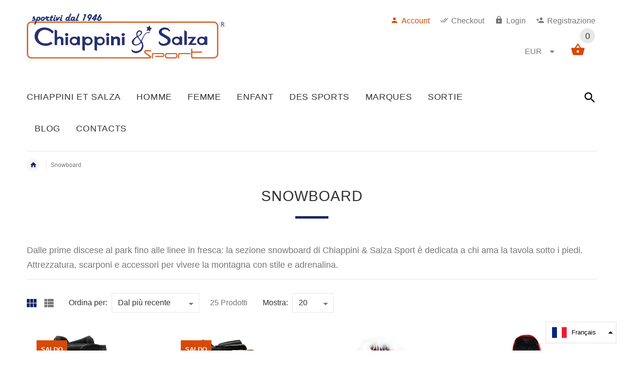

--- FILE ---
content_type: text/html; charset=utf-8
request_url: https://www.chiappinisport.com/fr/collections/snowboard
body_size: 42049
content:
<!doctype html>
<!--[if lt IE 7]><html class="no-js ie6 oldie" lang="en"><![endif]-->
<!--[if IE 7]><html class="no-js ie7 oldie" lang="en"><![endif]-->
<!--[if IE 8]><html class="no-js ie8 oldie" lang="en"><![endif]-->
<!--[if gt IE 8]><!--><html lang="en"><!--<![endif]-->
<head>
  <!-- Global site tag (gtag.js) - Google Analytics -->
<script async src="https://www.googletagmanager.com/gtag/js?id=UA-49601862-1"></script>
<script>
  window.dataLayer = window.dataLayer || [];
  function gtag(){dataLayer.push(arguments);}
  gtag('js', new Date());

  gtag('config', 'UA-49601862-1');
</script>
  
  <!-- v2.1.6 -->
  <!-- Google Tag Manager -->
<script>(function(w,d,s,l,i){w[l]=w[l]||[];w[l].push({'gtm.start':
new Date().getTime(),event:'gtm.js'});var f=d.getElementsByTagName(s)[0],
j=d.createElement(s),dl=l!='dataLayer'?'&l='+l:'';j.async=true;j.src=
'https://www.googletagmanager.com/gtm.js?id='+i+dl;f.parentNode.insertBefore(j,f);
})(window,document,'script','dataLayer','GTM-NM264K8');</script>
<!-- End Google Tag Manager -->
  <meta charset="utf-8">
  <!--[if IE]>
<meta http-equiv="X-UA-Compatible" content="IE=edge">
<![endif]-->
  <meta name="viewport" content="width=device-width, initial-scale=1.0">
  <meta name="keywords" content="Shopify Template" />
  <meta name="author" content="etheme.com
">
  <!-- Social meta ================================================== -->
  

  <meta property="og:type" content="website">
  <meta property="og:title" content="Snowboard">
  <meta property="og:url" content="https://www.chiappinisport.com/fr/collections/snowboard">
  



  <meta property="og:description" content="Dalle prime discese al park fino alle linee in fresca: la sezione snowboard di Chiappini &amp;amp; Salza Sport è dedicata a chi ama la tavola sotto i piedi. Attrezzatura, scarponi e accessori per vivere la montagna con stile e adrenalina. ">


<meta property="og:site_name" content="Chiappini Sport">



  <meta name="twitter:card" content="summary">






  <title>Snowboard &ndash; Chiappini Sport</title>
  <meta name="description" content="Dalle prime discese al park fino alle linee in fresca: la sezione snowboard di Chiappini &amp;amp; Salza Sport è dedicata a chi ama la tavola sotto i piedi. Attrezzatura, scarponi e accessori per vivere la montagna con stile e adrenalina. " />
  <link rel="canonical" href="https://www.chiappinisport.com/fr/collections/snowboard" />
  
  <link rel="shortcut icon" href="//www.chiappinisport.com/cdn/shop/t/4/assets/favicon.png?v=175150403848210881711504119613" type="image/x-icon" />
  
  
  	<script src="//www.chiappinisport.com/cdn/shop/t/4/assets/fonts.js?v=125605213130302057171504833603" type="text/javascript"></script>
  
  
  <link href="//www.chiappinisport.com/cdn/shop/t/4/assets/slick.css?v=96730455721061752051503475805" rel="stylesheet" type="text/css" media="all" />
<link href="//www.chiappinisport.com/cdn/shop/t/4/assets/slick-theme.css?v=46761476101705646951503475805" rel="stylesheet" type="text/css" media="all" />
<link href="//www.chiappinisport.com/cdn/shop/t/4/assets/magnific-popup.css?v=161367216293826210151503475802" rel="stylesheet" type="text/css" media="all" />

<link href="//www.chiappinisport.com/cdn/shop/t/4/assets/settings.css?v=60780944865332802341503475805" rel="stylesheet" type="text/css" media="all" />

<link href="//www.chiappinisport.com/cdn/shop/t/4/assets/style.css?v=87640069000171242961767885817" rel="stylesheet" type="text/css" media="all" />

  	<link href="//www.chiappinisport.com/cdn/shop/t/4/assets/style-override-fonts.css?v=15580919229205663711504833603" rel="stylesheet" type="text/css" media="all" />

<link href="//www.chiappinisport.com/cdn/shop/t/4/assets/css-liquid.css?v=116154401080026056661669134034" rel="stylesheet" type="text/css" media="all" />
<link href="//www.chiappinisport.com/cdn/shop/t/4/assets/stylefont.css?v=73402669988101712791503475806" rel="stylesheet" type="text/css" media="all" />


  <script src="//www.chiappinisport.com/cdn/shop/t/4/assets/vendor.js?v=31866098508433868681503475807" type="text/javascript"></script>

  <script src="//www.chiappinisport.com/cdn/shop/t/4/assets/jquery.cookie.js?v=177500111459531585031503475800" type="text/javascript"></script>
  
  
  <script>window.performance && window.performance.mark && window.performance.mark('shopify.content_for_header.start');</script><meta name="google-site-verification" content="5mThdsvG0hhwI3aieBnw0hHlgCv_QIpP4TKEYCsakrc">
<meta id="shopify-digital-wallet" name="shopify-digital-wallet" content="/3690481/digital_wallets/dialog">
<meta name="shopify-checkout-api-token" content="ccc6bdc22d6cc0039fa8fd2b2b0868cc">
<meta id="in-context-paypal-metadata" data-shop-id="3690481" data-venmo-supported="false" data-environment="production" data-locale="fr_FR" data-paypal-v4="true" data-currency="EUR">
<link rel="alternate" type="application/atom+xml" title="Feed" href="/fr/collections/snowboard.atom" />
<link rel="alternate" hreflang="x-default" href="https://www.chiappinisport.com/collections/snowboard">
<link rel="alternate" hreflang="it" href="https://www.chiappinisport.com/collections/snowboard">
<link rel="alternate" hreflang="en" href="https://www.chiappinisport.com/en/collections/snowboard">
<link rel="alternate" hreflang="de" href="https://www.chiappinisport.com/de/collections/snowboard">
<link rel="alternate" hreflang="es" href="https://www.chiappinisport.com/es/collections/snowboard">
<link rel="alternate" hreflang="fr" href="https://www.chiappinisport.com/fr/collections/snowboard">
<link rel="alternate" hreflang="zh-Hans" href="https://www.chiappinisport.com/zh/collections/snowboard">
<link rel="alternate" hreflang="zh-Hans-CN" href="https://www.chiappinisport.com/zh-cn/collections/snowboard">
<link rel="alternate" hreflang="zh-Hans-AC" href="https://www.chiappinisport.com/zh/collections/snowboard">
<link rel="alternate" hreflang="zh-Hans-AD" href="https://www.chiappinisport.com/zh/collections/snowboard">
<link rel="alternate" hreflang="zh-Hans-AE" href="https://www.chiappinisport.com/zh/collections/snowboard">
<link rel="alternate" hreflang="zh-Hans-AF" href="https://www.chiappinisport.com/zh/collections/snowboard">
<link rel="alternate" hreflang="zh-Hans-AG" href="https://www.chiappinisport.com/zh/collections/snowboard">
<link rel="alternate" hreflang="zh-Hans-AI" href="https://www.chiappinisport.com/zh/collections/snowboard">
<link rel="alternate" hreflang="zh-Hans-AL" href="https://www.chiappinisport.com/zh/collections/snowboard">
<link rel="alternate" hreflang="zh-Hans-AM" href="https://www.chiappinisport.com/zh/collections/snowboard">
<link rel="alternate" hreflang="zh-Hans-AO" href="https://www.chiappinisport.com/zh/collections/snowboard">
<link rel="alternate" hreflang="zh-Hans-AR" href="https://www.chiappinisport.com/zh/collections/snowboard">
<link rel="alternate" hreflang="zh-Hans-AT" href="https://www.chiappinisport.com/zh/collections/snowboard">
<link rel="alternate" hreflang="zh-Hans-AU" href="https://www.chiappinisport.com/zh/collections/snowboard">
<link rel="alternate" hreflang="zh-Hans-AW" href="https://www.chiappinisport.com/zh/collections/snowboard">
<link rel="alternate" hreflang="zh-Hans-AX" href="https://www.chiappinisport.com/zh/collections/snowboard">
<link rel="alternate" hreflang="zh-Hans-AZ" href="https://www.chiappinisport.com/zh/collections/snowboard">
<link rel="alternate" hreflang="zh-Hans-BA" href="https://www.chiappinisport.com/zh/collections/snowboard">
<link rel="alternate" hreflang="zh-Hans-BB" href="https://www.chiappinisport.com/zh/collections/snowboard">
<link rel="alternate" hreflang="zh-Hans-BD" href="https://www.chiappinisport.com/zh/collections/snowboard">
<link rel="alternate" hreflang="zh-Hans-BE" href="https://www.chiappinisport.com/zh/collections/snowboard">
<link rel="alternate" hreflang="zh-Hans-BF" href="https://www.chiappinisport.com/zh/collections/snowboard">
<link rel="alternate" hreflang="zh-Hans-BG" href="https://www.chiappinisport.com/zh/collections/snowboard">
<link rel="alternate" hreflang="zh-Hans-BH" href="https://www.chiappinisport.com/zh/collections/snowboard">
<link rel="alternate" hreflang="zh-Hans-BI" href="https://www.chiappinisport.com/zh/collections/snowboard">
<link rel="alternate" hreflang="zh-Hans-BJ" href="https://www.chiappinisport.com/zh/collections/snowboard">
<link rel="alternate" hreflang="zh-Hans-BL" href="https://www.chiappinisport.com/zh/collections/snowboard">
<link rel="alternate" hreflang="zh-Hans-BM" href="https://www.chiappinisport.com/zh/collections/snowboard">
<link rel="alternate" hreflang="zh-Hans-BN" href="https://www.chiappinisport.com/zh/collections/snowboard">
<link rel="alternate" hreflang="zh-Hans-BO" href="https://www.chiappinisport.com/zh/collections/snowboard">
<link rel="alternate" hreflang="zh-Hans-BQ" href="https://www.chiappinisport.com/zh/collections/snowboard">
<link rel="alternate" hreflang="zh-Hans-BR" href="https://www.chiappinisport.com/zh/collections/snowboard">
<link rel="alternate" hreflang="zh-Hans-BS" href="https://www.chiappinisport.com/zh/collections/snowboard">
<link rel="alternate" hreflang="zh-Hans-BT" href="https://www.chiappinisport.com/zh/collections/snowboard">
<link rel="alternate" hreflang="zh-Hans-BW" href="https://www.chiappinisport.com/zh/collections/snowboard">
<link rel="alternate" hreflang="zh-Hans-BY" href="https://www.chiappinisport.com/zh/collections/snowboard">
<link rel="alternate" hreflang="zh-Hans-BZ" href="https://www.chiappinisport.com/zh/collections/snowboard">
<link rel="alternate" hreflang="zh-Hans-CA" href="https://www.chiappinisport.com/zh/collections/snowboard">
<link rel="alternate" hreflang="zh-Hans-CC" href="https://www.chiappinisport.com/zh/collections/snowboard">
<link rel="alternate" hreflang="zh-Hans-CD" href="https://www.chiappinisport.com/zh/collections/snowboard">
<link rel="alternate" hreflang="zh-Hans-CF" href="https://www.chiappinisport.com/zh/collections/snowboard">
<link rel="alternate" hreflang="zh-Hans-CG" href="https://www.chiappinisport.com/zh/collections/snowboard">
<link rel="alternate" hreflang="zh-Hans-CH" href="https://www.chiappinisport.com/zh/collections/snowboard">
<link rel="alternate" hreflang="zh-Hans-CI" href="https://www.chiappinisport.com/zh/collections/snowboard">
<link rel="alternate" hreflang="zh-Hans-CK" href="https://www.chiappinisport.com/zh/collections/snowboard">
<link rel="alternate" hreflang="zh-Hans-CL" href="https://www.chiappinisport.com/zh/collections/snowboard">
<link rel="alternate" hreflang="zh-Hans-CM" href="https://www.chiappinisport.com/zh/collections/snowboard">
<link rel="alternate" hreflang="zh-Hans-CO" href="https://www.chiappinisport.com/zh/collections/snowboard">
<link rel="alternate" hreflang="zh-Hans-CR" href="https://www.chiappinisport.com/zh/collections/snowboard">
<link rel="alternate" hreflang="zh-Hans-CV" href="https://www.chiappinisport.com/zh/collections/snowboard">
<link rel="alternate" hreflang="zh-Hans-CW" href="https://www.chiappinisport.com/zh/collections/snowboard">
<link rel="alternate" hreflang="zh-Hans-CX" href="https://www.chiappinisport.com/zh/collections/snowboard">
<link rel="alternate" hreflang="zh-Hans-CY" href="https://www.chiappinisport.com/zh/collections/snowboard">
<link rel="alternate" hreflang="zh-Hans-CZ" href="https://www.chiappinisport.com/zh/collections/snowboard">
<link rel="alternate" hreflang="zh-Hans-DE" href="https://www.chiappinisport.com/zh/collections/snowboard">
<link rel="alternate" hreflang="zh-Hans-DJ" href="https://www.chiappinisport.com/zh/collections/snowboard">
<link rel="alternate" hreflang="zh-Hans-DK" href="https://www.chiappinisport.com/zh/collections/snowboard">
<link rel="alternate" hreflang="zh-Hans-DM" href="https://www.chiappinisport.com/zh/collections/snowboard">
<link rel="alternate" hreflang="zh-Hans-DO" href="https://www.chiappinisport.com/zh/collections/snowboard">
<link rel="alternate" hreflang="zh-Hans-DZ" href="https://www.chiappinisport.com/zh/collections/snowboard">
<link rel="alternate" hreflang="zh-Hans-EC" href="https://www.chiappinisport.com/zh/collections/snowboard">
<link rel="alternate" hreflang="zh-Hans-EE" href="https://www.chiappinisport.com/zh/collections/snowboard">
<link rel="alternate" hreflang="zh-Hans-EG" href="https://www.chiappinisport.com/zh/collections/snowboard">
<link rel="alternate" hreflang="zh-Hans-EH" href="https://www.chiappinisport.com/zh/collections/snowboard">
<link rel="alternate" hreflang="zh-Hans-ER" href="https://www.chiappinisport.com/zh/collections/snowboard">
<link rel="alternate" hreflang="zh-Hans-ES" href="https://www.chiappinisport.com/zh/collections/snowboard">
<link rel="alternate" hreflang="zh-Hans-ET" href="https://www.chiappinisport.com/zh/collections/snowboard">
<link rel="alternate" hreflang="zh-Hans-FI" href="https://www.chiappinisport.com/zh/collections/snowboard">
<link rel="alternate" hreflang="zh-Hans-FJ" href="https://www.chiappinisport.com/zh/collections/snowboard">
<link rel="alternate" hreflang="zh-Hans-FK" href="https://www.chiappinisport.com/zh/collections/snowboard">
<link rel="alternate" hreflang="zh-Hans-FO" href="https://www.chiappinisport.com/zh/collections/snowboard">
<link rel="alternate" hreflang="zh-Hans-FR" href="https://www.chiappinisport.com/zh/collections/snowboard">
<link rel="alternate" hreflang="zh-Hans-GA" href="https://www.chiappinisport.com/zh/collections/snowboard">
<link rel="alternate" hreflang="zh-Hans-GB" href="https://www.chiappinisport.com/zh/collections/snowboard">
<link rel="alternate" hreflang="zh-Hans-GD" href="https://www.chiappinisport.com/zh/collections/snowboard">
<link rel="alternate" hreflang="zh-Hans-GE" href="https://www.chiappinisport.com/zh/collections/snowboard">
<link rel="alternate" hreflang="zh-Hans-GF" href="https://www.chiappinisport.com/zh/collections/snowboard">
<link rel="alternate" hreflang="zh-Hans-GG" href="https://www.chiappinisport.com/zh/collections/snowboard">
<link rel="alternate" hreflang="zh-Hans-GH" href="https://www.chiappinisport.com/zh/collections/snowboard">
<link rel="alternate" hreflang="zh-Hans-GI" href="https://www.chiappinisport.com/zh/collections/snowboard">
<link rel="alternate" hreflang="zh-Hans-GL" href="https://www.chiappinisport.com/zh/collections/snowboard">
<link rel="alternate" hreflang="zh-Hans-GM" href="https://www.chiappinisport.com/zh/collections/snowboard">
<link rel="alternate" hreflang="zh-Hans-GN" href="https://www.chiappinisport.com/zh/collections/snowboard">
<link rel="alternate" hreflang="zh-Hans-GP" href="https://www.chiappinisport.com/zh/collections/snowboard">
<link rel="alternate" hreflang="zh-Hans-GQ" href="https://www.chiappinisport.com/zh/collections/snowboard">
<link rel="alternate" hreflang="zh-Hans-GR" href="https://www.chiappinisport.com/zh/collections/snowboard">
<link rel="alternate" hreflang="zh-Hans-GS" href="https://www.chiappinisport.com/zh/collections/snowboard">
<link rel="alternate" hreflang="zh-Hans-GT" href="https://www.chiappinisport.com/zh/collections/snowboard">
<link rel="alternate" hreflang="zh-Hans-GW" href="https://www.chiappinisport.com/zh/collections/snowboard">
<link rel="alternate" hreflang="zh-Hans-GY" href="https://www.chiappinisport.com/zh/collections/snowboard">
<link rel="alternate" hreflang="zh-Hans-HK" href="https://www.chiappinisport.com/zh/collections/snowboard">
<link rel="alternate" hreflang="zh-Hans-HN" href="https://www.chiappinisport.com/zh/collections/snowboard">
<link rel="alternate" hreflang="zh-Hans-HR" href="https://www.chiappinisport.com/zh/collections/snowboard">
<link rel="alternate" hreflang="zh-Hans-HT" href="https://www.chiappinisport.com/zh/collections/snowboard">
<link rel="alternate" hreflang="zh-Hans-HU" href="https://www.chiappinisport.com/zh/collections/snowboard">
<link rel="alternate" hreflang="zh-Hans-ID" href="https://www.chiappinisport.com/zh/collections/snowboard">
<link rel="alternate" hreflang="zh-Hans-IE" href="https://www.chiappinisport.com/zh/collections/snowboard">
<link rel="alternate" hreflang="zh-Hans-IL" href="https://www.chiappinisport.com/zh/collections/snowboard">
<link rel="alternate" hreflang="zh-Hans-IM" href="https://www.chiappinisport.com/zh/collections/snowboard">
<link rel="alternate" hreflang="zh-Hans-IN" href="https://www.chiappinisport.com/zh/collections/snowboard">
<link rel="alternate" hreflang="zh-Hans-IO" href="https://www.chiappinisport.com/zh/collections/snowboard">
<link rel="alternate" hreflang="zh-Hans-IQ" href="https://www.chiappinisport.com/zh/collections/snowboard">
<link rel="alternate" hreflang="zh-Hans-IS" href="https://www.chiappinisport.com/zh/collections/snowboard">
<link rel="alternate" hreflang="zh-Hans-IT" href="https://www.chiappinisport.com/zh/collections/snowboard">
<link rel="alternate" hreflang="zh-Hans-JE" href="https://www.chiappinisport.com/zh/collections/snowboard">
<link rel="alternate" hreflang="zh-Hans-JM" href="https://www.chiappinisport.com/zh/collections/snowboard">
<link rel="alternate" hreflang="zh-Hans-JO" href="https://www.chiappinisport.com/zh/collections/snowboard">
<link rel="alternate" hreflang="zh-Hans-JP" href="https://www.chiappinisport.com/zh/collections/snowboard">
<link rel="alternate" hreflang="zh-Hans-KE" href="https://www.chiappinisport.com/zh/collections/snowboard">
<link rel="alternate" hreflang="zh-Hans-KG" href="https://www.chiappinisport.com/zh/collections/snowboard">
<link rel="alternate" hreflang="zh-Hans-KH" href="https://www.chiappinisport.com/zh/collections/snowboard">
<link rel="alternate" hreflang="zh-Hans-KI" href="https://www.chiappinisport.com/zh/collections/snowboard">
<link rel="alternate" hreflang="zh-Hans-KM" href="https://www.chiappinisport.com/zh/collections/snowboard">
<link rel="alternate" hreflang="zh-Hans-KN" href="https://www.chiappinisport.com/zh/collections/snowboard">
<link rel="alternate" hreflang="zh-Hans-KR" href="https://www.chiappinisport.com/zh/collections/snowboard">
<link rel="alternate" hreflang="zh-Hans-KW" href="https://www.chiappinisport.com/zh/collections/snowboard">
<link rel="alternate" hreflang="zh-Hans-KY" href="https://www.chiappinisport.com/zh/collections/snowboard">
<link rel="alternate" hreflang="zh-Hans-KZ" href="https://www.chiappinisport.com/zh/collections/snowboard">
<link rel="alternate" hreflang="zh-Hans-LA" href="https://www.chiappinisport.com/zh/collections/snowboard">
<link rel="alternate" hreflang="zh-Hans-LB" href="https://www.chiappinisport.com/zh/collections/snowboard">
<link rel="alternate" hreflang="zh-Hans-LC" href="https://www.chiappinisport.com/zh/collections/snowboard">
<link rel="alternate" hreflang="zh-Hans-LI" href="https://www.chiappinisport.com/zh/collections/snowboard">
<link rel="alternate" hreflang="zh-Hans-LK" href="https://www.chiappinisport.com/zh/collections/snowboard">
<link rel="alternate" hreflang="zh-Hans-LR" href="https://www.chiappinisport.com/zh/collections/snowboard">
<link rel="alternate" hreflang="zh-Hans-LS" href="https://www.chiappinisport.com/zh/collections/snowboard">
<link rel="alternate" hreflang="zh-Hans-LT" href="https://www.chiappinisport.com/zh/collections/snowboard">
<link rel="alternate" hreflang="zh-Hans-LU" href="https://www.chiappinisport.com/zh/collections/snowboard">
<link rel="alternate" hreflang="zh-Hans-LV" href="https://www.chiappinisport.com/zh/collections/snowboard">
<link rel="alternate" hreflang="zh-Hans-LY" href="https://www.chiappinisport.com/zh/collections/snowboard">
<link rel="alternate" hreflang="zh-Hans-MA" href="https://www.chiappinisport.com/zh/collections/snowboard">
<link rel="alternate" hreflang="zh-Hans-MC" href="https://www.chiappinisport.com/zh/collections/snowboard">
<link rel="alternate" hreflang="zh-Hans-MD" href="https://www.chiappinisport.com/zh/collections/snowboard">
<link rel="alternate" hreflang="zh-Hans-ME" href="https://www.chiappinisport.com/zh/collections/snowboard">
<link rel="alternate" hreflang="zh-Hans-MF" href="https://www.chiappinisport.com/zh/collections/snowboard">
<link rel="alternate" hreflang="zh-Hans-MG" href="https://www.chiappinisport.com/zh/collections/snowboard">
<link rel="alternate" hreflang="zh-Hans-MK" href="https://www.chiappinisport.com/zh/collections/snowboard">
<link rel="alternate" hreflang="zh-Hans-ML" href="https://www.chiappinisport.com/zh/collections/snowboard">
<link rel="alternate" hreflang="zh-Hans-MM" href="https://www.chiappinisport.com/zh/collections/snowboard">
<link rel="alternate" hreflang="zh-Hans-MN" href="https://www.chiappinisport.com/zh/collections/snowboard">
<link rel="alternate" hreflang="zh-Hans-MO" href="https://www.chiappinisport.com/zh/collections/snowboard">
<link rel="alternate" hreflang="zh-Hans-MQ" href="https://www.chiappinisport.com/zh/collections/snowboard">
<link rel="alternate" hreflang="zh-Hans-MR" href="https://www.chiappinisport.com/zh/collections/snowboard">
<link rel="alternate" hreflang="zh-Hans-MS" href="https://www.chiappinisport.com/zh/collections/snowboard">
<link rel="alternate" hreflang="zh-Hans-MT" href="https://www.chiappinisport.com/zh/collections/snowboard">
<link rel="alternate" hreflang="zh-Hans-MU" href="https://www.chiappinisport.com/zh/collections/snowboard">
<link rel="alternate" hreflang="zh-Hans-MV" href="https://www.chiappinisport.com/zh/collections/snowboard">
<link rel="alternate" hreflang="zh-Hans-MW" href="https://www.chiappinisport.com/zh/collections/snowboard">
<link rel="alternate" hreflang="zh-Hans-MX" href="https://www.chiappinisport.com/zh/collections/snowboard">
<link rel="alternate" hreflang="zh-Hans-MY" href="https://www.chiappinisport.com/zh/collections/snowboard">
<link rel="alternate" hreflang="zh-Hans-MZ" href="https://www.chiappinisport.com/zh/collections/snowboard">
<link rel="alternate" hreflang="zh-Hans-NA" href="https://www.chiappinisport.com/zh/collections/snowboard">
<link rel="alternate" hreflang="zh-Hans-NC" href="https://www.chiappinisport.com/zh/collections/snowboard">
<link rel="alternate" hreflang="zh-Hans-NE" href="https://www.chiappinisport.com/zh/collections/snowboard">
<link rel="alternate" hreflang="zh-Hans-NF" href="https://www.chiappinisport.com/zh/collections/snowboard">
<link rel="alternate" hreflang="zh-Hans-NG" href="https://www.chiappinisport.com/zh/collections/snowboard">
<link rel="alternate" hreflang="zh-Hans-NI" href="https://www.chiappinisport.com/zh/collections/snowboard">
<link rel="alternate" hreflang="zh-Hans-NL" href="https://www.chiappinisport.com/zh/collections/snowboard">
<link rel="alternate" hreflang="zh-Hans-NO" href="https://www.chiappinisport.com/zh/collections/snowboard">
<link rel="alternate" hreflang="zh-Hans-NP" href="https://www.chiappinisport.com/zh/collections/snowboard">
<link rel="alternate" hreflang="zh-Hans-NR" href="https://www.chiappinisport.com/zh/collections/snowboard">
<link rel="alternate" hreflang="zh-Hans-NU" href="https://www.chiappinisport.com/zh/collections/snowboard">
<link rel="alternate" hreflang="zh-Hans-NZ" href="https://www.chiappinisport.com/zh/collections/snowboard">
<link rel="alternate" hreflang="zh-Hans-OM" href="https://www.chiappinisport.com/zh/collections/snowboard">
<link rel="alternate" hreflang="zh-Hans-PA" href="https://www.chiappinisport.com/zh/collections/snowboard">
<link rel="alternate" hreflang="zh-Hans-PE" href="https://www.chiappinisport.com/zh/collections/snowboard">
<link rel="alternate" hreflang="zh-Hans-PF" href="https://www.chiappinisport.com/zh/collections/snowboard">
<link rel="alternate" hreflang="zh-Hans-PG" href="https://www.chiappinisport.com/zh/collections/snowboard">
<link rel="alternate" hreflang="zh-Hans-PH" href="https://www.chiappinisport.com/zh/collections/snowboard">
<link rel="alternate" hreflang="zh-Hans-PK" href="https://www.chiappinisport.com/zh/collections/snowboard">
<link rel="alternate" hreflang="zh-Hans-PL" href="https://www.chiappinisport.com/zh/collections/snowboard">
<link rel="alternate" hreflang="zh-Hans-PM" href="https://www.chiappinisport.com/zh/collections/snowboard">
<link rel="alternate" hreflang="zh-Hans-PN" href="https://www.chiappinisport.com/zh/collections/snowboard">
<link rel="alternate" hreflang="zh-Hans-PS" href="https://www.chiappinisport.com/zh/collections/snowboard">
<link rel="alternate" hreflang="zh-Hans-PT" href="https://www.chiappinisport.com/zh/collections/snowboard">
<link rel="alternate" hreflang="zh-Hans-PY" href="https://www.chiappinisport.com/zh/collections/snowboard">
<link rel="alternate" hreflang="zh-Hans-QA" href="https://www.chiappinisport.com/zh/collections/snowboard">
<link rel="alternate" hreflang="zh-Hans-RE" href="https://www.chiappinisport.com/zh/collections/snowboard">
<link rel="alternate" hreflang="zh-Hans-RO" href="https://www.chiappinisport.com/zh/collections/snowboard">
<link rel="alternate" hreflang="zh-Hans-RS" href="https://www.chiappinisport.com/zh/collections/snowboard">
<link rel="alternate" hreflang="zh-Hans-RU" href="https://www.chiappinisport.com/zh/collections/snowboard">
<link rel="alternate" hreflang="zh-Hans-RW" href="https://www.chiappinisport.com/zh/collections/snowboard">
<link rel="alternate" hreflang="zh-Hans-SA" href="https://www.chiappinisport.com/zh/collections/snowboard">
<link rel="alternate" hreflang="zh-Hans-SB" href="https://www.chiappinisport.com/zh/collections/snowboard">
<link rel="alternate" hreflang="zh-Hans-SC" href="https://www.chiappinisport.com/zh/collections/snowboard">
<link rel="alternate" hreflang="zh-Hans-SD" href="https://www.chiappinisport.com/zh/collections/snowboard">
<link rel="alternate" hreflang="zh-Hans-SE" href="https://www.chiappinisport.com/zh/collections/snowboard">
<link rel="alternate" hreflang="zh-Hans-SG" href="https://www.chiappinisport.com/zh/collections/snowboard">
<link rel="alternate" hreflang="zh-Hans-SH" href="https://www.chiappinisport.com/zh/collections/snowboard">
<link rel="alternate" hreflang="zh-Hans-SI" href="https://www.chiappinisport.com/zh/collections/snowboard">
<link rel="alternate" hreflang="zh-Hans-SJ" href="https://www.chiappinisport.com/zh/collections/snowboard">
<link rel="alternate" hreflang="zh-Hans-SK" href="https://www.chiappinisport.com/zh/collections/snowboard">
<link rel="alternate" hreflang="zh-Hans-SL" href="https://www.chiappinisport.com/zh/collections/snowboard">
<link rel="alternate" hreflang="zh-Hans-SM" href="https://www.chiappinisport.com/zh/collections/snowboard">
<link rel="alternate" hreflang="zh-Hans-SN" href="https://www.chiappinisport.com/zh/collections/snowboard">
<link rel="alternate" hreflang="zh-Hans-SO" href="https://www.chiappinisport.com/zh/collections/snowboard">
<link rel="alternate" hreflang="zh-Hans-SR" href="https://www.chiappinisport.com/zh/collections/snowboard">
<link rel="alternate" hreflang="zh-Hans-SS" href="https://www.chiappinisport.com/zh/collections/snowboard">
<link rel="alternate" hreflang="zh-Hans-ST" href="https://www.chiappinisport.com/zh/collections/snowboard">
<link rel="alternate" hreflang="zh-Hans-SV" href="https://www.chiappinisport.com/zh/collections/snowboard">
<link rel="alternate" hreflang="zh-Hans-SX" href="https://www.chiappinisport.com/zh/collections/snowboard">
<link rel="alternate" hreflang="zh-Hans-SZ" href="https://www.chiappinisport.com/zh/collections/snowboard">
<link rel="alternate" hreflang="zh-Hans-TA" href="https://www.chiappinisport.com/zh/collections/snowboard">
<link rel="alternate" hreflang="zh-Hans-TC" href="https://www.chiappinisport.com/zh/collections/snowboard">
<link rel="alternate" hreflang="zh-Hans-TD" href="https://www.chiappinisport.com/zh/collections/snowboard">
<link rel="alternate" hreflang="zh-Hans-TF" href="https://www.chiappinisport.com/zh/collections/snowboard">
<link rel="alternate" hreflang="zh-Hans-TG" href="https://www.chiappinisport.com/zh/collections/snowboard">
<link rel="alternate" hreflang="zh-Hans-TH" href="https://www.chiappinisport.com/zh/collections/snowboard">
<link rel="alternate" hreflang="zh-Hans-TJ" href="https://www.chiappinisport.com/zh/collections/snowboard">
<link rel="alternate" hreflang="zh-Hans-TK" href="https://www.chiappinisport.com/zh/collections/snowboard">
<link rel="alternate" hreflang="zh-Hans-TL" href="https://www.chiappinisport.com/zh/collections/snowboard">
<link rel="alternate" hreflang="zh-Hans-TM" href="https://www.chiappinisport.com/zh/collections/snowboard">
<link rel="alternate" hreflang="zh-Hans-TN" href="https://www.chiappinisport.com/zh/collections/snowboard">
<link rel="alternate" hreflang="zh-Hans-TO" href="https://www.chiappinisport.com/zh/collections/snowboard">
<link rel="alternate" hreflang="zh-Hans-TR" href="https://www.chiappinisport.com/zh/collections/snowboard">
<link rel="alternate" hreflang="zh-Hans-TT" href="https://www.chiappinisport.com/zh/collections/snowboard">
<link rel="alternate" hreflang="zh-Hans-TV" href="https://www.chiappinisport.com/zh/collections/snowboard">
<link rel="alternate" hreflang="zh-Hans-TW" href="https://www.chiappinisport.com/zh/collections/snowboard">
<link rel="alternate" hreflang="zh-Hans-TZ" href="https://www.chiappinisport.com/zh/collections/snowboard">
<link rel="alternate" hreflang="zh-Hans-UA" href="https://www.chiappinisport.com/zh/collections/snowboard">
<link rel="alternate" hreflang="zh-Hans-UG" href="https://www.chiappinisport.com/zh/collections/snowboard">
<link rel="alternate" hreflang="zh-Hans-UM" href="https://www.chiappinisport.com/zh/collections/snowboard">
<link rel="alternate" hreflang="zh-Hans-US" href="https://www.chiappinisport.com/zh/collections/snowboard">
<link rel="alternate" hreflang="zh-Hans-UY" href="https://www.chiappinisport.com/zh/collections/snowboard">
<link rel="alternate" hreflang="zh-Hans-UZ" href="https://www.chiappinisport.com/zh/collections/snowboard">
<link rel="alternate" hreflang="zh-Hans-VA" href="https://www.chiappinisport.com/zh/collections/snowboard">
<link rel="alternate" hreflang="zh-Hans-VC" href="https://www.chiappinisport.com/zh/collections/snowboard">
<link rel="alternate" hreflang="zh-Hans-VE" href="https://www.chiappinisport.com/zh/collections/snowboard">
<link rel="alternate" hreflang="zh-Hans-VG" href="https://www.chiappinisport.com/zh/collections/snowboard">
<link rel="alternate" hreflang="zh-Hans-VN" href="https://www.chiappinisport.com/zh/collections/snowboard">
<link rel="alternate" hreflang="zh-Hans-VU" href="https://www.chiappinisport.com/zh/collections/snowboard">
<link rel="alternate" hreflang="zh-Hans-WF" href="https://www.chiappinisport.com/zh/collections/snowboard">
<link rel="alternate" hreflang="zh-Hans-WS" href="https://www.chiappinisport.com/zh/collections/snowboard">
<link rel="alternate" hreflang="zh-Hans-XK" href="https://www.chiappinisport.com/zh/collections/snowboard">
<link rel="alternate" hreflang="zh-Hans-YE" href="https://www.chiappinisport.com/zh/collections/snowboard">
<link rel="alternate" hreflang="zh-Hans-YT" href="https://www.chiappinisport.com/zh/collections/snowboard">
<link rel="alternate" hreflang="zh-Hans-ZA" href="https://www.chiappinisport.com/zh/collections/snowboard">
<link rel="alternate" hreflang="zh-Hans-ZM" href="https://www.chiappinisport.com/zh/collections/snowboard">
<link rel="alternate" hreflang="zh-Hans-ZW" href="https://www.chiappinisport.com/zh/collections/snowboard">
<link rel="alternate" type="application/json+oembed" href="https://www.chiappinisport.com/fr/collections/snowboard.oembed">
<script async="async" src="/checkouts/internal/preloads.js?locale=fr-IT"></script>
<script id="shopify-features" type="application/json">{"accessToken":"ccc6bdc22d6cc0039fa8fd2b2b0868cc","betas":["rich-media-storefront-analytics"],"domain":"www.chiappinisport.com","predictiveSearch":true,"shopId":3690481,"locale":"fr"}</script>
<script>var Shopify = Shopify || {};
Shopify.shop = "chiappini-sport.myshopify.com";
Shopify.locale = "fr";
Shopify.currency = {"active":"EUR","rate":"1.0"};
Shopify.country = "IT";
Shopify.theme = {"name":"yourstore-v2-1-6","id":178302725,"schema_name":"Yourstore","schema_version":"2.0.0","theme_store_id":null,"role":"main"};
Shopify.theme.handle = "null";
Shopify.theme.style = {"id":null,"handle":null};
Shopify.cdnHost = "www.chiappinisport.com/cdn";
Shopify.routes = Shopify.routes || {};
Shopify.routes.root = "/fr/";</script>
<script type="module">!function(o){(o.Shopify=o.Shopify||{}).modules=!0}(window);</script>
<script>!function(o){function n(){var o=[];function n(){o.push(Array.prototype.slice.apply(arguments))}return n.q=o,n}var t=o.Shopify=o.Shopify||{};t.loadFeatures=n(),t.autoloadFeatures=n()}(window);</script>
<script id="shop-js-analytics" type="application/json">{"pageType":"collection"}</script>
<script defer="defer" async type="module" src="//www.chiappinisport.com/cdn/shopifycloud/shop-js/modules/v2/client.init-shop-cart-sync_BcDpqI9l.fr.esm.js"></script>
<script defer="defer" async type="module" src="//www.chiappinisport.com/cdn/shopifycloud/shop-js/modules/v2/chunk.common_a1Rf5Dlz.esm.js"></script>
<script defer="defer" async type="module" src="//www.chiappinisport.com/cdn/shopifycloud/shop-js/modules/v2/chunk.modal_Djra7sW9.esm.js"></script>
<script type="module">
  await import("//www.chiappinisport.com/cdn/shopifycloud/shop-js/modules/v2/client.init-shop-cart-sync_BcDpqI9l.fr.esm.js");
await import("//www.chiappinisport.com/cdn/shopifycloud/shop-js/modules/v2/chunk.common_a1Rf5Dlz.esm.js");
await import("//www.chiappinisport.com/cdn/shopifycloud/shop-js/modules/v2/chunk.modal_Djra7sW9.esm.js");

  window.Shopify.SignInWithShop?.initShopCartSync?.({"fedCMEnabled":true,"windoidEnabled":true});

</script>
<script>(function() {
  var isLoaded = false;
  function asyncLoad() {
    if (isLoaded) return;
    isLoaded = true;
    var urls = ["https:\/\/load.csell.co\/assets\/js\/cross-sell.js?shop=chiappini-sport.myshopify.com","https:\/\/ak04-promo-cdn.slidely.com\/shopify\/shopify-store-script.js?ts=1592988684\u0026shop=chiappini-sport.myshopify.com","https:\/\/www.magisto.com\/media\/shopify\/magisto.js?shop=chiappini-sport.myshopify.com","https:\/\/instafeed.nfcube.com\/cdn\/2b1e9c660d865156f52411b23b1ddf55.js?shop=chiappini-sport.myshopify.com","https:\/\/gdprcdn.b-cdn.net\/js\/gdpr_cookie_consent.min.js?shop=chiappini-sport.myshopify.com"];
    for (var i = 0; i < urls.length; i++) {
      var s = document.createElement('script');
      s.type = 'text/javascript';
      s.async = true;
      s.src = urls[i];
      var x = document.getElementsByTagName('script')[0];
      x.parentNode.insertBefore(s, x);
    }
  };
  if(window.attachEvent) {
    window.attachEvent('onload', asyncLoad);
  } else {
    window.addEventListener('load', asyncLoad, false);
  }
})();</script>
<script id="__st">var __st={"a":3690481,"offset":3600,"reqid":"d5dc3520-456f-4a3b-997c-0e31e3be15d2-1769501274","pageurl":"www.chiappinisport.com\/fr\/collections\/snowboard","u":"bf78ef0b6f95","p":"collection","rtyp":"collection","rid":18686677};</script>
<script>window.ShopifyPaypalV4VisibilityTracking = true;</script>
<script id="form-persister">!function(){'use strict';const t='contact',e='new_comment',n=[[t,t],['blogs',e],['comments',e],[t,'customer']],o='password',r='form_key',c=['recaptcha-v3-token','g-recaptcha-response','h-captcha-response',o],s=()=>{try{return window.sessionStorage}catch{return}},i='__shopify_v',u=t=>t.elements[r],a=function(){const t=[...n].map((([t,e])=>`form[action*='/${t}']:not([data-nocaptcha='true']) input[name='form_type'][value='${e}']`)).join(',');var e;return e=t,()=>e?[...document.querySelectorAll(e)].map((t=>t.form)):[]}();function m(t){const e=u(t);a().includes(t)&&(!e||!e.value)&&function(t){try{if(!s())return;!function(t){const e=s();if(!e)return;const n=u(t);if(!n)return;const o=n.value;o&&e.removeItem(o)}(t);const e=Array.from(Array(32),(()=>Math.random().toString(36)[2])).join('');!function(t,e){u(t)||t.append(Object.assign(document.createElement('input'),{type:'hidden',name:r})),t.elements[r].value=e}(t,e),function(t,e){const n=s();if(!n)return;const r=[...t.querySelectorAll(`input[type='${o}']`)].map((({name:t})=>t)),u=[...c,...r],a={};for(const[o,c]of new FormData(t).entries())u.includes(o)||(a[o]=c);n.setItem(e,JSON.stringify({[i]:1,action:t.action,data:a}))}(t,e)}catch(e){console.error('failed to persist form',e)}}(t)}const f=t=>{if('true'===t.dataset.persistBound)return;const e=function(t,e){const n=function(t){return'function'==typeof t.submit?t.submit:HTMLFormElement.prototype.submit}(t).bind(t);return function(){let t;return()=>{t||(t=!0,(()=>{try{e(),n()}catch(t){(t=>{console.error('form submit failed',t)})(t)}})(),setTimeout((()=>t=!1),250))}}()}(t,(()=>{m(t)}));!function(t,e){if('function'==typeof t.submit&&'function'==typeof e)try{t.submit=e}catch{}}(t,e),t.addEventListener('submit',(t=>{t.preventDefault(),e()})),t.dataset.persistBound='true'};!function(){function t(t){const e=(t=>{const e=t.target;return e instanceof HTMLFormElement?e:e&&e.form})(t);e&&m(e)}document.addEventListener('submit',t),document.addEventListener('DOMContentLoaded',(()=>{const e=a();for(const t of e)f(t);var n;n=document.body,new window.MutationObserver((t=>{for(const e of t)if('childList'===e.type&&e.addedNodes.length)for(const t of e.addedNodes)1===t.nodeType&&'FORM'===t.tagName&&a().includes(t)&&f(t)})).observe(n,{childList:!0,subtree:!0,attributes:!1}),document.removeEventListener('submit',t)}))}()}();</script>
<script integrity="sha256-4kQ18oKyAcykRKYeNunJcIwy7WH5gtpwJnB7kiuLZ1E=" data-source-attribution="shopify.loadfeatures" defer="defer" src="//www.chiappinisport.com/cdn/shopifycloud/storefront/assets/storefront/load_feature-a0a9edcb.js" crossorigin="anonymous"></script>
<script data-source-attribution="shopify.dynamic_checkout.dynamic.init">var Shopify=Shopify||{};Shopify.PaymentButton=Shopify.PaymentButton||{isStorefrontPortableWallets:!0,init:function(){window.Shopify.PaymentButton.init=function(){};var t=document.createElement("script");t.src="https://www.chiappinisport.com/cdn/shopifycloud/portable-wallets/latest/portable-wallets.fr.js",t.type="module",document.head.appendChild(t)}};
</script>
<script data-source-attribution="shopify.dynamic_checkout.buyer_consent">
  function portableWalletsHideBuyerConsent(e){var t=document.getElementById("shopify-buyer-consent"),n=document.getElementById("shopify-subscription-policy-button");t&&n&&(t.classList.add("hidden"),t.setAttribute("aria-hidden","true"),n.removeEventListener("click",e))}function portableWalletsShowBuyerConsent(e){var t=document.getElementById("shopify-buyer-consent"),n=document.getElementById("shopify-subscription-policy-button");t&&n&&(t.classList.remove("hidden"),t.removeAttribute("aria-hidden"),n.addEventListener("click",e))}window.Shopify?.PaymentButton&&(window.Shopify.PaymentButton.hideBuyerConsent=portableWalletsHideBuyerConsent,window.Shopify.PaymentButton.showBuyerConsent=portableWalletsShowBuyerConsent);
</script>
<script data-source-attribution="shopify.dynamic_checkout.cart.bootstrap">document.addEventListener("DOMContentLoaded",(function(){function t(){return document.querySelector("shopify-accelerated-checkout-cart, shopify-accelerated-checkout")}if(t())Shopify.PaymentButton.init();else{new MutationObserver((function(e,n){t()&&(Shopify.PaymentButton.init(),n.disconnect())})).observe(document.body,{childList:!0,subtree:!0})}}));
</script>
<script id='scb4127' type='text/javascript' async='' src='https://www.chiappinisport.com/cdn/shopifycloud/privacy-banner/storefront-banner.js'></script><link id="shopify-accelerated-checkout-styles" rel="stylesheet" media="screen" href="https://www.chiappinisport.com/cdn/shopifycloud/portable-wallets/latest/accelerated-checkout-backwards-compat.css" crossorigin="anonymous">
<style id="shopify-accelerated-checkout-cart">
        #shopify-buyer-consent {
  margin-top: 1em;
  display: inline-block;
  width: 100%;
}

#shopify-buyer-consent.hidden {
  display: none;
}

#shopify-subscription-policy-button {
  background: none;
  border: none;
  padding: 0;
  text-decoration: underline;
  font-size: inherit;
  cursor: pointer;
}

#shopify-subscription-policy-button::before {
  box-shadow: none;
}

      </style>

<script>window.performance && window.performance.mark && window.performance.mark('shopify.content_for_header.end');</script>

  <script src="//www.chiappinisport.com/cdn/shopifycloud/storefront/assets/themes_support/option_selection-b017cd28.js" type="text/javascript"></script>
  <script src="//www.chiappinisport.com/cdn/shopifycloud/storefront/assets/themes_support/api.jquery-7ab1a3a4.js" type="text/javascript"></script>
  <script src="//www.chiappinisport.com/cdn/shop/t/4/assets/cart.api.js?v=120566512840003116391503475795" type="text/javascript"></script>

  
  
  <style>
    /*Footer*/
    
    footer {
      padding-top: 60px;
    }
    @media (max-width: 767px) {
      footer {
        padding-top: 0;
      }
    }
    body:not(.index) #pageContent > .container {
      border: none;
      padding-bottom: 0;
    }
    footer .subscribe-box input {
      border: none !important;
    }
    
    
    #fitImageInTheme .product__inside__image {
      overflow: hidden;
    }
    #fitImageInTheme .product__inside__image > a:first-child {
      display: flex;
      height: 200px;
      align-items: center;
    }
    #fitImageInTheme .product__inside__image > a:first-child img {
      width: 100%;
    }
    
    
    .breadcrumbs,
    #pageContent {
      visibility:hidden;
      -webkit-transition: opacity .4s ease-out;
      -moz-transition: opacity .4s ease-out;
      -o-transition: opacity .4s ease-out;
      transition: opacity .4s ease-out;
      opacity: 0; 
    }
    .breadcrumbs.show,
    #pageContent.show {
      opacity: 1;
      visibility: visible;
    }
    
    
  </style>
<!-- BEGIN app block: shopify://apps/judge-me-reviews/blocks/judgeme_core/61ccd3b1-a9f2-4160-9fe9-4fec8413e5d8 --><!-- Start of Judge.me Core -->






<link rel="dns-prefetch" href="https://cdnwidget.judge.me">
<link rel="dns-prefetch" href="https://cdn.judge.me">
<link rel="dns-prefetch" href="https://cdn1.judge.me">
<link rel="dns-prefetch" href="https://api.judge.me">

<script data-cfasync='false' class='jdgm-settings-script'>window.jdgmSettings={"pagination":5,"disable_web_reviews":false,"badge_no_review_text":"Aucun avis","badge_n_reviews_text":"{{ n }} avis","badge_star_color":"#F5CB13","hide_badge_preview_if_no_reviews":true,"badge_hide_text":true,"enforce_center_preview_badge":false,"widget_title":"Avis Clients","widget_open_form_text":"Écrire un avis","widget_close_form_text":"Annuler l'avis","widget_refresh_page_text":"Actualiser la page","widget_summary_text":"Basé sur {{ number_of_reviews }} avis","widget_no_review_text":"Soyez le premier à écrire un avis","widget_name_field_text":"Nom d'affichage","widget_verified_name_field_text":"Nom vérifié (public)","widget_name_placeholder_text":"Nom d'affichage","widget_required_field_error_text":"Ce champ est obligatoire.","widget_email_field_text":"Adresse email","widget_verified_email_field_text":"Email vérifié (privé, ne peut pas être modifié)","widget_email_placeholder_text":"Votre adresse email","widget_email_field_error_text":"Veuillez entrer une adresse email valide.","widget_rating_field_text":"Évaluation","widget_review_title_field_text":"Titre de l'avis","widget_review_title_placeholder_text":"Donnez un titre à votre avis","widget_review_body_field_text":"Contenu de l'avis","widget_review_body_placeholder_text":"Commencez à écrire ici...","widget_pictures_field_text":"Photo/Vidéo (facultatif)","widget_submit_review_text":"Soumettre l'avis","widget_submit_verified_review_text":"Soumettre un avis vérifié","widget_submit_success_msg_with_auto_publish":"Merci ! Veuillez actualiser la page dans quelques instants pour voir votre avis. Vous pouvez supprimer ou modifier votre avis en vous connectant à \u003ca href='https://judge.me/login' target='_blank' rel='nofollow noopener'\u003eJudge.me\u003c/a\u003e","widget_submit_success_msg_no_auto_publish":"Merci ! Votre avis sera publié dès qu'il sera approuvé par l'administrateur de la boutique. Vous pouvez supprimer ou modifier votre avis en vous connectant à \u003ca href='https://judge.me/login' target='_blank' rel='nofollow noopener'\u003eJudge.me\u003c/a\u003e","widget_show_default_reviews_out_of_total_text":"Affichage de {{ n_reviews_shown }} sur {{ n_reviews }} avis.","widget_show_all_link_text":"Tout afficher","widget_show_less_link_text":"Afficher moins","widget_author_said_text":"{{ reviewer_name }} a dit :","widget_days_text":"il y a {{ n }} jour/jours","widget_weeks_text":"il y a {{ n }} semaine/semaines","widget_months_text":"il y a {{ n }} mois","widget_years_text":"il y a {{ n }} an/ans","widget_yesterday_text":"Hier","widget_today_text":"Aujourd'hui","widget_replied_text":"\u003e\u003e {{ shop_name }} a répondu :","widget_read_more_text":"Lire plus","widget_reviewer_name_as_initial":"","widget_rating_filter_color":"#fbcd0a","widget_rating_filter_see_all_text":"Voir tous les avis","widget_sorting_most_recent_text":"Plus récents","widget_sorting_highest_rating_text":"Meilleures notes","widget_sorting_lowest_rating_text":"Notes les plus basses","widget_sorting_with_pictures_text":"Uniquement les photos","widget_sorting_most_helpful_text":"Plus utiles","widget_open_question_form_text":"Poser une question","widget_reviews_subtab_text":"Avis","widget_questions_subtab_text":"Questions","widget_question_label_text":"Question","widget_answer_label_text":"Réponse","widget_question_placeholder_text":"Écrivez votre question ici","widget_submit_question_text":"Soumettre la question","widget_question_submit_success_text":"Merci pour votre question ! Nous vous notifierons dès qu'elle aura une réponse.","widget_star_color":"#F5CB13","verified_badge_text":"Vérifié","verified_badge_bg_color":"","verified_badge_text_color":"","verified_badge_placement":"left-of-reviewer-name","widget_review_max_height":"","widget_hide_border":false,"widget_social_share":false,"widget_thumb":false,"widget_review_location_show":false,"widget_location_format":"","all_reviews_include_out_of_store_products":true,"all_reviews_out_of_store_text":"(hors boutique)","all_reviews_pagination":100,"all_reviews_product_name_prefix_text":"à propos de","enable_review_pictures":false,"enable_question_anwser":false,"widget_theme":"default","review_date_format":"dd/mm/yyyy","default_sort_method":"most-recent","widget_product_reviews_subtab_text":"Avis Produits","widget_shop_reviews_subtab_text":"Avis Boutique","widget_other_products_reviews_text":"Avis pour d'autres produits","widget_store_reviews_subtab_text":"Avis de la boutique","widget_no_store_reviews_text":"Cette boutique n'a pas encore reçu d'avis","widget_web_restriction_product_reviews_text":"Ce produit n'a pas encore reçu d'avis","widget_no_items_text":"Aucun élément trouvé","widget_show_more_text":"Afficher plus","widget_write_a_store_review_text":"Écrire un avis sur la boutique","widget_other_languages_heading":"Avis dans d'autres langues","widget_translate_review_text":"Traduire l'avis en {{ language }}","widget_translating_review_text":"Traduction en cours...","widget_show_original_translation_text":"Afficher l'original ({{ language }})","widget_translate_review_failed_text":"Impossible de traduire cet avis.","widget_translate_review_retry_text":"Réessayer","widget_translate_review_try_again_later_text":"Réessayez plus tard","show_product_url_for_grouped_product":false,"widget_sorting_pictures_first_text":"Photos en premier","show_pictures_on_all_rev_page_mobile":false,"show_pictures_on_all_rev_page_desktop":false,"floating_tab_hide_mobile_install_preference":false,"floating_tab_button_name":"★ Avis","floating_tab_title":"Laissons nos clients parler pour nous","floating_tab_button_color":"","floating_tab_button_background_color":"","floating_tab_url":"","floating_tab_url_enabled":false,"floating_tab_tab_style":"text","all_reviews_text_badge_text":"Les clients nous notent {{ shop.metafields.judgeme.all_reviews_rating | round: 1 }}/5 basé sur {{ shop.metafields.judgeme.all_reviews_count }} avis.","all_reviews_text_badge_text_branded_style":"{{ shop.metafields.judgeme.all_reviews_rating | round: 1 }} sur 5 étoiles basé sur {{ shop.metafields.judgeme.all_reviews_count }} avis","is_all_reviews_text_badge_a_link":false,"show_stars_for_all_reviews_text_badge":false,"all_reviews_text_badge_url":"","all_reviews_text_style":"branded","all_reviews_text_color_style":"judgeme_brand_color","all_reviews_text_color":"#108474","all_reviews_text_show_jm_brand":true,"featured_carousel_show_header":true,"featured_carousel_title":"Laissons nos clients parler pour nous","testimonials_carousel_title":"Les clients nous disent","videos_carousel_title":"Histoire de clients réels","cards_carousel_title":"Les clients nous disent","featured_carousel_count_text":"sur {{ n }} avis","featured_carousel_add_link_to_all_reviews_page":false,"featured_carousel_url":"","featured_carousel_show_images":true,"featured_carousel_autoslide_interval":5,"featured_carousel_arrows_on_the_sides":false,"featured_carousel_height":250,"featured_carousel_width":80,"featured_carousel_image_size":0,"featured_carousel_image_height":250,"featured_carousel_arrow_color":"#eeeeee","verified_count_badge_style":"vintage","verified_count_badge_orientation":"horizontal","verified_count_badge_color_style":"custom","verified_count_badge_color":"#334899","is_verified_count_badge_a_link":false,"verified_count_badge_url":"","verified_count_badge_show_jm_brand":true,"widget_rating_preset_default":5,"widget_first_sub_tab":"product-reviews","widget_show_histogram":true,"widget_histogram_use_custom_color":false,"widget_pagination_use_custom_color":false,"widget_star_use_custom_color":false,"widget_verified_badge_use_custom_color":false,"widget_write_review_use_custom_color":false,"picture_reminder_submit_button":"Télécharger des photos","enable_review_videos":false,"mute_video_by_default":false,"widget_sorting_videos_first_text":"Vidéos en premier","widget_review_pending_text":"En attente","featured_carousel_items_for_large_screen":5,"social_share_options_order":"Facebook,Twitter","remove_microdata_snippet":false,"disable_json_ld":false,"enable_json_ld_products":false,"preview_badge_show_question_text":false,"preview_badge_no_question_text":"Aucune question","preview_badge_n_question_text":"{{ number_of_questions }} question/questions","qa_badge_show_icon":false,"qa_badge_position":"same-row","remove_judgeme_branding":false,"widget_add_search_bar":false,"widget_search_bar_placeholder":"Recherche","widget_sorting_verified_only_text":"Vérifiés uniquement","featured_carousel_theme":"aligned","featured_carousel_show_rating":true,"featured_carousel_show_title":true,"featured_carousel_show_body":true,"featured_carousel_show_date":false,"featured_carousel_show_reviewer":true,"featured_carousel_show_product":false,"featured_carousel_header_background_color":"#108474","featured_carousel_header_text_color":"#ffffff","featured_carousel_name_product_separator":"reviewed","featured_carousel_full_star_background":"#108474","featured_carousel_empty_star_background":"#dadada","featured_carousel_vertical_theme_background":"#f9fafb","featured_carousel_verified_badge_enable":true,"featured_carousel_verified_badge_color":"#F97500","featured_carousel_border_style":"round","featured_carousel_review_line_length_limit":3,"featured_carousel_more_reviews_button_text":"Lire plus d'avis","featured_carousel_view_product_button_text":"Voir le produit","all_reviews_page_load_reviews_on":"scroll","all_reviews_page_load_more_text":"Charger plus d'avis","disable_fb_tab_reviews":false,"enable_ajax_cdn_cache":false,"widget_advanced_speed_features":5,"widget_public_name_text":"affiché publiquement comme","default_reviewer_name":"John Smith","default_reviewer_name_has_non_latin":true,"widget_reviewer_anonymous":"Anonyme","medals_widget_title":"Médailles d'avis Judge.me","medals_widget_background_color":"#f9fafb","medals_widget_position":"footer_all_pages","medals_widget_border_color":"#f9fafb","medals_widget_verified_text_position":"left","medals_widget_use_monochromatic_version":false,"medals_widget_elements_color":"#108474","show_reviewer_avatar":true,"widget_invalid_yt_video_url_error_text":"Pas une URL de vidéo YouTube","widget_max_length_field_error_text":"Veuillez ne pas dépasser {0} caractères.","widget_show_country_flag":false,"widget_show_collected_via_shop_app":true,"widget_verified_by_shop_badge_style":"light","widget_verified_by_shop_text":"Vérifié par la boutique","widget_show_photo_gallery":false,"widget_load_with_code_splitting":true,"widget_ugc_install_preference":false,"widget_ugc_title":"Fait par nous, partagé par vous","widget_ugc_subtitle":"Taguez-nous pour voir votre photo mise en avant sur notre page","widget_ugc_arrows_color":"#ffffff","widget_ugc_primary_button_text":"Acheter maintenant","widget_ugc_primary_button_background_color":"#108474","widget_ugc_primary_button_text_color":"#ffffff","widget_ugc_primary_button_border_width":"0","widget_ugc_primary_button_border_style":"none","widget_ugc_primary_button_border_color":"#108474","widget_ugc_primary_button_border_radius":"25","widget_ugc_secondary_button_text":"Charger plus","widget_ugc_secondary_button_background_color":"#ffffff","widget_ugc_secondary_button_text_color":"#108474","widget_ugc_secondary_button_border_width":"2","widget_ugc_secondary_button_border_style":"solid","widget_ugc_secondary_button_border_color":"#108474","widget_ugc_secondary_button_border_radius":"25","widget_ugc_reviews_button_text":"Voir les avis","widget_ugc_reviews_button_background_color":"#ffffff","widget_ugc_reviews_button_text_color":"#108474","widget_ugc_reviews_button_border_width":"2","widget_ugc_reviews_button_border_style":"solid","widget_ugc_reviews_button_border_color":"#108474","widget_ugc_reviews_button_border_radius":"25","widget_ugc_reviews_button_link_to":"judgeme-reviews-page","widget_ugc_show_post_date":true,"widget_ugc_max_width":"800","widget_rating_metafield_value_type":true,"widget_primary_color":"#F97500","widget_enable_secondary_color":true,"widget_secondary_color":"#E2E8FF","widget_summary_average_rating_text":"{{ average_rating }} sur 5","widget_media_grid_title":"Photos \u0026 vidéos clients","widget_media_grid_see_more_text":"Voir plus","widget_round_style":false,"widget_show_product_medals":true,"widget_verified_by_judgeme_text":"Vérifié par Judge.me","widget_show_store_medals":true,"widget_verified_by_judgeme_text_in_store_medals":"Vérifié par Judge.me","widget_media_field_exceed_quantity_message":"Désolé, nous ne pouvons accepter que {{ max_media }} pour un avis.","widget_media_field_exceed_limit_message":"{{ file_name }} est trop volumineux, veuillez sélectionner un {{ media_type }} de moins de {{ size_limit }}MB.","widget_review_submitted_text":"Avis soumis !","widget_question_submitted_text":"Question soumise !","widget_close_form_text_question":"Annuler","widget_write_your_answer_here_text":"Écrivez votre réponse ici","widget_enabled_branded_link":true,"widget_show_collected_by_judgeme":true,"widget_reviewer_name_color":"","widget_write_review_text_color":"","widget_write_review_bg_color":"","widget_collected_by_judgeme_text":"collecté par Judge.me","widget_pagination_type":"standard","widget_load_more_text":"Charger plus","widget_load_more_color":"#108474","widget_full_review_text":"Avis complet","widget_read_more_reviews_text":"Lire plus d'avis","widget_read_questions_text":"Lire les questions","widget_questions_and_answers_text":"Questions \u0026 Réponses","widget_verified_by_text":"Vérifié par","widget_verified_text":"Vérifié","widget_number_of_reviews_text":"{{ number_of_reviews }} avis","widget_back_button_text":"Retour","widget_next_button_text":"Suivant","widget_custom_forms_filter_button":"Filtres","custom_forms_style":"horizontal","widget_show_review_information":false,"how_reviews_are_collected":"Comment les avis sont-ils collectés ?","widget_show_review_keywords":false,"widget_gdpr_statement":"Comment nous utilisons vos données : Nous vous contacterons uniquement à propos de l'avis que vous avez laissé, et seulement si nécessaire. En soumettant votre avis, vous acceptez les \u003ca href='https://judge.me/terms' target='_blank' rel='nofollow noopener'\u003econditions\u003c/a\u003e, la \u003ca href='https://judge.me/privacy' target='_blank' rel='nofollow noopener'\u003epolitique de confidentialité\u003c/a\u003e et les \u003ca href='https://judge.me/content-policy' target='_blank' rel='nofollow noopener'\u003epolitiques de contenu\u003c/a\u003e de Judge.me.","widget_multilingual_sorting_enabled":false,"widget_translate_review_content_enabled":false,"widget_translate_review_content_method":"manual","popup_widget_review_selection":"automatically_with_pictures","popup_widget_round_border_style":true,"popup_widget_show_title":true,"popup_widget_show_body":true,"popup_widget_show_reviewer":false,"popup_widget_show_product":true,"popup_widget_show_pictures":true,"popup_widget_use_review_picture":true,"popup_widget_show_on_home_page":true,"popup_widget_show_on_product_page":true,"popup_widget_show_on_collection_page":true,"popup_widget_show_on_cart_page":true,"popup_widget_position":"bottom_left","popup_widget_first_review_delay":5,"popup_widget_duration":5,"popup_widget_interval":5,"popup_widget_review_count":5,"popup_widget_hide_on_mobile":true,"review_snippet_widget_round_border_style":true,"review_snippet_widget_card_color":"#FFFFFF","review_snippet_widget_slider_arrows_background_color":"#FFFFFF","review_snippet_widget_slider_arrows_color":"#000000","review_snippet_widget_star_color":"#108474","show_product_variant":false,"all_reviews_product_variant_label_text":"Variante : ","widget_show_verified_branding":true,"widget_ai_summary_title":"Les clients disent","widget_ai_summary_disclaimer":"Résumé des avis généré par IA basé sur les avis clients récents","widget_show_ai_summary":false,"widget_show_ai_summary_bg":false,"widget_show_review_title_input":true,"redirect_reviewers_invited_via_email":"review_widget","request_store_review_after_product_review":false,"request_review_other_products_in_order":false,"review_form_color_scheme":"default","review_form_corner_style":"square","review_form_star_color":{},"review_form_text_color":"#333333","review_form_background_color":"#ffffff","review_form_field_background_color":"#fafafa","review_form_button_color":{},"review_form_button_text_color":"#ffffff","review_form_modal_overlay_color":"#000000","review_content_screen_title_text":"Comment évalueriez-vous ce produit ?","review_content_introduction_text":"Nous serions ravis que vous partagiez un peu votre expérience.","store_review_form_title_text":"Comment évalueriez-vous cette boutique ?","store_review_form_introduction_text":"Nous serions ravis que vous partagiez un peu votre expérience.","show_review_guidance_text":true,"one_star_review_guidance_text":"Mauvais","five_star_review_guidance_text":"Excellent","customer_information_screen_title_text":"À propos de vous","customer_information_introduction_text":"Veuillez nous en dire plus sur vous.","custom_questions_screen_title_text":"Votre expérience en détail","custom_questions_introduction_text":"Voici quelques questions pour nous aider à mieux comprendre votre expérience.","review_submitted_screen_title_text":"Merci pour votre avis !","review_submitted_screen_thank_you_text":"Nous le traitons et il apparaîtra bientôt dans la boutique.","review_submitted_screen_email_verification_text":"Veuillez confirmer votre email en cliquant sur le lien que nous venons de vous envoyer. Cela nous aide à maintenir des avis authentiques.","review_submitted_request_store_review_text":"Aimeriez-vous partager votre expérience d'achat avec nous ?","review_submitted_review_other_products_text":"Aimeriez-vous évaluer ces produits ?","store_review_screen_title_text":"Voulez-vous partager votre expérience de shopping avec nous ?","store_review_introduction_text":"Nous apprécions votre retour d'expérience et nous l'utilisons pour nous améliorer. Veuillez partager vos pensées ou suggestions.","reviewer_media_screen_title_picture_text":"Partager une photo","reviewer_media_introduction_picture_text":"Téléchargez une photo pour étayer votre avis.","reviewer_media_screen_title_video_text":"Partager une vidéo","reviewer_media_introduction_video_text":"Téléchargez une vidéo pour étayer votre avis.","reviewer_media_screen_title_picture_or_video_text":"Partager une photo ou une vidéo","reviewer_media_introduction_picture_or_video_text":"Téléchargez une photo ou une vidéo pour étayer votre avis.","reviewer_media_youtube_url_text":"Collez votre URL Youtube ici","advanced_settings_next_step_button_text":"Suivant","advanced_settings_close_review_button_text":"Fermer","modal_write_review_flow":false,"write_review_flow_required_text":"Obligatoire","write_review_flow_privacy_message_text":"Nous respectons votre vie privée.","write_review_flow_anonymous_text":"Avis anonyme","write_review_flow_visibility_text":"Ne sera pas visible pour les autres clients.","write_review_flow_multiple_selection_help_text":"Sélectionnez autant que vous le souhaitez","write_review_flow_single_selection_help_text":"Sélectionnez une option","write_review_flow_required_field_error_text":"Ce champ est obligatoire","write_review_flow_invalid_email_error_text":"Veuillez saisir une adresse email valide","write_review_flow_max_length_error_text":"Max. {{ max_length }} caractères.","write_review_flow_media_upload_text":"\u003cb\u003eCliquez pour télécharger\u003c/b\u003e ou glissez-déposez","write_review_flow_gdpr_statement":"Nous vous contacterons uniquement au sujet de votre avis si nécessaire. En soumettant votre avis, vous acceptez nos \u003ca href='https://judge.me/terms' target='_blank' rel='nofollow noopener'\u003econditions d'utilisation\u003c/a\u003e et notre \u003ca href='https://judge.me/privacy' target='_blank' rel='nofollow noopener'\u003epolitique de confidentialité\u003c/a\u003e.","rating_only_reviews_enabled":false,"show_negative_reviews_help_screen":false,"new_review_flow_help_screen_rating_threshold":3,"negative_review_resolution_screen_title_text":"Dites-nous plus","negative_review_resolution_text":"Votre expérience est importante pour nous. S'il y a eu des problèmes avec votre achat, nous sommes là pour vous aider. N'hésitez pas à nous contacter, nous aimerions avoir l'opportunité de corriger les choses.","negative_review_resolution_button_text":"Contactez-nous","negative_review_resolution_proceed_with_review_text":"Laisser un avis","negative_review_resolution_subject":"Problème avec l'achat de {{ shop_name }}.{{ order_name }}","preview_badge_collection_page_install_status":false,"widget_review_custom_css":"","preview_badge_custom_css":"","preview_badge_stars_count":"5-stars","featured_carousel_custom_css":"","floating_tab_custom_css":"","all_reviews_widget_custom_css":"","medals_widget_custom_css":"","verified_badge_custom_css":"","all_reviews_text_custom_css":"","transparency_badges_collected_via_store_invite":false,"transparency_badges_from_another_provider":false,"transparency_badges_collected_from_store_visitor":false,"transparency_badges_collected_by_verified_review_provider":false,"transparency_badges_earned_reward":false,"transparency_badges_collected_via_store_invite_text":"Avis collecté via l'invitation du magasin","transparency_badges_from_another_provider_text":"Avis collecté d'un autre fournisseur","transparency_badges_collected_from_store_visitor_text":"Avis collecté d'un visiteur du magasin","transparency_badges_written_in_google_text":"Avis écrit sur Google","transparency_badges_written_in_etsy_text":"Avis écrit sur Etsy","transparency_badges_written_in_shop_app_text":"Avis écrit sur Shop App","transparency_badges_earned_reward_text":"Avis a gagné une récompense pour une commande future","product_review_widget_per_page":10,"widget_store_review_label_text":"Avis de la boutique","checkout_comment_extension_title_on_product_page":"Customer Comments","checkout_comment_extension_num_latest_comment_show":5,"checkout_comment_extension_format":"name_and_timestamp","checkout_comment_customer_name":"last_initial","checkout_comment_comment_notification":true,"preview_badge_collection_page_install_preference":false,"preview_badge_home_page_install_preference":false,"preview_badge_product_page_install_preference":false,"review_widget_install_preference":"","review_carousel_install_preference":false,"floating_reviews_tab_install_preference":"none","verified_reviews_count_badge_install_preference":false,"all_reviews_text_install_preference":false,"review_widget_best_location":false,"judgeme_medals_install_preference":false,"review_widget_revamp_enabled":false,"review_widget_qna_enabled":false,"review_widget_header_theme":"minimal","review_widget_widget_title_enabled":true,"review_widget_header_text_size":"medium","review_widget_header_text_weight":"regular","review_widget_average_rating_style":"compact","review_widget_bar_chart_enabled":true,"review_widget_bar_chart_type":"numbers","review_widget_bar_chart_style":"standard","review_widget_expanded_media_gallery_enabled":false,"review_widget_reviews_section_theme":"standard","review_widget_image_style":"thumbnails","review_widget_review_image_ratio":"square","review_widget_stars_size":"medium","review_widget_verified_badge":"standard_text","review_widget_review_title_text_size":"medium","review_widget_review_text_size":"medium","review_widget_review_text_length":"medium","review_widget_number_of_columns_desktop":3,"review_widget_carousel_transition_speed":5,"review_widget_custom_questions_answers_display":"always","review_widget_button_text_color":"#FFFFFF","review_widget_text_color":"#000000","review_widget_lighter_text_color":"#7B7B7B","review_widget_corner_styling":"soft","review_widget_review_word_singular":"avis","review_widget_review_word_plural":"avis","review_widget_voting_label":"Utile?","review_widget_shop_reply_label":"Réponse de {{ shop_name }} :","review_widget_filters_title":"Filtres","qna_widget_question_word_singular":"Question","qna_widget_question_word_plural":"Questions","qna_widget_answer_reply_label":"Réponse de {{ answerer_name }} :","qna_content_screen_title_text":"Poser une question sur ce produit","qna_widget_question_required_field_error_text":"Veuillez entrer votre question.","qna_widget_flow_gdpr_statement":"Nous vous contacterons uniquement au sujet de votre question si nécessaire. En soumettant votre question, vous acceptez nos \u003ca href='https://judge.me/terms' target='_blank' rel='nofollow noopener'\u003econditions d'utilisation\u003c/a\u003e et notre \u003ca href='https://judge.me/privacy' target='_blank' rel='nofollow noopener'\u003epolitique de confidentialité\u003c/a\u003e.","qna_widget_question_submitted_text":"Merci pour votre question !","qna_widget_close_form_text_question":"Fermer","qna_widget_question_submit_success_text":"Nous vous enverrons un email lorsque nous répondrons à votre question.","all_reviews_widget_v2025_enabled":false,"all_reviews_widget_v2025_header_theme":"default","all_reviews_widget_v2025_widget_title_enabled":true,"all_reviews_widget_v2025_header_text_size":"medium","all_reviews_widget_v2025_header_text_weight":"regular","all_reviews_widget_v2025_average_rating_style":"compact","all_reviews_widget_v2025_bar_chart_enabled":true,"all_reviews_widget_v2025_bar_chart_type":"numbers","all_reviews_widget_v2025_bar_chart_style":"standard","all_reviews_widget_v2025_expanded_media_gallery_enabled":false,"all_reviews_widget_v2025_show_store_medals":true,"all_reviews_widget_v2025_show_photo_gallery":true,"all_reviews_widget_v2025_show_review_keywords":false,"all_reviews_widget_v2025_show_ai_summary":false,"all_reviews_widget_v2025_show_ai_summary_bg":false,"all_reviews_widget_v2025_add_search_bar":false,"all_reviews_widget_v2025_default_sort_method":"most-recent","all_reviews_widget_v2025_reviews_per_page":10,"all_reviews_widget_v2025_reviews_section_theme":"default","all_reviews_widget_v2025_image_style":"thumbnails","all_reviews_widget_v2025_review_image_ratio":"square","all_reviews_widget_v2025_stars_size":"medium","all_reviews_widget_v2025_verified_badge":"bold_badge","all_reviews_widget_v2025_review_title_text_size":"medium","all_reviews_widget_v2025_review_text_size":"medium","all_reviews_widget_v2025_review_text_length":"medium","all_reviews_widget_v2025_number_of_columns_desktop":3,"all_reviews_widget_v2025_carousel_transition_speed":5,"all_reviews_widget_v2025_custom_questions_answers_display":"always","all_reviews_widget_v2025_show_product_variant":false,"all_reviews_widget_v2025_show_reviewer_avatar":true,"all_reviews_widget_v2025_reviewer_name_as_initial":"","all_reviews_widget_v2025_review_location_show":false,"all_reviews_widget_v2025_location_format":"","all_reviews_widget_v2025_show_country_flag":false,"all_reviews_widget_v2025_verified_by_shop_badge_style":"light","all_reviews_widget_v2025_social_share":false,"all_reviews_widget_v2025_social_share_options_order":"Facebook,Twitter,LinkedIn,Pinterest","all_reviews_widget_v2025_pagination_type":"standard","all_reviews_widget_v2025_button_text_color":"#FFFFFF","all_reviews_widget_v2025_text_color":"#000000","all_reviews_widget_v2025_lighter_text_color":"#7B7B7B","all_reviews_widget_v2025_corner_styling":"soft","all_reviews_widget_v2025_title":"Avis clients","all_reviews_widget_v2025_ai_summary_title":"Les clients disent à propos de cette boutique","all_reviews_widget_v2025_no_review_text":"Soyez le premier à écrire un avis","platform":"shopify","branding_url":"https://app.judge.me/reviews","branding_text":"Powered by Judge.me","locale":"fr","reply_name":"Chiappini Sport","widget_version":"3.0","footer":true,"autopublish":true,"review_dates":true,"enable_custom_form":false,"shop_locale":"it","enable_multi_locales_translations":true,"show_review_title_input":true,"review_verification_email_status":"always","can_be_branded":true,"reply_name_text":"Chiappini Sport"};</script> <style class='jdgm-settings-style'>﻿.jdgm-xx{left:0}:root{--jdgm-primary-color: #F97500;--jdgm-secondary-color: #E2E8FF;--jdgm-star-color: #F5CB13;--jdgm-write-review-text-color: white;--jdgm-write-review-bg-color: #F97500;--jdgm-paginate-color: #F97500;--jdgm-border-radius: 0;--jdgm-reviewer-name-color: #F97500}.jdgm-histogram__bar-content{background-color:#F97500}.jdgm-rev[data-verified-buyer=true] .jdgm-rev__icon.jdgm-rev__icon:after,.jdgm-rev__buyer-badge.jdgm-rev__buyer-badge{color:white;background-color:#F97500}.jdgm-review-widget--small .jdgm-gallery.jdgm-gallery .jdgm-gallery__thumbnail-link:nth-child(8) .jdgm-gallery__thumbnail-wrapper.jdgm-gallery__thumbnail-wrapper:before{content:"Voir plus"}@media only screen and (min-width: 768px){.jdgm-gallery.jdgm-gallery .jdgm-gallery__thumbnail-link:nth-child(8) .jdgm-gallery__thumbnail-wrapper.jdgm-gallery__thumbnail-wrapper:before{content:"Voir plus"}}.jdgm-preview-badge .jdgm-star.jdgm-star{color:#F5CB13}.jdgm-prev-badge[data-average-rating='0.00']{display:none !important}.jdgm-prev-badge__text{display:none !important}.jdgm-author-all-initials{display:none !important}.jdgm-author-last-initial{display:none !important}.jdgm-rev-widg__title{visibility:hidden}.jdgm-rev-widg__summary-text{visibility:hidden}.jdgm-prev-badge__text{visibility:hidden}.jdgm-rev__prod-link-prefix:before{content:'à propos de'}.jdgm-rev__variant-label:before{content:'Variante : '}.jdgm-rev__out-of-store-text:before{content:'(hors boutique)'}@media only screen and (min-width: 768px){.jdgm-rev__pics .jdgm-rev_all-rev-page-picture-separator,.jdgm-rev__pics .jdgm-rev__product-picture{display:none}}@media only screen and (max-width: 768px){.jdgm-rev__pics .jdgm-rev_all-rev-page-picture-separator,.jdgm-rev__pics .jdgm-rev__product-picture{display:none}}.jdgm-preview-badge[data-template="product"]{display:none !important}.jdgm-preview-badge[data-template="collection"]{display:none !important}.jdgm-preview-badge[data-template="index"]{display:none !important}.jdgm-review-widget[data-from-snippet="true"]{display:none !important}.jdgm-verified-count-badget[data-from-snippet="true"]{display:none !important}.jdgm-carousel-wrapper[data-from-snippet="true"]{display:none !important}.jdgm-all-reviews-text[data-from-snippet="true"]{display:none !important}.jdgm-medals-section[data-from-snippet="true"]{display:none !important}.jdgm-ugc-media-wrapper[data-from-snippet="true"]{display:none !important}.jdgm-rev__transparency-badge[data-badge-type="review_collected_via_store_invitation"]{display:none !important}.jdgm-rev__transparency-badge[data-badge-type="review_collected_from_another_provider"]{display:none !important}.jdgm-rev__transparency-badge[data-badge-type="review_collected_from_store_visitor"]{display:none !important}.jdgm-rev__transparency-badge[data-badge-type="review_written_in_etsy"]{display:none !important}.jdgm-rev__transparency-badge[data-badge-type="review_written_in_google_business"]{display:none !important}.jdgm-rev__transparency-badge[data-badge-type="review_written_in_shop_app"]{display:none !important}.jdgm-rev__transparency-badge[data-badge-type="review_earned_for_future_purchase"]{display:none !important}.jdgm-review-snippet-widget .jdgm-rev-snippet-widget__cards-container .jdgm-rev-snippet-card{border-radius:8px;background:#fff}.jdgm-review-snippet-widget .jdgm-rev-snippet-widget__cards-container .jdgm-rev-snippet-card__rev-rating .jdgm-star{color:#108474}.jdgm-review-snippet-widget .jdgm-rev-snippet-widget__prev-btn,.jdgm-review-snippet-widget .jdgm-rev-snippet-widget__next-btn{border-radius:50%;background:#fff}.jdgm-review-snippet-widget .jdgm-rev-snippet-widget__prev-btn>svg,.jdgm-review-snippet-widget .jdgm-rev-snippet-widget__next-btn>svg{fill:#000}.jdgm-full-rev-modal.rev-snippet-widget .jm-mfp-container .jm-mfp-content,.jdgm-full-rev-modal.rev-snippet-widget .jm-mfp-container .jdgm-full-rev__icon,.jdgm-full-rev-modal.rev-snippet-widget .jm-mfp-container .jdgm-full-rev__pic-img,.jdgm-full-rev-modal.rev-snippet-widget .jm-mfp-container .jdgm-full-rev__reply{border-radius:8px}.jdgm-full-rev-modal.rev-snippet-widget .jm-mfp-container .jdgm-full-rev[data-verified-buyer="true"] .jdgm-full-rev__icon::after{border-radius:8px}.jdgm-full-rev-modal.rev-snippet-widget .jm-mfp-container .jdgm-full-rev .jdgm-rev__buyer-badge{border-radius:calc( 8px / 2 )}.jdgm-full-rev-modal.rev-snippet-widget .jm-mfp-container .jdgm-full-rev .jdgm-full-rev__replier::before{content:'Chiappini Sport'}.jdgm-full-rev-modal.rev-snippet-widget .jm-mfp-container .jdgm-full-rev .jdgm-full-rev__product-button{border-radius:calc( 8px * 6 )}
</style> <style class='jdgm-settings-style'></style>

  
  
  
  <style class='jdgm-miracle-styles'>
  @-webkit-keyframes jdgm-spin{0%{-webkit-transform:rotate(0deg);-ms-transform:rotate(0deg);transform:rotate(0deg)}100%{-webkit-transform:rotate(359deg);-ms-transform:rotate(359deg);transform:rotate(359deg)}}@keyframes jdgm-spin{0%{-webkit-transform:rotate(0deg);-ms-transform:rotate(0deg);transform:rotate(0deg)}100%{-webkit-transform:rotate(359deg);-ms-transform:rotate(359deg);transform:rotate(359deg)}}@font-face{font-family:'JudgemeStar';src:url("[data-uri]") format("woff");font-weight:normal;font-style:normal}.jdgm-star{font-family:'JudgemeStar';display:inline !important;text-decoration:none !important;padding:0 4px 0 0 !important;margin:0 !important;font-weight:bold;opacity:1;-webkit-font-smoothing:antialiased;-moz-osx-font-smoothing:grayscale}.jdgm-star:hover{opacity:1}.jdgm-star:last-of-type{padding:0 !important}.jdgm-star.jdgm--on:before{content:"\e000"}.jdgm-star.jdgm--off:before{content:"\e001"}.jdgm-star.jdgm--half:before{content:"\e002"}.jdgm-widget *{margin:0;line-height:1.4;-webkit-box-sizing:border-box;-moz-box-sizing:border-box;box-sizing:border-box;-webkit-overflow-scrolling:touch}.jdgm-hidden{display:none !important;visibility:hidden !important}.jdgm-temp-hidden{display:none}.jdgm-spinner{width:40px;height:40px;margin:auto;border-radius:50%;border-top:2px solid #eee;border-right:2px solid #eee;border-bottom:2px solid #eee;border-left:2px solid #ccc;-webkit-animation:jdgm-spin 0.8s infinite linear;animation:jdgm-spin 0.8s infinite linear}.jdgm-prev-badge{display:block !important}

</style>


  
  
   


<script data-cfasync='false' class='jdgm-script'>
!function(e){window.jdgm=window.jdgm||{},jdgm.CDN_HOST="https://cdnwidget.judge.me/",jdgm.CDN_HOST_ALT="https://cdn2.judge.me/cdn/widget_frontend/",jdgm.API_HOST="https://api.judge.me/",jdgm.CDN_BASE_URL="https://cdn.shopify.com/extensions/019beb2a-7cf9-7238-9765-11a892117c03/judgeme-extensions-316/assets/",
jdgm.docReady=function(d){(e.attachEvent?"complete"===e.readyState:"loading"!==e.readyState)?
setTimeout(d,0):e.addEventListener("DOMContentLoaded",d)},jdgm.loadCSS=function(d,t,o,a){
!o&&jdgm.loadCSS.requestedUrls.indexOf(d)>=0||(jdgm.loadCSS.requestedUrls.push(d),
(a=e.createElement("link")).rel="stylesheet",a.class="jdgm-stylesheet",a.media="nope!",
a.href=d,a.onload=function(){this.media="all",t&&setTimeout(t)},e.body.appendChild(a))},
jdgm.loadCSS.requestedUrls=[],jdgm.loadJS=function(e,d){var t=new XMLHttpRequest;
t.onreadystatechange=function(){4===t.readyState&&(Function(t.response)(),d&&d(t.response))},
t.open("GET",e),t.onerror=function(){if(e.indexOf(jdgm.CDN_HOST)===0&&jdgm.CDN_HOST_ALT!==jdgm.CDN_HOST){var f=e.replace(jdgm.CDN_HOST,jdgm.CDN_HOST_ALT);jdgm.loadJS(f,d)}},t.send()},jdgm.docReady((function(){(window.jdgmLoadCSS||e.querySelectorAll(
".jdgm-widget, .jdgm-all-reviews-page").length>0)&&(jdgmSettings.widget_load_with_code_splitting?
parseFloat(jdgmSettings.widget_version)>=3?jdgm.loadCSS(jdgm.CDN_HOST+"widget_v3/base.css"):
jdgm.loadCSS(jdgm.CDN_HOST+"widget/base.css"):jdgm.loadCSS(jdgm.CDN_HOST+"shopify_v2.css"),
jdgm.loadJS(jdgm.CDN_HOST+"loa"+"der.js"))}))}(document);
</script>
<noscript><link rel="stylesheet" type="text/css" media="all" href="https://cdnwidget.judge.me/shopify_v2.css"></noscript>

<!-- BEGIN app snippet: theme_fix_tags --><script>
  (function() {
    var jdgmThemeFixes = null;
    if (!jdgmThemeFixes) return;
    var thisThemeFix = jdgmThemeFixes[Shopify.theme.id];
    if (!thisThemeFix) return;

    if (thisThemeFix.html) {
      document.addEventListener("DOMContentLoaded", function() {
        var htmlDiv = document.createElement('div');
        htmlDiv.classList.add('jdgm-theme-fix-html');
        htmlDiv.innerHTML = thisThemeFix.html;
        document.body.append(htmlDiv);
      });
    };

    if (thisThemeFix.css) {
      var styleTag = document.createElement('style');
      styleTag.classList.add('jdgm-theme-fix-style');
      styleTag.innerHTML = thisThemeFix.css;
      document.head.append(styleTag);
    };

    if (thisThemeFix.js) {
      var scriptTag = document.createElement('script');
      scriptTag.classList.add('jdgm-theme-fix-script');
      scriptTag.innerHTML = thisThemeFix.js;
      document.head.append(scriptTag);
    };
  })();
</script>
<!-- END app snippet -->
<!-- End of Judge.me Core -->



<!-- END app block --><script src="https://cdn.shopify.com/extensions/019beb2a-7cf9-7238-9765-11a892117c03/judgeme-extensions-316/assets/loader.js" type="text/javascript" defer="defer"></script>
<script src="https://cdn.shopify.com/extensions/019bc5da-5ba6-7e9a-9888-a6222a70d7c3/js-client-214/assets/pushowl-shopify.js" type="text/javascript" defer="defer"></script>
<link href="https://monorail-edge.shopifysvc.com" rel="dns-prefetch">
<script>(function(){if ("sendBeacon" in navigator && "performance" in window) {try {var session_token_from_headers = performance.getEntriesByType('navigation')[0].serverTiming.find(x => x.name == '_s').description;} catch {var session_token_from_headers = undefined;}var session_cookie_matches = document.cookie.match(/_shopify_s=([^;]*)/);var session_token_from_cookie = session_cookie_matches && session_cookie_matches.length === 2 ? session_cookie_matches[1] : "";var session_token = session_token_from_headers || session_token_from_cookie || "";function handle_abandonment_event(e) {var entries = performance.getEntries().filter(function(entry) {return /monorail-edge.shopifysvc.com/.test(entry.name);});if (!window.abandonment_tracked && entries.length === 0) {window.abandonment_tracked = true;var currentMs = Date.now();var navigation_start = performance.timing.navigationStart;var payload = {shop_id: 3690481,url: window.location.href,navigation_start,duration: currentMs - navigation_start,session_token,page_type: "collection"};window.navigator.sendBeacon("https://monorail-edge.shopifysvc.com/v1/produce", JSON.stringify({schema_id: "online_store_buyer_site_abandonment/1.1",payload: payload,metadata: {event_created_at_ms: currentMs,event_sent_at_ms: currentMs}}));}}window.addEventListener('pagehide', handle_abandonment_event);}}());</script>
<script id="web-pixels-manager-setup">(function e(e,d,r,n,o){if(void 0===o&&(o={}),!Boolean(null===(a=null===(i=window.Shopify)||void 0===i?void 0:i.analytics)||void 0===a?void 0:a.replayQueue)){var i,a;window.Shopify=window.Shopify||{};var t=window.Shopify;t.analytics=t.analytics||{};var s=t.analytics;s.replayQueue=[],s.publish=function(e,d,r){return s.replayQueue.push([e,d,r]),!0};try{self.performance.mark("wpm:start")}catch(e){}var l=function(){var e={modern:/Edge?\/(1{2}[4-9]|1[2-9]\d|[2-9]\d{2}|\d{4,})\.\d+(\.\d+|)|Firefox\/(1{2}[4-9]|1[2-9]\d|[2-9]\d{2}|\d{4,})\.\d+(\.\d+|)|Chrom(ium|e)\/(9{2}|\d{3,})\.\d+(\.\d+|)|(Maci|X1{2}).+ Version\/(15\.\d+|(1[6-9]|[2-9]\d|\d{3,})\.\d+)([,.]\d+|)( \(\w+\)|)( Mobile\/\w+|) Safari\/|Chrome.+OPR\/(9{2}|\d{3,})\.\d+\.\d+|(CPU[ +]OS|iPhone[ +]OS|CPU[ +]iPhone|CPU IPhone OS|CPU iPad OS)[ +]+(15[._]\d+|(1[6-9]|[2-9]\d|\d{3,})[._]\d+)([._]\d+|)|Android:?[ /-](13[3-9]|1[4-9]\d|[2-9]\d{2}|\d{4,})(\.\d+|)(\.\d+|)|Android.+Firefox\/(13[5-9]|1[4-9]\d|[2-9]\d{2}|\d{4,})\.\d+(\.\d+|)|Android.+Chrom(ium|e)\/(13[3-9]|1[4-9]\d|[2-9]\d{2}|\d{4,})\.\d+(\.\d+|)|SamsungBrowser\/([2-9]\d|\d{3,})\.\d+/,legacy:/Edge?\/(1[6-9]|[2-9]\d|\d{3,})\.\d+(\.\d+|)|Firefox\/(5[4-9]|[6-9]\d|\d{3,})\.\d+(\.\d+|)|Chrom(ium|e)\/(5[1-9]|[6-9]\d|\d{3,})\.\d+(\.\d+|)([\d.]+$|.*Safari\/(?![\d.]+ Edge\/[\d.]+$))|(Maci|X1{2}).+ Version\/(10\.\d+|(1[1-9]|[2-9]\d|\d{3,})\.\d+)([,.]\d+|)( \(\w+\)|)( Mobile\/\w+|) Safari\/|Chrome.+OPR\/(3[89]|[4-9]\d|\d{3,})\.\d+\.\d+|(CPU[ +]OS|iPhone[ +]OS|CPU[ +]iPhone|CPU IPhone OS|CPU iPad OS)[ +]+(10[._]\d+|(1[1-9]|[2-9]\d|\d{3,})[._]\d+)([._]\d+|)|Android:?[ /-](13[3-9]|1[4-9]\d|[2-9]\d{2}|\d{4,})(\.\d+|)(\.\d+|)|Mobile Safari.+OPR\/([89]\d|\d{3,})\.\d+\.\d+|Android.+Firefox\/(13[5-9]|1[4-9]\d|[2-9]\d{2}|\d{4,})\.\d+(\.\d+|)|Android.+Chrom(ium|e)\/(13[3-9]|1[4-9]\d|[2-9]\d{2}|\d{4,})\.\d+(\.\d+|)|Android.+(UC? ?Browser|UCWEB|U3)[ /]?(15\.([5-9]|\d{2,})|(1[6-9]|[2-9]\d|\d{3,})\.\d+)\.\d+|SamsungBrowser\/(5\.\d+|([6-9]|\d{2,})\.\d+)|Android.+MQ{2}Browser\/(14(\.(9|\d{2,})|)|(1[5-9]|[2-9]\d|\d{3,})(\.\d+|))(\.\d+|)|K[Aa][Ii]OS\/(3\.\d+|([4-9]|\d{2,})\.\d+)(\.\d+|)/},d=e.modern,r=e.legacy,n=navigator.userAgent;return n.match(d)?"modern":n.match(r)?"legacy":"unknown"}(),u="modern"===l?"modern":"legacy",c=(null!=n?n:{modern:"",legacy:""})[u],f=function(e){return[e.baseUrl,"/wpm","/b",e.hashVersion,"modern"===e.buildTarget?"m":"l",".js"].join("")}({baseUrl:d,hashVersion:r,buildTarget:u}),m=function(e){var d=e.version,r=e.bundleTarget,n=e.surface,o=e.pageUrl,i=e.monorailEndpoint;return{emit:function(e){var a=e.status,t=e.errorMsg,s=(new Date).getTime(),l=JSON.stringify({metadata:{event_sent_at_ms:s},events:[{schema_id:"web_pixels_manager_load/3.1",payload:{version:d,bundle_target:r,page_url:o,status:a,surface:n,error_msg:t},metadata:{event_created_at_ms:s}}]});if(!i)return console&&console.warn&&console.warn("[Web Pixels Manager] No Monorail endpoint provided, skipping logging."),!1;try{return self.navigator.sendBeacon.bind(self.navigator)(i,l)}catch(e){}var u=new XMLHttpRequest;try{return u.open("POST",i,!0),u.setRequestHeader("Content-Type","text/plain"),u.send(l),!0}catch(e){return console&&console.warn&&console.warn("[Web Pixels Manager] Got an unhandled error while logging to Monorail."),!1}}}}({version:r,bundleTarget:l,surface:e.surface,pageUrl:self.location.href,monorailEndpoint:e.monorailEndpoint});try{o.browserTarget=l,function(e){var d=e.src,r=e.async,n=void 0===r||r,o=e.onload,i=e.onerror,a=e.sri,t=e.scriptDataAttributes,s=void 0===t?{}:t,l=document.createElement("script"),u=document.querySelector("head"),c=document.querySelector("body");if(l.async=n,l.src=d,a&&(l.integrity=a,l.crossOrigin="anonymous"),s)for(var f in s)if(Object.prototype.hasOwnProperty.call(s,f))try{l.dataset[f]=s[f]}catch(e){}if(o&&l.addEventListener("load",o),i&&l.addEventListener("error",i),u)u.appendChild(l);else{if(!c)throw new Error("Did not find a head or body element to append the script");c.appendChild(l)}}({src:f,async:!0,onload:function(){if(!function(){var e,d;return Boolean(null===(d=null===(e=window.Shopify)||void 0===e?void 0:e.analytics)||void 0===d?void 0:d.initialized)}()){var d=window.webPixelsManager.init(e)||void 0;if(d){var r=window.Shopify.analytics;r.replayQueue.forEach((function(e){var r=e[0],n=e[1],o=e[2];d.publishCustomEvent(r,n,o)})),r.replayQueue=[],r.publish=d.publishCustomEvent,r.visitor=d.visitor,r.initialized=!0}}},onerror:function(){return m.emit({status:"failed",errorMsg:"".concat(f," has failed to load")})},sri:function(e){var d=/^sha384-[A-Za-z0-9+/=]+$/;return"string"==typeof e&&d.test(e)}(c)?c:"",scriptDataAttributes:o}),m.emit({status:"loading"})}catch(e){m.emit({status:"failed",errorMsg:(null==e?void 0:e.message)||"Unknown error"})}}})({shopId: 3690481,storefrontBaseUrl: "https://www.chiappinisport.com",extensionsBaseUrl: "https://extensions.shopifycdn.com/cdn/shopifycloud/web-pixels-manager",monorailEndpoint: "https://monorail-edge.shopifysvc.com/unstable/produce_batch",surface: "storefront-renderer",enabledBetaFlags: ["2dca8a86"],webPixelsConfigList: [{"id":"2453438799","configuration":"{\"webPixelName\":\"Judge.me\"}","eventPayloadVersion":"v1","runtimeContext":"STRICT","scriptVersion":"34ad157958823915625854214640f0bf","type":"APP","apiClientId":683015,"privacyPurposes":["ANALYTICS"],"dataSharingAdjustments":{"protectedCustomerApprovalScopes":["read_customer_email","read_customer_name","read_customer_personal_data","read_customer_phone"]}},{"id":"1056801103","configuration":"{\"config\":\"{\\\"google_tag_ids\\\":[\\\"G-68RHKCJMPN\\\",\\\"AW-954465683\\\",\\\"GT-5NGVS8G\\\"],\\\"target_country\\\":\\\"IT\\\",\\\"gtag_events\\\":[{\\\"type\\\":\\\"begin_checkout\\\",\\\"action_label\\\":[\\\"G-68RHKCJMPN\\\",\\\"AW-954465683\\\/2RPHCKro7JQZEJP7j8cD\\\"]},{\\\"type\\\":\\\"search\\\",\\\"action_label\\\":[\\\"G-68RHKCJMPN\\\",\\\"AW-954465683\\\/ZwI-CKTo7JQZEJP7j8cD\\\"]},{\\\"type\\\":\\\"view_item\\\",\\\"action_label\\\":[\\\"G-68RHKCJMPN\\\",\\\"AW-954465683\\\/EPLACJGL6pQZEJP7j8cD\\\",\\\"MC-SGNRMD27VZ\\\"]},{\\\"type\\\":\\\"purchase\\\",\\\"action_label\\\":[\\\"G-68RHKCJMPN\\\",\\\"AW-954465683\\\/I-2ZCIuL6pQZEJP7j8cD\\\",\\\"MC-SGNRMD27VZ\\\"]},{\\\"type\\\":\\\"page_view\\\",\\\"action_label\\\":[\\\"G-68RHKCJMPN\\\",\\\"AW-954465683\\\/ugjMCI6L6pQZEJP7j8cD\\\",\\\"MC-SGNRMD27VZ\\\"]},{\\\"type\\\":\\\"add_payment_info\\\",\\\"action_label\\\":[\\\"G-68RHKCJMPN\\\",\\\"AW-954465683\\\/FPyKCK3o7JQZEJP7j8cD\\\",\\\"AW-954465683\\\/NdD-CNDrk1sQk_uPxwM\\\"]},{\\\"type\\\":\\\"add_to_cart\\\",\\\"action_label\\\":[\\\"G-68RHKCJMPN\\\",\\\"AW-954465683\\\/juzxCKfo7JQZEJP7j8cD\\\",\\\"AW-954465683\\\/r4YfCKKY44cYEJP7j8cD\\\"]}],\\\"enable_monitoring_mode\\\":false}\"}","eventPayloadVersion":"v1","runtimeContext":"OPEN","scriptVersion":"b2a88bafab3e21179ed38636efcd8a93","type":"APP","apiClientId":1780363,"privacyPurposes":[],"dataSharingAdjustments":{"protectedCustomerApprovalScopes":["read_customer_address","read_customer_email","read_customer_name","read_customer_personal_data","read_customer_phone"]}},{"id":"548569423","configuration":"{\"subdomain\": \"chiappini-sport\"}","eventPayloadVersion":"v1","runtimeContext":"STRICT","scriptVersion":"69e1bed23f1568abe06fb9d113379033","type":"APP","apiClientId":1615517,"privacyPurposes":["ANALYTICS","MARKETING","SALE_OF_DATA"],"dataSharingAdjustments":{"protectedCustomerApprovalScopes":["read_customer_address","read_customer_email","read_customer_name","read_customer_personal_data","read_customer_phone"]}},{"id":"459637071","configuration":"{\"pixel_id\":\"268379941738789\",\"pixel_type\":\"facebook_pixel\",\"metaapp_system_user_token\":\"-\"}","eventPayloadVersion":"v1","runtimeContext":"OPEN","scriptVersion":"ca16bc87fe92b6042fbaa3acc2fbdaa6","type":"APP","apiClientId":2329312,"privacyPurposes":["ANALYTICS","MARKETING","SALE_OF_DATA"],"dataSharingAdjustments":{"protectedCustomerApprovalScopes":["read_customer_address","read_customer_email","read_customer_name","read_customer_personal_data","read_customer_phone"]}},{"id":"160694607","eventPayloadVersion":"v1","runtimeContext":"LAX","scriptVersion":"1","type":"CUSTOM","privacyPurposes":["MARKETING"],"name":"Meta pixel (migrated)"},{"id":"shopify-app-pixel","configuration":"{}","eventPayloadVersion":"v1","runtimeContext":"STRICT","scriptVersion":"0450","apiClientId":"shopify-pixel","type":"APP","privacyPurposes":["ANALYTICS","MARKETING"]},{"id":"shopify-custom-pixel","eventPayloadVersion":"v1","runtimeContext":"LAX","scriptVersion":"0450","apiClientId":"shopify-pixel","type":"CUSTOM","privacyPurposes":["ANALYTICS","MARKETING"]}],isMerchantRequest: false,initData: {"shop":{"name":"Chiappini Sport","paymentSettings":{"currencyCode":"EUR"},"myshopifyDomain":"chiappini-sport.myshopify.com","countryCode":"IT","storefrontUrl":"https:\/\/www.chiappinisport.com\/fr"},"customer":null,"cart":null,"checkout":null,"productVariants":[],"purchasingCompany":null},},"https://www.chiappinisport.com/cdn","fcfee988w5aeb613cpc8e4bc33m6693e112",{"modern":"","legacy":""},{"shopId":"3690481","storefrontBaseUrl":"https:\/\/www.chiappinisport.com","extensionBaseUrl":"https:\/\/extensions.shopifycdn.com\/cdn\/shopifycloud\/web-pixels-manager","surface":"storefront-renderer","enabledBetaFlags":"[\"2dca8a86\"]","isMerchantRequest":"false","hashVersion":"fcfee988w5aeb613cpc8e4bc33m6693e112","publish":"custom","events":"[[\"page_viewed\",{}],[\"collection_viewed\",{\"collection\":{\"id\":\"18686677\",\"title\":\"Snowboard\",\"productVariants\":[{\"price\":{\"amount\":181.3,\"currencyCode\":\"EUR\"},\"product\":{\"title\":\"DC Scarpone Snow W ADJO100031-BKW\",\"vendor\":\"DC\",\"id\":\"15856573219151\",\"untranslatedTitle\":\"DC Scarpone Snow W ADJO100031-BKW\",\"url\":\"\/fr\/products\/dc-scarpone-snow-w-adjo100031-bkw\",\"type\":\"Scarponi Sci\"},\"id\":\"56683018813775\",\"image\":{\"src\":\"\/\/www.chiappinisport.com\/cdn\/shop\/files\/DC-Scarpone-Snow-W-ADJ01000031-BKW.jpg?v=1766421140\"},\"sku\":\"251742710001AS\",\"title\":\"6\",\"untranslatedTitle\":\"6\"},{\"price\":{\"amount\":257.6,\"currencyCode\":\"EUR\"},\"product\":{\"title\":\"DC Scarpone Snow M ADYO100079-200 BOA\",\"vendor\":\"DC\",\"id\":\"15856569712975\",\"untranslatedTitle\":\"DC Scarpone Snow M ADYO100079-200 BOA\",\"url\":\"\/fr\/products\/dc-scarpone-snow-m-adyo100079-200-boa\",\"type\":\"Scarponi Sci\"},\"id\":\"56683008164175\",\"image\":{\"src\":\"\/\/www.chiappinisport.com\/cdn\/shop\/files\/DC-Scarpone-Snow-ADY0100079-200-BOA.jpg?v=1766420764\"},\"sku\":\"251742810007AS\",\"title\":\"9\",\"untranslatedTitle\":\"9\"},{\"price\":{\"amount\":499.0,\"currencyCode\":\"EUR\"},\"product\":{\"title\":\"Hyra Giacca Sci W Leysin LG1157-19\",\"vendor\":\"Hyra\",\"id\":\"15058022859087\",\"untranslatedTitle\":\"Hyra Giacca Sci W Leysin LG1157-19\",\"url\":\"\/fr\/products\/hyra-giacca-sci-w-leysin-lg1157-19\",\"type\":\"Abbigliamento sci\"},\"id\":\"54154403905871\",\"image\":{\"src\":\"\/\/www.chiappinisport.com\/cdn\/shop\/files\/HLG1157_19_web_01.jpg?v=1736242287\"},\"sku\":\"211100100004GS\",\"title\":\"40\",\"untranslatedTitle\":\"40\"},{\"price\":{\"amount\":525.0,\"currencyCode\":\"EUR\"},\"product\":{\"title\":\"Hyra Giacca Sci M Klosters HBS MG1105-401\",\"vendor\":\"Hyra\",\"id\":\"15058012143951\",\"untranslatedTitle\":\"Hyra Giacca Sci M Klosters HBS MG1105-401\",\"url\":\"\/fr\/products\/hyra-giacca-sci-m-klosters-hbs-mg1105-401\",\"type\":\"Abbigliamento sci\"},\"id\":\"54154377920847\",\"image\":{\"src\":\"\/\/www.chiappinisport.com\/cdn\/shop\/files\/HMG1105_401_web_01_03fa745b-3d02-4d3d-a2c3-976d3657c127.jpg?v=1736241381\"},\"sku\":\"211101200009GS\",\"title\":\"50\",\"untranslatedTitle\":\"50\"},{\"price\":{\"amount\":525.0,\"currencyCode\":\"EUR\"},\"product\":{\"title\":\"Hyra Giacca Sci M Klosters HBS MG1105-131\",\"vendor\":\"Hyra\",\"id\":\"15058009162063\",\"untranslatedTitle\":\"Hyra Giacca Sci M Klosters HBS MG1105-131\",\"url\":\"\/fr\/products\/hyra-giacca-sci-m-klosters-hbs-mg1105-131\",\"type\":\"Abbigliamento sci\"},\"id\":\"54154373726543\",\"image\":{\"src\":\"\/\/www.chiappinisport.com\/cdn\/shop\/files\/HMG1105_131_web_01.jpg?v=1736240918\"},\"sku\":\"211101300009GS\",\"title\":\"50\",\"untranslatedTitle\":\"50\"},{\"price\":{\"amount\":311.5,\"currencyCode\":\"EUR\"},\"product\":{\"title\":\"Colmar Giacca Sci  W 2916-99\",\"vendor\":\"Colmar\",\"id\":\"15054575829327\",\"untranslatedTitle\":\"Colmar Giacca Sci  W 2916-99\",\"url\":\"\/fr\/products\/colmar-giacca-sci-w-2916-99\",\"type\":\"Abbigliamento sci\"},\"id\":\"54139332526415\",\"image\":{\"src\":\"\/\/www.chiappinisport.com\/cdn\/shop\/files\/2916-9XB-IN24-99-01.jpg?v=1736007329\"},\"sku\":\"241206300004GS\",\"title\":\"40\",\"untranslatedTitle\":\"40\"},{\"price\":{\"amount\":321.3,\"currencyCode\":\"EUR\"},\"product\":{\"title\":\"Colmar Giacca Sci M 1343-99\",\"vendor\":\"Colmar\",\"id\":\"15054572519759\",\"untranslatedTitle\":\"Colmar Giacca Sci M 1343-99\",\"url\":\"\/fr\/products\/colmar-giacca-sci-m-1343-99\",\"type\":\"Abbigliamento sci\"},\"id\":\"54139310080335\",\"image\":{\"src\":\"\/\/www.chiappinisport.com\/cdn\/shop\/files\/1343-7YS-IN24-99-01_dafc1114-519e-4fd1-b16b-3f4f9fd3415f.jpg?v=1736006847\"},\"sku\":\"241211000008GS\",\"title\":\"48\",\"untranslatedTitle\":\"48\"},{\"price\":{\"amount\":346.5,\"currencyCode\":\"EUR\"},\"product\":{\"title\":\"Colmar Giacca Sci W 2814-579\",\"vendor\":\"Colmar\",\"id\":\"15045014815055\",\"untranslatedTitle\":\"Colmar Giacca Sci W 2814-579\",\"url\":\"\/fr\/products\/colmar-giacca-sci-w-2814-579\",\"type\":\"Abbigliamento sci\"},\"id\":\"54105928597839\",\"image\":{\"src\":\"\/\/www.chiappinisport.com\/cdn\/shop\/files\/2814-9XB-IN24-579-01.jpg?v=1735652786\"},\"sku\":\"241206600003GS\",\"title\":\"38\",\"untranslatedTitle\":\"38\"},{\"price\":{\"amount\":325.5,\"currencyCode\":\"EUR\"},\"product\":{\"title\":\"Colmar Giacca Sci M 1346-687\",\"vendor\":\"Colmar\",\"id\":\"15044969660751\",\"untranslatedTitle\":\"Colmar Giacca Sci M 1346-687\",\"url\":\"\/fr\/products\/colmar-giacca-sci-m-1346-687\",\"type\":\"Abbigliamento sci\"},\"id\":\"54105806307663\",\"image\":{\"src\":\"\/\/www.chiappinisport.com\/cdn\/shop\/files\/1346-1VC-IN24-687-01.jpg?v=1735651847\"},\"sku\":\"241211100007GS\",\"title\":\"46\",\"untranslatedTitle\":\"46\"},{\"price\":{\"amount\":325.5,\"currencyCode\":\"EUR\"},\"product\":{\"title\":\"Colmar Giacca Sci M 1346-634\",\"vendor\":\"Colmar\",\"id\":\"15044959076687\",\"untranslatedTitle\":\"Colmar Giacca Sci M 1346-634\",\"url\":\"\/fr\/products\/colmar-giacca-sci-m-1346-634\",\"type\":\"Abbigliamento sci\"},\"id\":\"54105777996111\",\"image\":{\"src\":\"\/\/www.chiappinisport.com\/cdn\/shop\/files\/1346-1VC-IN24-634-01.jpg?v=1735651461\"},\"sku\":\"241211200007GS\",\"title\":\"46\",\"untranslatedTitle\":\"46\"},{\"price\":{\"amount\":328.3,\"currencyCode\":\"EUR\"},\"product\":{\"title\":\"Colmar Giacca Sci M 1318R-301\",\"vendor\":\"Colmar\",\"id\":\"15044923162959\",\"untranslatedTitle\":\"Colmar Giacca Sci M 1318R-301\",\"url\":\"\/fr\/products\/colmar-giacca-sci-m-1318r-301\",\"type\":\"Abbigliamento\"},\"id\":\"54105678676303\",\"image\":{\"src\":\"\/\/www.chiappinisport.com\/cdn\/shop\/files\/1318R-1XC-IN24-301-01.jpg?v=1735650857\"},\"sku\":\"241211300007GS\",\"title\":\"46\",\"untranslatedTitle\":\"46\"},{\"price\":{\"amount\":76.5,\"currencyCode\":\"EUR\"},\"product\":{\"title\":\"Colmar Guanto Sci W 5172-641\",\"vendor\":\"Colmar\",\"id\":\"8804215685455\",\"untranslatedTitle\":\"Colmar Guanto Sci W 5172-641\",\"url\":\"\/fr\/products\/colmar-guanto-sci-w-5172-641\",\"type\":\"Abbigliamento sci\"},\"id\":\"47985096327503\",\"image\":{\"src\":\"\/\/www.chiappinisport.com\/cdn\/shop\/files\/Guanto-Sci-W-5172-641.jpg?v=1701185693\"},\"sku\":\"231355300016AS\",\"title\":\"Default Title\",\"untranslatedTitle\":\"Default Title\"},{\"price\":{\"amount\":181.3,\"currencyCode\":\"EUR\"},\"product\":{\"title\":\"Colmar Pant Sci Imb M 0727-95\",\"vendor\":\"Colmar\",\"id\":\"8804178329935\",\"untranslatedTitle\":\"Colmar Pant Sci Imb M 0727-95\",\"url\":\"\/fr\/products\/colmar-pant-sci-imb-m-0727-95\",\"type\":\"Abbigliamento sci\"},\"id\":\"47984997040463\",\"image\":{\"src\":\"\/\/www.chiappinisport.com\/cdn\/shop\/files\/Pantalone-Sci-Imb-M-0727-95.jpg?v=1701183708\"},\"sku\":\"231421400007PS\",\"title\":\"46\",\"untranslatedTitle\":\"46\"},{\"price\":{\"amount\":85.0,\"currencyCode\":\"EUR\"},\"product\":{\"title\":\"Colmar Guanto Sci M5108R-99\",\"vendor\":\"Colmar\",\"id\":\"8804172005711\",\"untranslatedTitle\":\"Colmar Guanto Sci M5108R-99\",\"url\":\"\/fr\/products\/colmar-guanto-sci-m5108r-99\",\"type\":\"Abbigliamento sci\"},\"id\":\"47984972071247\",\"image\":{\"src\":\"\/\/www.chiappinisport.com\/cdn\/shop\/files\/Guanti-Sci-M-5108R-99.jpg?v=1701183259\"},\"sku\":\"231421900010AS\",\"title\":\"S\",\"untranslatedTitle\":\"S\"},{\"price\":{\"amount\":26.1,\"currencyCode\":\"EUR\"},\"product\":{\"title\":\"Colmar Calze Sci 5262-99\",\"vendor\":\"Colmar\",\"id\":\"8768235667791\",\"untranslatedTitle\":\"Colmar Calze Sci 5262-99\",\"url\":\"\/fr\/products\/colmar-calze-sci-5262-99\",\"type\":\"Abbigliamento sci\"},\"id\":\"47874962489679\",\"image\":{\"src\":\"\/\/www.chiappinisport.com\/cdn\/shop\/files\/5262-4VS-IN23-99-01.jpg?v=1699271505\"},\"sku\":\"221788100010AS\",\"title\":\"S\",\"untranslatedTitle\":\"S\"},{\"price\":{\"amount\":37.8,\"currencyCode\":\"EUR\"},\"product\":{\"title\":\"Colmar Cinta 5258-99\",\"vendor\":\"Colmar\",\"id\":\"8768226132303\",\"untranslatedTitle\":\"Colmar Cinta 5258-99\",\"url\":\"\/fr\/products\/colmar-cinta-5258-99\",\"type\":\"Abbigliamento sci\"},\"id\":\"47874931917135\",\"image\":{\"src\":\"\/\/www.chiappinisport.com\/cdn\/shop\/files\/5258-8TO-IN23-99-01.jpg?v=1699271084\"},\"sku\":\"201499000016AS\",\"title\":\"Default Title\",\"untranslatedTitle\":\"Default Title\"},{\"price\":{\"amount\":46.8,\"currencyCode\":\"EUR\"},\"product\":{\"title\":\"Colmar Bretelle 5218-99\",\"vendor\":\"Colmar\",\"id\":\"8768214925647\",\"untranslatedTitle\":\"Colmar Bretelle 5218-99\",\"url\":\"\/fr\/products\/colmar-bretelle-5218-99\",\"type\":\"Abbigliamento sci\"},\"id\":\"47874911338831\",\"image\":{\"src\":\"\/\/www.chiappinisport.com\/cdn\/shop\/files\/5218-4XD-IN23-99-01.jpg?v=1699270796\"},\"sku\":\"171605100016AS\",\"title\":\"Default Title\",\"untranslatedTitle\":\"Default Title\"},{\"price\":{\"amount\":85.5,\"currencyCode\":\"EUR\"},\"product\":{\"title\":\"Colmar Guanto Sci W 5173R-99\",\"vendor\":\"Colmar\",\"id\":\"8768154337615\",\"untranslatedTitle\":\"Colmar Guanto Sci W 5173R-99\",\"url\":\"\/fr\/products\/colmar-guanto-sci-w-5173r-99\",\"type\":\"Abbigliamento sci\"},\"id\":\"47874799305039\",\"image\":{\"src\":\"\/\/www.chiappinisport.com\/cdn\/shop\/files\/5173R-1VC-IN23-99-01.jpg?v=1699270099\"},\"sku\":\"221786200009AS\",\"title\":\"XS\",\"untranslatedTitle\":\"XS\"},{\"price\":{\"amount\":181.3,\"currencyCode\":\"EUR\"},\"product\":{\"title\":\"Colmar Pantalone Sci Imb M 0727-99\",\"vendor\":\"Colmar\",\"id\":\"8768086769999\",\"untranslatedTitle\":\"Colmar Pantalone Sci Imb M 0727-99\",\"url\":\"\/fr\/products\/colmar-pantalone-sci-imb-m-0727-99\",\"type\":\"Abbigliamento sci\"},\"id\":\"47874571403599\",\"image\":{\"src\":\"\/\/www.chiappinisport.com\/cdn\/shop\/files\/0727-1VC-IN23-99-01.jpg?v=1699267852\"},\"sku\":\"231421300007PS\",\"title\":\"46\",\"untranslatedTitle\":\"46\"},{\"price\":{\"amount\":330.0,\"currencyCode\":\"EUR\"},\"product\":{\"title\":\"Hyra Giacca Sci Mayberg HMG1208-401 Red\",\"vendor\":\"Chiappini Sport\",\"id\":\"7962994704617\",\"untranslatedTitle\":\"Hyra Giacca Sci Mayberg HMG1208-401 Red\",\"url\":\"\/fr\/products\/hyra-giacca-sci-mayberg-hmg1208-401-red\",\"type\":\"Abbigliamento sci\"},\"id\":\"43929252102377\",\"image\":{\"src\":\"\/\/www.chiappinisport.com\/cdn\/shop\/products\/HMG1208_401-01.jpg?v=1667986398\"},\"sku\":\"221746900008GS\",\"title\":\"48\",\"untranslatedTitle\":\"48\"}]}}]]"});</script><script>
  window.ShopifyAnalytics = window.ShopifyAnalytics || {};
  window.ShopifyAnalytics.meta = window.ShopifyAnalytics.meta || {};
  window.ShopifyAnalytics.meta.currency = 'EUR';
  var meta = {"products":[{"id":15856573219151,"gid":"gid:\/\/shopify\/Product\/15856573219151","vendor":"DC","type":"Scarponi Sci","handle":"dc-scarpone-snow-w-adjo100031-bkw","variants":[{"id":56683018813775,"price":18130,"name":"DC Scarpone Snow W ADJO100031-BKW - 6","public_title":"6","sku":"251742710001AS"},{"id":56683018846543,"price":18130,"name":"DC Scarpone Snow W ADJO100031-BKW - 6.5","public_title":"6.5","sku":"251742710002AS"},{"id":56683018879311,"price":18130,"name":"DC Scarpone Snow W ADJO100031-BKW - 7","public_title":"7","sku":"251742710003AS"},{"id":56683018912079,"price":18130,"name":"DC Scarpone Snow W ADJO100031-BKW - 8","public_title":"8","sku":"251742710005AS"}],"remote":false},{"id":15856569712975,"gid":"gid:\/\/shopify\/Product\/15856569712975","vendor":"DC","type":"Scarponi Sci","handle":"dc-scarpone-snow-m-adyo100079-200-boa","variants":[{"id":56683008164175,"price":25760,"name":"DC Scarpone Snow M ADYO100079-200 BOA - 9","public_title":"9","sku":"251742810007AS"},{"id":56683008196943,"price":25760,"name":"DC Scarpone Snow M ADYO100079-200 BOA - 9.5","public_title":"9.5","sku":"251742810008AS"},{"id":56683008229711,"price":25760,"name":"DC Scarpone Snow M ADYO100079-200 BOA - 10","public_title":"10","sku":"251742810009AS"},{"id":56683008262479,"price":25760,"name":"DC Scarpone Snow M ADYO100079-200 BOA - 10.5","public_title":"10.5","sku":"251742810010AS"},{"id":56683008295247,"price":25760,"name":"DC Scarpone Snow M ADYO100079-200 BOA - 11","public_title":"11","sku":"251742810011AS"},{"id":56683008328015,"price":25760,"name":"DC Scarpone Snow M ADYO100079-200 BOA - 11.5","public_title":"11.5","sku":"251742810012AS"},{"id":56683008360783,"price":25760,"name":"DC Scarpone Snow M ADYO100079-200 BOA - 12","public_title":"12","sku":"251742810013AS"}],"remote":false},{"id":15058022859087,"gid":"gid:\/\/shopify\/Product\/15058022859087","vendor":"Hyra","type":"Abbigliamento sci","handle":"hyra-giacca-sci-w-leysin-lg1157-19","variants":[{"id":54154403905871,"price":49900,"name":"Hyra Giacca Sci W Leysin LG1157-19 - 40","public_title":"40","sku":"211100100004GS"},{"id":54154403938639,"price":49900,"name":"Hyra Giacca Sci W Leysin LG1157-19 - 42","public_title":"42","sku":"211100100005GS"},{"id":54154403971407,"price":49900,"name":"Hyra Giacca Sci W Leysin LG1157-19 - 44","public_title":"44","sku":"211100100006GS"},{"id":54154404004175,"price":49900,"name":"Hyra Giacca Sci W Leysin LG1157-19 - 46","public_title":"46","sku":"211100100007GS"},{"id":54154404036943,"price":49900,"name":"Hyra Giacca Sci W Leysin LG1157-19 - 48","public_title":"48","sku":"211100100008GS"},{"id":54154404069711,"price":49900,"name":"Hyra Giacca Sci W Leysin LG1157-19 - 50","public_title":"50","sku":"211100100009GS"}],"remote":false},{"id":15058012143951,"gid":"gid:\/\/shopify\/Product\/15058012143951","vendor":"Hyra","type":"Abbigliamento sci","handle":"hyra-giacca-sci-m-klosters-hbs-mg1105-401","variants":[{"id":54154377920847,"price":52500,"name":"Hyra Giacca Sci M Klosters HBS MG1105-401 - 50","public_title":"50","sku":"211101200009GS"},{"id":54154377953615,"price":52500,"name":"Hyra Giacca Sci M Klosters HBS MG1105-401 - 52","public_title":"52","sku":"211101200010GS"},{"id":54154377986383,"price":52500,"name":"Hyra Giacca Sci M Klosters HBS MG1105-401 - 54","public_title":"54","sku":"211101200011GS"}],"remote":false},{"id":15058009162063,"gid":"gid:\/\/shopify\/Product\/15058009162063","vendor":"Hyra","type":"Abbigliamento sci","handle":"hyra-giacca-sci-m-klosters-hbs-mg1105-131","variants":[{"id":54154373726543,"price":52500,"name":"Hyra Giacca Sci M Klosters HBS MG1105-131 - 50","public_title":"50","sku":"211101300009GS"},{"id":54154373759311,"price":52500,"name":"Hyra Giacca Sci M Klosters HBS MG1105-131 - 52","public_title":"52","sku":"211101300010GS"}],"remote":false},{"id":15054575829327,"gid":"gid:\/\/shopify\/Product\/15054575829327","vendor":"Colmar","type":"Abbigliamento sci","handle":"colmar-giacca-sci-w-2916-99","variants":[{"id":54139332526415,"price":31150,"name":"Colmar Giacca Sci  W 2916-99 - 40","public_title":"40","sku":"241206300004GS"},{"id":54139332559183,"price":31150,"name":"Colmar Giacca Sci  W 2916-99 - 42","public_title":"42","sku":"241206300005GS"},{"id":54139332591951,"price":31150,"name":"Colmar Giacca Sci  W 2916-99 - 44","public_title":"44","sku":"241206300006GS"},{"id":54139332624719,"price":31150,"name":"Colmar Giacca Sci  W 2916-99 - 46","public_title":"46","sku":"241206300007GS"},{"id":54139332657487,"price":31150,"name":"Colmar Giacca Sci  W 2916-99 - 48","public_title":"48","sku":"241206300008GS"}],"remote":false},{"id":15054572519759,"gid":"gid:\/\/shopify\/Product\/15054572519759","vendor":"Colmar","type":"Abbigliamento sci","handle":"colmar-giacca-sci-m-1343-99","variants":[{"id":54139310080335,"price":32130,"name":"Colmar Giacca Sci M 1343-99 - 48","public_title":"48","sku":"241211000008GS"},{"id":54139310113103,"price":32130,"name":"Colmar Giacca Sci M 1343-99 - 50","public_title":"50","sku":"241211000009GS"},{"id":54139310145871,"price":32130,"name":"Colmar Giacca Sci M 1343-99 - 52","public_title":"52","sku":"241211000010GS"},{"id":54139310178639,"price":45900,"name":"Colmar Giacca Sci M 1343-99 - 54","public_title":"54","sku":"241211000011GS"},{"id":54139310211407,"price":32130,"name":"Colmar Giacca Sci M 1343-99 - 56","public_title":"56","sku":"241211000012GS"},{"id":54139310244175,"price":32130,"name":"Colmar Giacca Sci M 1343-99 - 58","public_title":"58","sku":"241211000013GS"}],"remote":false},{"id":15045014815055,"gid":"gid:\/\/shopify\/Product\/15045014815055","vendor":"Colmar","type":"Abbigliamento sci","handle":"colmar-giacca-sci-w-2814-579","variants":[{"id":54105928597839,"price":34650,"name":"Colmar Giacca Sci W 2814-579 - 38","public_title":"38","sku":"241206600003GS"},{"id":54105928630607,"price":34650,"name":"Colmar Giacca Sci W 2814-579 - 40","public_title":"40","sku":"241206600004GS"},{"id":54105928663375,"price":34650,"name":"Colmar Giacca Sci W 2814-579 - 42","public_title":"42","sku":"241206600005GS"},{"id":54105928696143,"price":34650,"name":"Colmar Giacca Sci W 2814-579 - 44","public_title":"44","sku":"241206600006GS"},{"id":54105928728911,"price":34650,"name":"Colmar Giacca Sci W 2814-579 - 46","public_title":"46","sku":"241206600007GS"},{"id":54105928761679,"price":34650,"name":"Colmar Giacca Sci W 2814-579 - 48","public_title":"48","sku":"241206600008GS"}],"remote":false},{"id":15044969660751,"gid":"gid:\/\/shopify\/Product\/15044969660751","vendor":"Colmar","type":"Abbigliamento sci","handle":"colmar-giacca-sci-m-1346-687","variants":[{"id":54105806307663,"price":32550,"name":"Colmar Giacca Sci M 1346-687 - 46","public_title":"46","sku":"241211100007GS"},{"id":54105806340431,"price":32550,"name":"Colmar Giacca Sci M 1346-687 - 48","public_title":"48","sku":"241211100008GS"},{"id":54105806373199,"price":32550,"name":"Colmar Giacca Sci M 1346-687 - 50","public_title":"50","sku":"241211100009GS"},{"id":54105806405967,"price":32550,"name":"Colmar Giacca Sci M 1346-687 - 52","public_title":"52","sku":"241211100010GS"},{"id":54105806438735,"price":32550,"name":"Colmar Giacca Sci M 1346-687 - 54","public_title":"54","sku":"241211100011GS"}],"remote":false},{"id":15044959076687,"gid":"gid:\/\/shopify\/Product\/15044959076687","vendor":"Colmar","type":"Abbigliamento sci","handle":"colmar-giacca-sci-m-1346-634","variants":[{"id":54105777996111,"price":32550,"name":"Colmar Giacca Sci M 1346-634 - 46","public_title":"46","sku":"241211200007GS"},{"id":54105778028879,"price":32550,"name":"Colmar Giacca Sci M 1346-634 - 48","public_title":"48","sku":"241211200008GS"},{"id":54105778061647,"price":32550,"name":"Colmar Giacca Sci M 1346-634 - 50","public_title":"50","sku":"241211200009GS"},{"id":54105778094415,"price":32550,"name":"Colmar Giacca Sci M 1346-634 - 52","public_title":"52","sku":"241211200010GS"},{"id":54105778127183,"price":32550,"name":"Colmar Giacca Sci M 1346-634 - 54","public_title":"54","sku":"241211200011GS"}],"remote":false},{"id":15044923162959,"gid":"gid:\/\/shopify\/Product\/15044923162959","vendor":"Colmar","type":"Abbigliamento","handle":"colmar-giacca-sci-m-1318r-301","variants":[{"id":54105678676303,"price":32830,"name":"Colmar Giacca Sci M 1318R-301 - 46","public_title":"46","sku":"241211300007GS"},{"id":54105678709071,"price":32830,"name":"Colmar Giacca Sci M 1318R-301 - 48","public_title":"48","sku":"241211300008GS"},{"id":54105678741839,"price":32830,"name":"Colmar Giacca Sci M 1318R-301 - 50","public_title":"50","sku":"241211300009GS"},{"id":54105678774607,"price":32830,"name":"Colmar Giacca Sci M 1318R-301 - 52","public_title":"52","sku":"241211300010GS"},{"id":54105678807375,"price":32830,"name":"Colmar Giacca Sci M 1318R-301 - 54","public_title":"54","sku":"241211300011GS"}],"remote":false},{"id":8804215685455,"gid":"gid:\/\/shopify\/Product\/8804215685455","vendor":"Colmar","type":"Abbigliamento sci","handle":"colmar-guanto-sci-w-5172-641","variants":[{"id":47985096327503,"price":7650,"name":"Colmar Guanto Sci W 5172-641","public_title":null,"sku":"231355300016AS"}],"remote":false},{"id":8804178329935,"gid":"gid:\/\/shopify\/Product\/8804178329935","vendor":"Colmar","type":"Abbigliamento sci","handle":"colmar-pant-sci-imb-m-0727-95","variants":[{"id":47984997040463,"price":18130,"name":"Colmar Pant Sci Imb M 0727-95 - 46","public_title":"46","sku":"231421400007PS"},{"id":47984997073231,"price":18130,"name":"Colmar Pant Sci Imb M 0727-95 - 48","public_title":"48","sku":"2314214000087PS"},{"id":47984997105999,"price":18130,"name":"Colmar Pant Sci Imb M 0727-95 - 50","public_title":"50","sku":"231421400009PS"},{"id":47984997138767,"price":18130,"name":"Colmar Pant Sci Imb M 0727-95 - 52","public_title":"52","sku":"231421400010PS"},{"id":47984997171535,"price":18130,"name":"Colmar Pant Sci Imb M 0727-95 - 54","public_title":"54","sku":"231421400011PS"},{"id":47984997204303,"price":18130,"name":"Colmar Pant Sci Imb M 0727-95 - 56","public_title":"56","sku":"231421400012PS"}],"remote":false},{"id":8804172005711,"gid":"gid:\/\/shopify\/Product\/8804172005711","vendor":"Colmar","type":"Abbigliamento sci","handle":"colmar-guanto-sci-m5108r-99","variants":[{"id":47984972071247,"price":8500,"name":"Colmar Guanto Sci M5108R-99 - S","public_title":"S","sku":"231421900010AS"},{"id":47984972104015,"price":8500,"name":"Colmar Guanto Sci M5108R-99 - M","public_title":"M","sku":"231421900011AS"},{"id":47984972136783,"price":8500,"name":"Colmar Guanto Sci M5108R-99 - L","public_title":"L","sku":"231421900012AS"},{"id":47984972169551,"price":8500,"name":"Colmar Guanto Sci M5108R-99 - XL","public_title":"XL","sku":"231421900013AS"},{"id":47984972202319,"price":8500,"name":"Colmar Guanto Sci M5108R-99 - XXL","public_title":"XXL","sku":"231421900014AS"}],"remote":false},{"id":8768235667791,"gid":"gid:\/\/shopify\/Product\/8768235667791","vendor":"Colmar","type":"Abbigliamento sci","handle":"colmar-calze-sci-5262-99","variants":[{"id":47874962489679,"price":2610,"name":"Colmar Calze Sci 5262-99 - S","public_title":"S","sku":"221788100010AS"},{"id":47874962522447,"price":2610,"name":"Colmar Calze Sci 5262-99 - M","public_title":"M","sku":"221788100011AS"},{"id":47874962555215,"price":2610,"name":"Colmar Calze Sci 5262-99 - L","public_title":"L","sku":"221788100012AS"},{"id":47874962587983,"price":2610,"name":"Colmar Calze Sci 5262-99 - XL","public_title":"XL","sku":"221788100013AS"}],"remote":false},{"id":8768226132303,"gid":"gid:\/\/shopify\/Product\/8768226132303","vendor":"Colmar","type":"Abbigliamento sci","handle":"colmar-cinta-5258-99","variants":[{"id":47874931917135,"price":3780,"name":"Colmar Cinta 5258-99","public_title":null,"sku":"201499000016AS"}],"remote":false},{"id":8768214925647,"gid":"gid:\/\/shopify\/Product\/8768214925647","vendor":"Colmar","type":"Abbigliamento sci","handle":"colmar-bretelle-5218-99","variants":[{"id":47874911338831,"price":4680,"name":"Colmar Bretelle 5218-99","public_title":null,"sku":"171605100016AS"}],"remote":false},{"id":8768154337615,"gid":"gid:\/\/shopify\/Product\/8768154337615","vendor":"Colmar","type":"Abbigliamento sci","handle":"colmar-guanto-sci-w-5173r-99","variants":[{"id":47874799305039,"price":8550,"name":"Colmar Guanto Sci W 5173R-99 - XS","public_title":"XS","sku":"221786200009AS"},{"id":47874799763791,"price":8550,"name":"Colmar Guanto Sci W 5173R-99 - S","public_title":"S","sku":"221786200010AS"},{"id":47874799796559,"price":8550,"name":"Colmar Guanto Sci W 5173R-99 - M","public_title":"M","sku":"221786200011AS"}],"remote":false},{"id":8768086769999,"gid":"gid:\/\/shopify\/Product\/8768086769999","vendor":"Colmar","type":"Abbigliamento sci","handle":"colmar-pantalone-sci-imb-m-0727-99","variants":[{"id":47874571403599,"price":18130,"name":"Colmar Pantalone Sci Imb M 0727-99 - 46","public_title":"46","sku":"231421300007PS"},{"id":47874571436367,"price":18130,"name":"Colmar Pantalone Sci Imb M 0727-99 - 48","public_title":"48","sku":"231421300008PS"},{"id":47874571469135,"price":18130,"name":"Colmar Pantalone Sci Imb M 0727-99 - 50","public_title":"50","sku":"231421300009PS"},{"id":47874571501903,"price":18130,"name":"Colmar Pantalone Sci Imb M 0727-99 - 52","public_title":"52","sku":"231421300010PS"},{"id":47874571534671,"price":18130,"name":"Colmar Pantalone Sci Imb M 0727-99 - 54","public_title":"54","sku":"231421300011PS"},{"id":47874571567439,"price":18130,"name":"Colmar Pantalone Sci Imb M 0727-99 - 56","public_title":"56","sku":"231421300012PS"},{"id":47874571600207,"price":18130,"name":"Colmar Pantalone Sci Imb M 0727-99 - 58","public_title":"58","sku":"231421300013PS"},{"id":47874571632975,"price":25900,"name":"Colmar Pantalone Sci Imb M 0727-99 - 60","public_title":"60","sku":"231421300014PS"}],"remote":false},{"id":7962994704617,"gid":"gid:\/\/shopify\/Product\/7962994704617","vendor":"Chiappini Sport","type":"Abbigliamento sci","handle":"hyra-giacca-sci-mayberg-hmg1208-401-red","variants":[{"id":43929252102377,"price":33000,"name":"Hyra Giacca Sci Mayberg HMG1208-401 Red - 48","public_title":"48","sku":"221746900008GS"},{"id":43929252135145,"price":33000,"name":"Hyra Giacca Sci Mayberg HMG1208-401 Red - 50","public_title":"50","sku":"221746900009GS"},{"id":43929252167913,"price":33000,"name":"Hyra Giacca Sci Mayberg HMG1208-401 Red - 52","public_title":"52","sku":"221746900010GS"},{"id":43929252200681,"price":33000,"name":"Hyra Giacca Sci Mayberg HMG1208-401 Red - 54","public_title":"54","sku":"221746900011GS"}],"remote":false}],"page":{"pageType":"collection","resourceType":"collection","resourceId":18686677,"requestId":"d5dc3520-456f-4a3b-997c-0e31e3be15d2-1769501274"}};
  for (var attr in meta) {
    window.ShopifyAnalytics.meta[attr] = meta[attr];
  }
</script>
<script class="analytics">
  (function () {
    var customDocumentWrite = function(content) {
      var jquery = null;

      if (window.jQuery) {
        jquery = window.jQuery;
      } else if (window.Checkout && window.Checkout.$) {
        jquery = window.Checkout.$;
      }

      if (jquery) {
        jquery('body').append(content);
      }
    };

    var hasLoggedConversion = function(token) {
      if (token) {
        return document.cookie.indexOf('loggedConversion=' + token) !== -1;
      }
      return false;
    }

    var setCookieIfConversion = function(token) {
      if (token) {
        var twoMonthsFromNow = new Date(Date.now());
        twoMonthsFromNow.setMonth(twoMonthsFromNow.getMonth() + 2);

        document.cookie = 'loggedConversion=' + token + '; expires=' + twoMonthsFromNow;
      }
    }

    var trekkie = window.ShopifyAnalytics.lib = window.trekkie = window.trekkie || [];
    if (trekkie.integrations) {
      return;
    }
    trekkie.methods = [
      'identify',
      'page',
      'ready',
      'track',
      'trackForm',
      'trackLink'
    ];
    trekkie.factory = function(method) {
      return function() {
        var args = Array.prototype.slice.call(arguments);
        args.unshift(method);
        trekkie.push(args);
        return trekkie;
      };
    };
    for (var i = 0; i < trekkie.methods.length; i++) {
      var key = trekkie.methods[i];
      trekkie[key] = trekkie.factory(key);
    }
    trekkie.load = function(config) {
      trekkie.config = config || {};
      trekkie.config.initialDocumentCookie = document.cookie;
      var first = document.getElementsByTagName('script')[0];
      var script = document.createElement('script');
      script.type = 'text/javascript';
      script.onerror = function(e) {
        var scriptFallback = document.createElement('script');
        scriptFallback.type = 'text/javascript';
        scriptFallback.onerror = function(error) {
                var Monorail = {
      produce: function produce(monorailDomain, schemaId, payload) {
        var currentMs = new Date().getTime();
        var event = {
          schema_id: schemaId,
          payload: payload,
          metadata: {
            event_created_at_ms: currentMs,
            event_sent_at_ms: currentMs
          }
        };
        return Monorail.sendRequest("https://" + monorailDomain + "/v1/produce", JSON.stringify(event));
      },
      sendRequest: function sendRequest(endpointUrl, payload) {
        // Try the sendBeacon API
        if (window && window.navigator && typeof window.navigator.sendBeacon === 'function' && typeof window.Blob === 'function' && !Monorail.isIos12()) {
          var blobData = new window.Blob([payload], {
            type: 'text/plain'
          });

          if (window.navigator.sendBeacon(endpointUrl, blobData)) {
            return true;
          } // sendBeacon was not successful

        } // XHR beacon

        var xhr = new XMLHttpRequest();

        try {
          xhr.open('POST', endpointUrl);
          xhr.setRequestHeader('Content-Type', 'text/plain');
          xhr.send(payload);
        } catch (e) {
          console.log(e);
        }

        return false;
      },
      isIos12: function isIos12() {
        return window.navigator.userAgent.lastIndexOf('iPhone; CPU iPhone OS 12_') !== -1 || window.navigator.userAgent.lastIndexOf('iPad; CPU OS 12_') !== -1;
      }
    };
    Monorail.produce('monorail-edge.shopifysvc.com',
      'trekkie_storefront_load_errors/1.1',
      {shop_id: 3690481,
      theme_id: 178302725,
      app_name: "storefront",
      context_url: window.location.href,
      source_url: "//www.chiappinisport.com/cdn/s/trekkie.storefront.a804e9514e4efded663580eddd6991fcc12b5451.min.js"});

        };
        scriptFallback.async = true;
        scriptFallback.src = '//www.chiappinisport.com/cdn/s/trekkie.storefront.a804e9514e4efded663580eddd6991fcc12b5451.min.js';
        first.parentNode.insertBefore(scriptFallback, first);
      };
      script.async = true;
      script.src = '//www.chiappinisport.com/cdn/s/trekkie.storefront.a804e9514e4efded663580eddd6991fcc12b5451.min.js';
      first.parentNode.insertBefore(script, first);
    };
    trekkie.load(
      {"Trekkie":{"appName":"storefront","development":false,"defaultAttributes":{"shopId":3690481,"isMerchantRequest":null,"themeId":178302725,"themeCityHash":"8017609256309186979","contentLanguage":"fr","currency":"EUR","eventMetadataId":"0f8e6366-d420-4378-a2eb-f370cc8df110"},"isServerSideCookieWritingEnabled":true,"monorailRegion":"shop_domain","enabledBetaFlags":["65f19447"]},"Session Attribution":{},"S2S":{"facebookCapiEnabled":true,"source":"trekkie-storefront-renderer","apiClientId":580111}}
    );

    var loaded = false;
    trekkie.ready(function() {
      if (loaded) return;
      loaded = true;

      window.ShopifyAnalytics.lib = window.trekkie;

      var originalDocumentWrite = document.write;
      document.write = customDocumentWrite;
      try { window.ShopifyAnalytics.merchantGoogleAnalytics.call(this); } catch(error) {};
      document.write = originalDocumentWrite;

      window.ShopifyAnalytics.lib.page(null,{"pageType":"collection","resourceType":"collection","resourceId":18686677,"requestId":"d5dc3520-456f-4a3b-997c-0e31e3be15d2-1769501274","shopifyEmitted":true});

      var match = window.location.pathname.match(/checkouts\/(.+)\/(thank_you|post_purchase)/)
      var token = match? match[1]: undefined;
      if (!hasLoggedConversion(token)) {
        setCookieIfConversion(token);
        window.ShopifyAnalytics.lib.track("Viewed Product Category",{"currency":"EUR","category":"Collection: snowboard","collectionName":"snowboard","collectionId":18686677,"nonInteraction":true},undefined,undefined,{"shopifyEmitted":true});
      }
    });


        var eventsListenerScript = document.createElement('script');
        eventsListenerScript.async = true;
        eventsListenerScript.src = "//www.chiappinisport.com/cdn/shopifycloud/storefront/assets/shop_events_listener-3da45d37.js";
        document.getElementsByTagName('head')[0].appendChild(eventsListenerScript);

})();</script>
  <script>
  if (!window.ga || (window.ga && typeof window.ga !== 'function')) {
    window.ga = function ga() {
      (window.ga.q = window.ga.q || []).push(arguments);
      if (window.Shopify && window.Shopify.analytics && typeof window.Shopify.analytics.publish === 'function') {
        window.Shopify.analytics.publish("ga_stub_called", {}, {sendTo: "google_osp_migration"});
      }
      console.error("Shopify's Google Analytics stub called with:", Array.from(arguments), "\nSee https://help.shopify.com/manual/promoting-marketing/pixels/pixel-migration#google for more information.");
    };
    if (window.Shopify && window.Shopify.analytics && typeof window.Shopify.analytics.publish === 'function') {
      window.Shopify.analytics.publish("ga_stub_initialized", {}, {sendTo: "google_osp_migration"});
    }
  }
</script>
<script
  defer
  src="https://www.chiappinisport.com/cdn/shopifycloud/perf-kit/shopify-perf-kit-3.0.4.min.js"
  data-application="storefront-renderer"
  data-shop-id="3690481"
  data-render-region="gcp-us-east1"
  data-page-type="collection"
  data-theme-instance-id="178302725"
  data-theme-name="Yourstore"
  data-theme-version="2.0.0"
  data-monorail-region="shop_domain"
  data-resource-timing-sampling-rate="10"
  data-shs="true"
  data-shs-beacon="true"
  data-shs-export-with-fetch="true"
  data-shs-logs-sample-rate="1"
  data-shs-beacon-endpoint="https://www.chiappinisport.com/api/collect"
></script>
</head>

<body>
  
  
  
  
  

  <!-- Back to top -->
  <div class="back-to-top"><span class="icon-keyboard_arrow_up"></span></div>
  <!-- /Back to top -->
  















<!-- mobile menu -->
<div class="mobile-menu-wrapper">
  <div class="mobile-menu-popup"></div>
  <nav id="off-canvas-menu">
    <a id="cboxClose">close</a>
    <ul class="expander-list">

      

  		
        
      
        
        
        
        
  
		
  		
  		
      		
      		
    		
  		
      
		
    	
      <li>
        <span class="name">
          <span class="expander">-</span>
          
          <a href="/fr"><span class="act-underline">Chiappini et Salza
          
          
          
          
          </span>
          </a>
        </span>
        
 		
          
            <ul class="multicolumn">
              
              
                <li>
                  
                  <span class="name">
                    
                    <a href="https://www.chiappinisport.com/pages/chi-siamo#punto-vendita">Point de vente</a>
                  </span>
                  
                </li>
              
                <li>
                  
                  <span class="name">
                    
                    <a href="/fr/pages/chi-siamo">Qui nous sommes</a>
                  </span>
                  
                </li>
              
            </ul>
          
  		
        
        
        
        

      </li>

      

  		
        
      
        
        
        
        
  
		
  		
  		
      		
      		
    		
  		
      
		
    	
      <li>
        <span class="name">
          <span class="expander">-</span>
          
          <a href="/fr"><span class="act-underline">homme
          
          
          
          
          </span>
          </a>
        </span>
        
 		
          
            <ul class="multicolumn">
              
              
                <li>
                  
                  <span class="name">
                    
                    <a href="/fr/collections/abbigliamento-uomo-1">Vêtements</a>
                  </span>
                  
                </li>
              
                <li>
                  
                  <span class="name">
                    
                    <a href="/fr/collections/scarpe-uomo">Chaussures</a>
                  </span>
                  
                </li>
              
                <li>
                  
                  <span class="name">
                    
                    <a href="/fr/collections/accessori-uomo">Accessoires</a>
                  </span>
                  
                </li>
              
            </ul>
          
  		
        
        
        
        

      </li>

      

  		
        
      
        
        
        
        
  
		
  		
  		
      		
      		
    		
  		
      
		
    	
      <li>
        <span class="name">
          <span class="expander">-</span>
          
          <a href="/fr"><span class="act-underline">Femme
          
          
          
          
          </span>
          </a>
        </span>
        
 		
          
            <ul class="multicolumn">
              
              
                <li>
                  
                  <span class="name">
                    
                    <a href="/fr/collections/abbigliamento-donna">Vêtements</a>
                  </span>
                  
                </li>
              
                <li>
                  
                  <span class="name">
                    
                    <a href="/fr/collections/scarpe-donna">Chaussures</a>
                  </span>
                  
                </li>
              
                <li>
                  
                  <span class="name">
                    
                    <a href="/fr/collections/accessori-donna">Accessoires</a>
                  </span>
                  
                </li>
              
            </ul>
          
  		
        
        
        
        

      </li>

      

  		
        
      
        
        
        
        
  
		
  		
  		
      		
      		
    		
  		
      
		
    	
      <li>
        <span class="name">
          <span class="expander">-</span>
          
          <a href="/fr"><span class="act-underline">Enfant
          
          
          
          
          </span>
          </a>
        </span>
        
 		
          
            <ul class="multicolumn">
              
              
                <li>
                  
                  <span class="name">
                    
                    <a href="/fr/collections/abbigliamento-bambino">Vêtements</a>
                  </span>
                  
                </li>
              
                <li>
                  
                  <span class="name">
                    
                    <a href="/fr/collections/scarpe-bambino">Chaussures</a>
                  </span>
                  
                </li>
              
            </ul>
          
  		
        
        
        
        

      </li>

      

  		
        
      
        
        
        
        
  
		
  		
  		
      		
      		
    		
  		
      
		
    	
      <li>
        <span class="name">
          <span class="expander">-</span>
          
          <a href="/fr"><span class="act-underline">Des sports
          
          
          
          
          </span>
          </a>
        </span>
        
 		
          
            <ul class="multicolumn">
              
              
                <li>
                  
                  <span class="name">
                    
                    <a href="/fr/collections/basket">basketball</a>
                  </span>
                  
                </li>
              
                <li>
                  
                  <span class="name">
                    
                    <a href="/fr/collections/boxe">Boxe</a>
                  </span>
                  
                </li>
              
                <li>
                  
                  <span class="name">
                    
                    <a href="https://www.chiappinisport.com/pages/calcio-e-calcetto">Football</a>
                  </span>
                  
                </li>
              
                <li>
                  
                  <span class="name">
                    
                    <a href="/fr/pages/negozio-sci-a-roma">Ski</a>
                  </span>
                  
                </li>
              
                <li>
                  
                  <span class="name">
                    
                    <a href="https://it.chiappinisport.com/collections/home-fitness">Fitness à domicile</a>
                  </span>
                  
                </li>
              
                <li>
                  
                  <span class="name">
                    
                    <a href="/fr/collections/padel">Padel</a>
                  </span>
                  
                </li>
              
                <li>
                  
                  <span class="name">
                    
                    <a href="/fr/collections/rugby">Le rugby</a>
                  </span>
                  
                </li>
              
                <li>
                  
                  <span class="name">
                    
                    <a href="/fr/collections/running">Fonctionnement</a>
                  </span>
                  
                </li>
              
                <li>
                  
                  <span class="name">
                    
                    <a href="/fr/collections/tennis">Tennis</a>
                  </span>
                  
                </li>
              
                <li>
                  
                  <span class="name">
                    
                    <a href="/fr/collections/trekking">Trekking</a>
                  </span>
                  
                </li>
              
                <li>
                  
                  <span class="name">
                    
                    <a href="/fr/collections/volley-1">Volley</a>
                  </span>
                  
                </li>
              
            </ul>
          
  		
        
        
        
        

      </li>

      

  		
        
      
        
        
        
        
  
		
  		
  		
      		
      		
    		
  		
      
		
    	
      <li>
        <span class="name">
          <span class="expander">-</span>
          
          <a href="/fr"><span class="act-underline">Marques
          
          
          
          
          </span>
          </a>
        </span>
        
 		
          
            <ul class="multicolumn">
              
              
                <li>
                  
                  <span class="name">
                    
                    <a href="/fr/pages/brand">Vai ai Marchi</a>
                  </span>
                  
                </li>
              
            </ul>
          
  		
        
        
        
        

      </li>

      

  		
        
      
        
        
        
        
  
		
  		
  		
      		
      		
    		
  		
      
		
    	
      <li>
        <span class="name">
          <span class="expander">-</span>
          
          <a href="/fr"><span class="act-underline">Sortie
          
          
          
          
          </span>
          </a>
        </span>
        
 		
          
            <ul class="multicolumn">
              
              
                <li>
                  
                  <span class="name">
                    
                    <a href="/fr/collections/outlet-calcio-e-calcetto">Sortie de football</a>
                  </span>
                  
                </li>
              
                <li>
                  
                  <span class="name">
                    
                    <a href="/fr/collections/outlet-running">Sortie en cours d'exécution</a>
                  </span>
                  
                </li>
              
            </ul>
          
  		
        
        
        
        

      </li>

      

  		
        
      
        
        
        
        
  
		
  		
  		
      		
      		
    		
  		
      
		
    	
      <li>
        <span class="name">
          
          
          <a href="/fr/blogs/news"><span class="act-underline">BLOG
          
          
          
          
          </span>
          </a>
        </span>
        
 		
          
  		
        
        
        
        

      </li>

      

  		
        
      
        
        
        
        
  
		
  		
  		
      		
      		
    		
  		
      
		
    	
      <li>
        <span class="name">
          
          
          <a href="/fr/pages/contattaci"><span class="act-underline">Contacts
          
          
          
          
          </span>
          </a>
        </span>
        
 		
          
  		
        
        
        
        

      </li>

      
    </ul>
  </nav>
</div>

  
  	<div class="header-wrapper"><header id="header" class="header-design8">
  <div class="container">
    <div class="row">
      <div class="col-sm-4 col-md-4 col-lg-4 col-xl-5" itemscope itemtype="http://schema.org/Organization">
        <a href="/" itemprop="url"><img class="logo img-responsive" src="//www.chiappinisport.com/cdn/shop/t/4/assets/logo.png?v=94899479999144686791511869636" alt="logo"/ itemprop="logo"></a> 
      </div>
      <div class="col-sm-8 col-md-8 col-lg-8 col-xl-7 text-right">
        <div class="settings">
          <div class="account-row-list mobile-menu-off" style="display: inline-block;">
            <ul>
              <li><a href="/account"><span class="icon icon-person"></span>Account</a></li>
              <li><a href="/checkout"><span class="icon icon-done_all"></span>Checkout</a></li>
              
              <li><a href="/account/login"><span class="icon icon-lock"></span>Login</a></li>
              <li><a href="/account/register"><span class="icon icon-person_add"></span>Registrazione</a></li>
              
              
            </ul>
          </div>
          
<!-- currency start -->
<div class="currency dropdown text-right">
  <div class="dropdown-label hidden-sm hidden-xs">Valuta:</div>
  <a class="dropdown-toggle" data-toggle="dropdown"><span class="current-currency">EUR</span><span class="caret"></span></a>
  
  <ul class="dropdown-menu dropdown-menu--xs-full">
    
      
      
      
      <li data-currency="EUR" class="currency__item"><a style="cursor: pointer">EUR - Euro</a></li>
    
    <li class="dropdown-menu__close"><a href="#"><span class="icon icon-close"></span>close</a></li>
  </ul>
</div>
<!-- currency end -->
          
          
<!-- shopping cart start -->
<div class="cart link-inline header-cart mobile-menu-off">
  <div class="dropdown text-right">
    <a class="dropdown-toggle">
      <span class="icon icon-shopping_basket"></span>
      <span class="badge badge--cart bigcounter">0</span>
    </a>
    <div class="dropdown-menu dropdown-menu--xs-full slide-from-top cart-group-1" role="menu">
      <div class="container">

        <div class="cart__top">Prodotti aggiunti recentemente</div>
        <a href="#" class="icon icon-close cart__close"><span>chiudi</span></a>
        <ul></ul>

        <div class="cart__top cart_message"><span>Il carrello è vuoto</span></div>

        <div class="cart__bottom">
          <a href="/checkout" class="btn btn--ys btn-checkout">Checkout <span class="icon icon--flippedX icon-reply"></span></a>
          <div class="cart__total">Sub totale carrello: <span class="shopping-cart__total"> &euro;0.00</span></div>
          <a href="/cart" class="btn btn--ys"><span class="icon icon-shopping_basket"></span>Vedi carrello</a>
        </div>

      </div>
    </div>
  </div>
</div>
<!-- shopping cart end -->

        </div>
      </div>
    </div>
  </div>
  <div class="container showscreen1024">
    <div class="row text-center">
      <div class="text-right extra-right">
        <!-- account menu start -->
<div class="account link-inline ">
  <div class="dropdown text-right">
    <a class="dropdown-toggle" data-toggle="dropdown">
      <span class="icon icon-person "></span>
    </a>
    <ul class="dropdown-menu dropdown-menu--xs-full">
      <li><a href="/account"><span class="icon icon-person"></span>Account</a></li>
      
      <li><a href="/checkout"><span class="icon icon-done_all"></span>Checkout</a></li>

      
      <li><a href="/account/login"><span class="icon icon-lock"></span>Login</a></li>
      <li><a href="/account/register"><span class="icon icon-person_add"></span>Registrazione</a></li>
      
      

      <li class="dropdown-menu__close"><a href="#"><span class="icon icon-close"></span>chiudi</a></li>
    </ul>
  </div>
</div>
<!-- account menu end -->
      </div>
    </div>
  </div>
  <div class="stuck-nav">
    <div class="container offset-top-5">
      <div class="row">
        <div class="pull-left col-sm-10 col-md-10 col-lg-10">
          















<nav class="navbar ">
  <div class="responsive-menu mainMenu">

    <div class="col-xs-2 visible-mobile-menu-on">
      <div class="expand-nav compact-hidden">
        <a href="#off-canvas-menu" id="off-canvas-menu-toggle">
          <div class="navbar-toggle"> 
            <span class="icon-bar"></span> 
            <span class="icon-bar"></span> 
            <span class="icon-bar"></span> 
            <span class="menu-text">Menu</span>
          </div>
        </a>
      </div>
    </div>    
    
    <ul class="nav navbar-nav">
      <li class="dl-close"></li>
      

  		
        
      
        
        
        
        
  
		
  		
  		
      		
      		
    		
  		
      
		
          
          

		  
                
                
					
          				
                          	
                          	
          				
          			
          				
                          	
                          	
          				
          			
          		
          

      
		
       	
      
      <li class="dropdown dropdown-mega-menu no-megamenu-js dropdown-one-col">
        <a href="/fr" class="dropdown-toggle" data-toggle="dropdown"><span class="act-underline">
          
          
          
          
          Chiappini et Salza</span>
        </a>
        
 		
          
            <ul class="dropdown-menu multicolumn " role="menu">
              <li class="dl-back"><a href="#"><span class="icon icon-chevron_left"></span>indietro</a></li>
              
              
                <li>
                  <a href="https://www.chiappinisport.com/pages/chi-siamo#punto-vendita">Point de vente</a>
                  
                  
                </li>
              
                <li>
                  <a href="/fr/pages/chi-siamo">Qui nous sommes</a>
                  
                  
                </li>
              
            </ul>
          
  		
      
      
        
        
        

      </li>
      

  		
        
      
        
        
        
        
  
		
  		
  		
      		
      		
    		
  		
      
		
          
          

		  
                
                
					
          				
                          	
                          	
          				
          			
          				
                          	
                          	
          				
          			
          				
                          	
                          	
          				
          			
          		
          

      
		
       	
      
      <li class="dropdown dropdown-mega-menu no-megamenu-js dropdown-one-col">
        <a href="/fr" class="dropdown-toggle" data-toggle="dropdown"><span class="act-underline">
          
          
          
          
          homme</span>
        </a>
        
 		
          
            <ul class="dropdown-menu multicolumn " role="menu">
              <li class="dl-back"><a href="#"><span class="icon icon-chevron_left"></span>indietro</a></li>
              
              
                <li>
                  <a href="/fr/collections/abbigliamento-uomo-1">Vêtements</a>
                  
                  
                </li>
              
                <li>
                  <a href="/fr/collections/scarpe-uomo">Chaussures</a>
                  
                  
                </li>
              
                <li>
                  <a href="/fr/collections/accessori-uomo">Accessoires</a>
                  
                  
                </li>
              
            </ul>
          
  		
      
      
        
        
        

      </li>
      

  		
        
      
        
        
        
        
  
		
  		
  		
      		
      		
    		
  		
      
		
          
          

		  
                
                
					
          				
                          	
                          	
          				
          			
          				
                          	
                          	
          				
          			
          				
                          	
                          	
          				
          			
          		
          

      
		
       	
      
      <li class="dropdown dropdown-mega-menu no-megamenu-js dropdown-one-col">
        <a href="/fr" class="dropdown-toggle" data-toggle="dropdown"><span class="act-underline">
          
          
          
          
          Femme</span>
        </a>
        
 		
          
            <ul class="dropdown-menu multicolumn " role="menu">
              <li class="dl-back"><a href="#"><span class="icon icon-chevron_left"></span>indietro</a></li>
              
              
                <li>
                  <a href="/fr/collections/abbigliamento-donna">Vêtements</a>
                  
                  
                </li>
              
                <li>
                  <a href="/fr/collections/scarpe-donna">Chaussures</a>
                  
                  
                </li>
              
                <li>
                  <a href="/fr/collections/accessori-donna">Accessoires</a>
                  
                  
                </li>
              
            </ul>
          
  		
      
      
        
        
        

      </li>
      

  		
        
      
        
        
        
        
  
		
  		
  		
      		
      		
    		
  		
      
		
          
          

		  
                
                
					
          				
                          	
                          	
          				
          			
          				
                          	
                          	
          				
          			
          		
          

      
		
       	
      
      <li class="dropdown dropdown-mega-menu no-megamenu-js dropdown-one-col">
        <a href="/fr" class="dropdown-toggle" data-toggle="dropdown"><span class="act-underline">
          
          
          
          
          Enfant</span>
        </a>
        
 		
          
            <ul class="dropdown-menu multicolumn " role="menu">
              <li class="dl-back"><a href="#"><span class="icon icon-chevron_left"></span>indietro</a></li>
              
              
                <li>
                  <a href="/fr/collections/abbigliamento-bambino">Vêtements</a>
                  
                  
                </li>
              
                <li>
                  <a href="/fr/collections/scarpe-bambino">Chaussures</a>
                  
                  
                </li>
              
            </ul>
          
  		
      
      
        
        
        

      </li>
      

  		
        
      
        
        
        
        
  
		
  		
  		
      		
      		
    		
  		
      
		
          
          

		  
                
                
					
          				
                          	
                          	
          				
          			
          				
                          	
                          	
          				
          			
          				
                          	
                          	
          				
          			
          				
                          	
                          	
          				
          			
          				
                          	
                          	
          				
          			
          				
                          	
                          	
          				
          			
          				
                          	
                          	
          				
          			
          				
                          	
                          	
          				
          			
          				
                          	
                          	
          				
          			
          				
                          	
                          	
          				
          			
          				
                          	
                          	
          				
          			
          		
          

      
		
       	
      
      <li class="dropdown dropdown-mega-menu no-megamenu-js dropdown-one-col">
        <a href="/fr" class="dropdown-toggle" data-toggle="dropdown"><span class="act-underline">
          
          
          
          
          Des sports</span>
        </a>
        
 		
          
            <ul class="dropdown-menu multicolumn " role="menu">
              <li class="dl-back"><a href="#"><span class="icon icon-chevron_left"></span>indietro</a></li>
              
              
                <li>
                  <a href="/fr/collections/basket">basketball</a>
                  
                  
                </li>
              
                <li>
                  <a href="/fr/collections/boxe">Boxe</a>
                  
                  
                </li>
              
                <li>
                  <a href="https://www.chiappinisport.com/pages/calcio-e-calcetto">Football</a>
                  
                  
                </li>
              
                <li>
                  <a href="/fr/pages/negozio-sci-a-roma">Ski</a>
                  
                  
                </li>
              
                <li>
                  <a href="https://it.chiappinisport.com/collections/home-fitness">Fitness à domicile</a>
                  
                  
                </li>
              
                <li>
                  <a href="/fr/collections/padel">Padel</a>
                  
                  
                </li>
              
                <li>
                  <a href="/fr/collections/rugby">Le rugby</a>
                  
                  
                </li>
              
                <li>
                  <a href="/fr/collections/running">Fonctionnement</a>
                  
                  
                </li>
              
                <li>
                  <a href="/fr/collections/tennis">Tennis</a>
                  
                  
                </li>
              
                <li>
                  <a href="/fr/collections/trekking">Trekking</a>
                  
                  
                </li>
              
                <li>
                  <a href="/fr/collections/volley-1">Volley</a>
                  
                  
                </li>
              
            </ul>
          
  		
      
      
        
        
        

      </li>
      

  		
        
      
        
        
        
        
  
		
  		
  		
      		
      		
    		
  		
      
		
          
          

		  
                
                
					
          				
                          	
                          	
          				
          			
          		
          

      
		
       	
      
      <li class="dropdown dropdown-mega-menu no-megamenu-js dropdown-one-col">
        <a href="/fr" class="dropdown-toggle" data-toggle="dropdown"><span class="act-underline">
          
          
          
          
          Marques</span>
        </a>
        
 		
          
            <ul class="dropdown-menu multicolumn " role="menu">
              <li class="dl-back"><a href="#"><span class="icon icon-chevron_left"></span>indietro</a></li>
              
              
                <li>
                  <a href="/fr/pages/brand">Vai ai Marchi</a>
                  
                  
                </li>
              
            </ul>
          
  		
      
      
        
        
        

      </li>
      

  		
        
      
        
        
        
        
  
		
  		
  		
      		
      		
    		
  		
      
		
          
          

		  
                
                
					
          				
                          	
                          	
          				
          			
          				
                          	
                          	
          				
          			
          		
          

      
		
       	
      
      <li class="dropdown dropdown-mega-menu no-megamenu-js dropdown-one-col">
        <a href="/fr" class="dropdown-toggle" data-toggle="dropdown"><span class="act-underline">
          
          
          
          
          Sortie</span>
        </a>
        
 		
          
            <ul class="dropdown-menu multicolumn " role="menu">
              <li class="dl-back"><a href="#"><span class="icon icon-chevron_left"></span>indietro</a></li>
              
              
                <li>
                  <a href="/fr/collections/outlet-calcio-e-calcetto">Sortie de football</a>
                  
                  
                </li>
              
                <li>
                  <a href="/fr/collections/outlet-running">Sortie en cours d'exécution</a>
                  
                  
                </li>
              
            </ul>
          
  		
      
      
        
        
        

      </li>
      

  		
        
      
        
        
        
        
  
		
  		
  		
      		
      		
    		
  		
      
		
          
          

		  
                
                
          

      
		
       	
      
      <li class="dropdown dropdown-mega-menu no-megamenu-js dropdown-one-col">
        <a href="/fr/blogs/news" class="dropdown-toggle" data-toggle="dropdown"><span class="act-underline">
          
          
          
          
          BLOG</span>
        </a>
        
 		
          
  		
      
      
        
        
        

      </li>
      

  		
        
      
        
        
        
        
  
		
  		
  		
      		
      		
    		
  		
      
		
          
          

		  
                
                
          

      
		
       	
      
      <li class="dropdown dropdown-mega-menu no-megamenu-js dropdown-one-col">
        <a href="/fr/pages/contattaci" class="dropdown-toggle" data-toggle="dropdown"><span class="act-underline">
          
          
          
          
          Contacts</span>
        </a>
        
 		
          
  		
      
      
        
        
        

      </li>
      
    </ul>
    
  </div>
</nav>
        </div>
        <div class="pull-right col-sm-2 col-md-2 col-lg-2">
          <div class="text-right">
            <!-- search start -->
<div class="search link-inline ">
  <a href="#" class="search__open"><span class="icon icon-search"></span></a>
  <div class="search-dropdown">
    <form action="/search" method="get">
      <div class="input-outer">
        <input type="hidden" name="type" value="product" />
        <input type="text" name="q" class="search_field" value="" maxlength="128" placeholder="Cerca:">
        <button type="submit" title="" class="icon icon-search"></button>
      </div>
      <a href="#" class="search__close"><span class="icon icon-close"></span></a>									
    </form>
  </div>
</div>
<!-- search end -->
            
<!-- shopping cart start -->
<div class="cart link-inline header-cart">
  <div class="dropdown text-right">
    <a class="dropdown-toggle">
      <span class="icon icon-shopping_basket"></span>
      <span class="badge badge--cart bigcounter">0</span>
    </a>
    <div class="dropdown-menu dropdown-menu--xs-full slide-from-top cart-group-1" role="menu">
      <div class="container">

        <div class="cart__top">Prodotti aggiunti recentemente</div>
        <a href="#" class="icon icon-close cart__close"><span>chiudi</span></a>
        <ul></ul>

        <div class="cart__top cart_message"><span>Il carrello è vuoto</span></div>

        <div class="cart__bottom">
          <a href="/checkout" class="btn btn--ys btn-checkout">Checkout <span class="icon icon--flippedX icon-reply"></span></a>
          <div class="cart__total">Sub totale carrello: <span class="shopping-cart__total"> &euro;0.00</span></div>
          <a href="/cart" class="btn btn--ys"><span class="icon icon-shopping_basket"></span>Vedi carrello</a>
        </div>

      </div>
    </div>
  </div>
</div>
<!-- shopping cart end -->

          </div>
        </div>
      </div>
    </div>
  </div>
</header></div>

    

  
    <section class="breadcrumbs">
      <div class="container">
        <ol class="breadcrumb breadcrumb--ys pull-left">
          <li class="home-link"><a href="/" class="icon icon-home"></a></li>
          
              
          		  <li><span>Snowboard</span></li>
              

          
        </ol>

      </div>
    </section>
  

    <div id="pageContent" class="starthide">
      







<div class="container">
  <div class="row">
    
    
    
    <aside class="col-md-12 col-lg-12 col-xl-12" id="centerColumn">
      <div class="title-box"><h2 class="text-center text-uppercase title-under">Snowboard</h2></div>
      <p>Dalle prime discese al park fino alle linee in fresca: la sezione snowboard di Chiappini &amp; Salza Sport è dedicata a chi ama la tavola sotto i piedi. Attrezzatura, scarponi e accessori per vivere la montagna con stile e adrenalina. </p>
      

      <div id="listing-point"></div>
      <!-- filters row -->
<div class="filters-row filters-panel">
  <div class="pull-left">
    <div class="filters-row__mode">
      
      <a class="filters-row__view active link-grid-view btn-img btn-img-view_module view-grid"><span></span></a> 
      <a class="filters-row__view link-row-view btn-img btn-img-view_list view-list"><span></span></a> 
    </div>
    <div class="filters-row__select">
      <label>Ordina per:</label>
      <div class="select-wrapper">
        <select class="select--ys sort-position sort-select">
          <option value="manual">In evidenza</option>
          <option value="title-ascending">Dalla A alla Z</option>
          <option value="title-descending">Dalla Z alla A</option>
          <option value="created-ascending">Dal meno recente</option>
          <option value="created-descending" selected>Dal più recente</option>
          <option value="price-ascending">Prezzo ascendente</option>
          <option value="price-descending">Prezzo discendente</option>
          <option value="best-selling">Più venduto</option>
        </select>
      </div>
    </div>
  </div>
  <div class="pull-left pagination-btns">
    <div class="filters-row__items hidden-sm hidden-xs">25 Prodotti</div>
    <div class="filters-row__select grid-select">
      <label>Mostra:</label>
      <div class="select-wrapper">
        <select class="select--ys show-qty">
          <option>20</option>
          <option >16</option>
          <option >32</option>
          <option  value="all">TUTTI</option>
        </select>
      </div>
    </div>
    
  </div>
</div>
<!-- /filters row -->

      <!-- /filters row -->
      <div id="centerCol"><div class="product-listing row"><div class="col-xs-6 col-sm-4 col-md-4 col-lg-3 col-xl-3">










 	
 	
	
	
	

<!-- product -->
<div class="product product--zoom 56683018813775">
  
  
  <div class="product__inside">
    <!-- product image -->
    <div class="product__inside__image">

      
      <a href="/fr/collections/snowboard/products/dc-scarpone-snow-w-adjo100031-bkw">
		<img src="//www.chiappinisport.com/cdn/shop/files/DC-Scarpone-Snow-W-ADJ01000031-BKW_grande.jpg?v=1766421140" alt="DC Scarpone Snow W ADJO100031-BKW"/>
      </a>
      
      
      

      <a href="#" data-toggle="modal" data-target="#quickViewModal" class="quick-view" data-value="/fr/collections/snowboard/products/dc-scarpone-snow-w-adjo100031-bkw"><b><span class="icon icon-visibility"></span> Vista rapida</b></a>
      
      
      
    </div>
    <!-- /product image --> 
    <!-- label news -->
      
        
          
        
      
    <!-- /label news --> 
    <!-- label sale -->
      
        
		  <div class="product__label product__label--left product__label--sale"><span>Saldo<br>
		  -30%</span></div>
        
      
    <!-- /label sale --> 
    <!-- product name -->
    <div class="product__inside__name">
      <h2 class="product_title"><a href="/fr/collections/snowboard/products/dc-scarpone-snow-w-adjo100031-bkw">DC Scarpone Snow W ADJO100031-BKW</a></h2>
    </div>
    <!-- /product name --> 
    <!-- product description --> 
    <!-- visible only in row-view mode -->
    <div class="product__inside__description row-mode-visible"></div>
    <!-- /product description --> 
    <!-- product price -->
    
    	<div class="product__inside__price price-box"><span>&euro;181.30</span><span class="price-box__old">&euro;259.00</span></div>
    

    <!-- /product price --> 
    <!-- product review --> 
    <!-- visible only in row-view mode -->
    
    <!-- /product review --> 
    <div class="product__inside__hover">
      <!-- product info -->
      <div class="product__inside__info">
        
          
          
        
          

        
          
          
            <ul class="options-swatch options-swatch--size productitem-size-js">
              
              
              
              
              <li class="-js">
                <a href="#" data-pr_id="56683018813775" data-img="" data-var_id="56683018813775" data-price="18130" data-compprice="25900">6</a>
              </li>
              
              
              
              
              <li class="-js">
                <a href="#" data-pr_id="56683018813775" data-img="" data-var_id="56683018846543" data-price="18130" data-compprice="25900">6.5</a>
              </li>
              
              
              
              
              <li class="-js">
                <a href="#" data-pr_id="56683018813775" data-img="" data-var_id="56683018879311" data-price="18130" data-compprice="25900">7</a>
              </li>
              
              
              
              
              <li class="-js">
                <a href="#" data-pr_id="56683018813775" data-img="" data-var_id="56683018912079" data-price="18130" data-compprice="25900">8</a>
              </li>
              
            </ul>
          
		
          
        
        <div class="product__inside__info__btns">
          <a href="#" data-toggle="modal" data-target="#quickViewModal" data-value="/fr/collections/snowboard/products/dc-scarpone-snow-w-adjo100031-bkw"  class="btn btn--ys btn--xl addtocart-js"><span class="icon icon-shopping_basket"></span> Seleziona opzioni</a>
          <a href="#" data-toggle="modal" data-target="#quickViewModal" class="btn btn--ys btn--xl  row-mode-visible hidden-xs" data-value="/fr/collections/snowboard/products/dc-scarpone-snow-w-adjo100031-bkw"><span class="icon icon-visibility"></span> Vista rapida</a>
        </div>

        
      </div>
      <!-- /product info --> 
      <!-- product rating -->
      <div class="rating row-mode-hide"></div>
      <!-- /product rating -->
    </div>
  </div>
</div>
<!-- /product -->

</div><div class="col-xs-6 col-sm-4 col-md-4 col-lg-3 col-xl-3">










 	
 	
	
	
	

<!-- product -->
<div class="product product--zoom 56683008164175">
  
  
  <div class="product__inside">
    <!-- product image -->
    <div class="product__inside__image">

      
      <a href="/fr/collections/snowboard/products/dc-scarpone-snow-m-adyo100079-200-boa">
		<img src="//www.chiappinisport.com/cdn/shop/files/DC-Scarpone-Snow-ADY0100079-200-BOA_grande.jpg?v=1766420764" alt="DC Scarpone Snow M ADYO100079-200 BOA"/>
      </a>
      
      
      

      <a href="#" data-toggle="modal" data-target="#quickViewModal" class="quick-view" data-value="/fr/collections/snowboard/products/dc-scarpone-snow-m-adyo100079-200-boa"><b><span class="icon icon-visibility"></span> Vista rapida</b></a>
      
      
      
    </div>
    <!-- /product image --> 
    <!-- label news -->
      
        
          
        
      
    <!-- /label news --> 
    <!-- label sale -->
      
        
		  <div class="product__label product__label--left product__label--sale"><span>Saldo<br>
		  -30%</span></div>
        
      
    <!-- /label sale --> 
    <!-- product name -->
    <div class="product__inside__name">
      <h2 class="product_title"><a href="/fr/collections/snowboard/products/dc-scarpone-snow-m-adyo100079-200-boa">DC Scarpone Snow M ADYO100079-200 BOA</a></h2>
    </div>
    <!-- /product name --> 
    <!-- product description --> 
    <!-- visible only in row-view mode -->
    <div class="product__inside__description row-mode-visible"></div>
    <!-- /product description --> 
    <!-- product price -->
    
    	<div class="product__inside__price price-box"><span>&euro;257.60</span><span class="price-box__old">&euro;368.00</span></div>
    

    <!-- /product price --> 
    <!-- product review --> 
    <!-- visible only in row-view mode -->
    
    <!-- /product review --> 
    <div class="product__inside__hover">
      <!-- product info -->
      <div class="product__inside__info">
        
          
          
        
          

        
          
          
            <ul class="options-swatch options-swatch--size productitem-size-js">
              
              
              
              
              <li class="-js">
                <a href="#" data-pr_id="56683008164175" data-img="" data-var_id="56683008164175" data-price="25760" data-compprice="36800">9</a>
              </li>
              
              
              
              
              <li class="-js">
                <a href="#" data-pr_id="56683008164175" data-img="" data-var_id="56683008196943" data-price="25760" data-compprice="36800">9.5</a>
              </li>
              
              
              
              
              <li class="-js">
                <a href="#" data-pr_id="56683008164175" data-img="" data-var_id="56683008229711" data-price="25760" data-compprice="36800">10</a>
              </li>
              
              
              
              
              <li class="-js">
                <a href="#" data-pr_id="56683008164175" data-img="" data-var_id="56683008262479" data-price="25760" data-compprice="36800">10.5</a>
              </li>
              
              
              
              
              <li class="-js">
                <a href="#" data-pr_id="56683008164175" data-img="" data-var_id="56683008295247" data-price="25760" data-compprice="36800">11</a>
              </li>
              
              
              
              
              <li class="-js">
                <a href="#" data-pr_id="56683008164175" data-img="" data-var_id="56683008328015" data-price="25760" data-compprice="36800">11.5</a>
              </li>
              
              
              
              
              <li class="-js">
                <a href="#" data-pr_id="56683008164175" data-img="" data-var_id="56683008360783" data-price="25760" data-compprice="36800">12</a>
              </li>
              
            </ul>
          
		
          
        
        <div class="product__inside__info__btns">
          <a href="#" data-toggle="modal" data-target="#quickViewModal" data-value="/fr/collections/snowboard/products/dc-scarpone-snow-m-adyo100079-200-boa"  class="btn btn--ys btn--xl addtocart-js"><span class="icon icon-shopping_basket"></span> Seleziona opzioni</a>
          <a href="#" data-toggle="modal" data-target="#quickViewModal" class="btn btn--ys btn--xl  row-mode-visible hidden-xs" data-value="/fr/collections/snowboard/products/dc-scarpone-snow-m-adyo100079-200-boa"><span class="icon icon-visibility"></span> Vista rapida</a>
        </div>

        
      </div>
      <!-- /product info --> 
      <!-- product rating -->
      <div class="rating row-mode-hide"></div>
      <!-- /product rating -->
    </div>
  </div>
</div>
<!-- /product -->

</div><div class="col-xs-6 col-sm-4 col-md-4 col-lg-3 col-xl-3">










 	
 	
	
	
	

<!-- product -->
<div class="product product--zoom 54154403905871">
  
  
  <div class="product__inside">
    <!-- product image -->
    <div class="product__inside__image">

      
      <a href="/fr/collections/snowboard/products/hyra-giacca-sci-w-leysin-lg1157-19">
		<img src="//www.chiappinisport.com/cdn/shop/files/HLG1157_19_web_01_grande.jpg?v=1736242287" alt="Hyra Giacca Sci W Leysin LG1157-19"/>
      </a>
      
      
      

      <a href="#" data-toggle="modal" data-target="#quickViewModal" class="quick-view" data-value="/fr/collections/snowboard/products/hyra-giacca-sci-w-leysin-lg1157-19"><b><span class="icon icon-visibility"></span> Vista rapida</b></a>
      
      
      
    </div>
    <!-- /product image --> 
    <!-- label news -->
      
        
          
        
      
    <!-- /label news --> 
    <!-- label sale -->
      
        
      
    <!-- /label sale --> 
    <!-- product name -->
    <div class="product__inside__name">
      <h2 class="product_title"><a href="/fr/collections/snowboard/products/hyra-giacca-sci-w-leysin-lg1157-19">Hyra Giacca Sci W Leysin LG1157-19</a></h2>
    </div>
    <!-- /product name --> 
    <!-- product description --> 
    <!-- visible only in row-view mode -->
    <div class="product__inside__description row-mode-visible"></div>
    <!-- /product description --> 
    <!-- product price -->
    
    	<div class="product__inside__price price-box baseprice"><span>&euro;499.00</span><span class="price-box__old hide"></span></div>
    

    <!-- /product price --> 
    <!-- product review --> 
    <!-- visible only in row-view mode -->
    
    <!-- /product review --> 
    <div class="product__inside__hover">
      <!-- product info -->
      <div class="product__inside__info">
        
          
          
        
          

        
          
          
            <ul class="options-swatch options-swatch--size productitem-size-js">
              
              
              
              
              <li class="-js">
                <a href="#" data-pr_id="54154403905871" data-img="" data-var_id="54154403905871" data-price="49900" data-compprice="49900">40</a>
              </li>
              
              
              
              
              <li class="-js">
                <a href="#" data-pr_id="54154403905871" data-img="" data-var_id="54154403938639" data-price="49900" data-compprice="49900">42</a>
              </li>
              
              
              
              
              
            </ul>
          
		
          
        
        <div class="product__inside__info__btns">
          <a href="#" data-toggle="modal" data-target="#quickViewModal" data-value="/fr/collections/snowboard/products/hyra-giacca-sci-w-leysin-lg1157-19"  class="btn btn--ys btn--xl addtocart-js"><span class="icon icon-shopping_basket"></span> Seleziona opzioni</a>
          <a href="#" data-toggle="modal" data-target="#quickViewModal" class="btn btn--ys btn--xl  row-mode-visible hidden-xs" data-value="/fr/collections/snowboard/products/hyra-giacca-sci-w-leysin-lg1157-19"><span class="icon icon-visibility"></span> Vista rapida</a>
        </div>

        
      </div>
      <!-- /product info --> 
      <!-- product rating -->
      <div class="rating row-mode-hide"></div>
      <!-- /product rating -->
    </div>
  </div>
</div>
<!-- /product -->

</div><div class="col-xs-6 col-sm-4 col-md-4 col-lg-3 col-xl-3">










 	
 	
	
	
	

<!-- product -->
<div class="product product--zoom 54154377953615">
  
  
  <div class="product__inside">
    <!-- product image -->
    <div class="product__inside__image">

      
      <a href="/fr/collections/snowboard/products/hyra-giacca-sci-m-klosters-hbs-mg1105-401">
		<img src="//www.chiappinisport.com/cdn/shop/files/HMG1105_401_web_01_03fa745b-3d02-4d3d-a2c3-976d3657c127_grande.jpg?v=1736241381" alt="Hyra Giacca Sci M Klosters HBS MG1105-401"/>
      </a>
      
      
      

      <a href="#" data-toggle="modal" data-target="#quickViewModal" class="quick-view" data-value="/fr/collections/snowboard/products/hyra-giacca-sci-m-klosters-hbs-mg1105-401"><b><span class="icon icon-visibility"></span> Vista rapida</b></a>
      
      
      
    </div>
    <!-- /product image --> 
    <!-- label news -->
      
        
          
        
      
    <!-- /label news --> 
    <!-- label sale -->
      
        
      
    <!-- /label sale --> 
    <!-- product name -->
    <div class="product__inside__name">
      <h2 class="product_title"><a href="/fr/collections/snowboard/products/hyra-giacca-sci-m-klosters-hbs-mg1105-401">Hyra Giacca Sci M Klosters HBS MG1105-401</a></h2>
    </div>
    <!-- /product name --> 
    <!-- product description --> 
    <!-- visible only in row-view mode -->
    <div class="product__inside__description row-mode-visible"></div>
    <!-- /product description --> 
    <!-- product price -->
    
    	<div class="product__inside__price price-box baseprice"><span>&euro;525.00</span><span class="price-box__old hide"></span></div>
    

    <!-- /product price --> 
    <!-- product review --> 
    <!-- visible only in row-view mode -->
    
    <!-- /product review --> 
    <div class="product__inside__hover">
      <!-- product info -->
      <div class="product__inside__info">
        
          
          
        
          

        
          
          
            <ul class="options-swatch options-swatch--size productitem-size-js">
              
              
              
              
              
              <li class="-js">
                <a href="#" data-pr_id="54154377953615" data-img="" data-var_id="54154377953615" data-price="52500" data-compprice="52500">52</a>
              </li>
              
              
            </ul>
          
		
          
        
        <div class="product__inside__info__btns">
          <a href="#" data-toggle="modal" data-target="#quickViewModal" data-value="/fr/collections/snowboard/products/hyra-giacca-sci-m-klosters-hbs-mg1105-401"  class="btn btn--ys btn--xl addtocart-js"><span class="icon icon-shopping_basket"></span> Seleziona opzioni</a>
          <a href="#" data-toggle="modal" data-target="#quickViewModal" class="btn btn--ys btn--xl  row-mode-visible hidden-xs" data-value="/fr/collections/snowboard/products/hyra-giacca-sci-m-klosters-hbs-mg1105-401"><span class="icon icon-visibility"></span> Vista rapida</a>
        </div>

        
      </div>
      <!-- /product info --> 
      <!-- product rating -->
      <div class="rating row-mode-hide"></div>
      <!-- /product rating -->
    </div>
  </div>
</div>
<!-- /product -->

</div><div class="col-xs-6 col-sm-4 col-md-4 col-lg-3 col-xl-3">










 	
 	
	
	
	

<!-- product -->
<div class="product product--zoom 54154373759311">
  
  
  <div class="product__inside">
    <!-- product image -->
    <div class="product__inside__image">

      
      <a href="/fr/collections/snowboard/products/hyra-giacca-sci-m-klosters-hbs-mg1105-131">
		<img src="//www.chiappinisport.com/cdn/shop/files/HMG1105_131_web_01_grande.jpg?v=1736240918" alt="Hyra Giacca Sci M Klosters HBS MG1105-131"/>
      </a>
      
      
      

      <a href="#" data-toggle="modal" data-target="#quickViewModal" class="quick-view" data-value="/fr/collections/snowboard/products/hyra-giacca-sci-m-klosters-hbs-mg1105-131"><b><span class="icon icon-visibility"></span> Vista rapida</b></a>
      
      
      
    </div>
    <!-- /product image --> 
    <!-- label news -->
      
        
          
        
      
    <!-- /label news --> 
    <!-- label sale -->
      
        
      
    <!-- /label sale --> 
    <!-- product name -->
    <div class="product__inside__name">
      <h2 class="product_title"><a href="/fr/collections/snowboard/products/hyra-giacca-sci-m-klosters-hbs-mg1105-131">Hyra Giacca Sci M Klosters HBS MG1105-131</a></h2>
    </div>
    <!-- /product name --> 
    <!-- product description --> 
    <!-- visible only in row-view mode -->
    <div class="product__inside__description row-mode-visible"></div>
    <!-- /product description --> 
    <!-- product price -->
    
    	<div class="product__inside__price price-box baseprice"><span>&euro;525.00</span><span class="price-box__old hide"></span></div>
    

    <!-- /product price --> 
    <!-- product review --> 
    <!-- visible only in row-view mode -->
    
    <!-- /product review --> 
    <div class="product__inside__hover">
      <!-- product info -->
      <div class="product__inside__info">
        
          
          
        
          

        
          
          
            <ul class="options-swatch options-swatch--size productitem-size-js">
              
              
              
              
              
              <li class="-js">
                <a href="#" data-pr_id="54154373759311" data-img="" data-var_id="54154373759311" data-price="52500" data-compprice="52500">52</a>
              </li>
              
            </ul>
          
		
          
        
        <div class="product__inside__info__btns">
          <a href="#" data-toggle="modal" data-target="#quickViewModal" data-value="/fr/collections/snowboard/products/hyra-giacca-sci-m-klosters-hbs-mg1105-131"  class="btn btn--ys btn--xl addtocart-js"><span class="icon icon-shopping_basket"></span> Seleziona opzioni</a>
          <a href="#" data-toggle="modal" data-target="#quickViewModal" class="btn btn--ys btn--xl  row-mode-visible hidden-xs" data-value="/fr/collections/snowboard/products/hyra-giacca-sci-m-klosters-hbs-mg1105-131"><span class="icon icon-visibility"></span> Vista rapida</a>
        </div>

        
      </div>
      <!-- /product info --> 
      <!-- product rating -->
      <div class="rating row-mode-hide"></div>
      <!-- /product rating -->
    </div>
  </div>
</div>
<!-- /product -->

</div><div class="col-xs-6 col-sm-4 col-md-4 col-lg-3 col-xl-3">










 	
 	
	
	
	

<!-- product -->
<div class="product product--zoom 54139332591951">
  
  
  <div class="product__inside">
    <!-- product image -->
    <div class="product__inside__image">

      
      <a href="/fr/collections/snowboard/products/colmar-giacca-sci-w-2916-99">
		<img src="//www.chiappinisport.com/cdn/shop/files/2916-9XB-IN24-99-01_grande.jpg?v=1736007329" alt="Colmar Giacca Sci  W 2916-99"/>
      </a>
      
      
      

      <a href="#" data-toggle="modal" data-target="#quickViewModal" class="quick-view" data-value="/fr/collections/snowboard/products/colmar-giacca-sci-w-2916-99"><b><span class="icon icon-visibility"></span> Vista rapida</b></a>
      
      
      
    </div>
    <!-- /product image --> 
    <!-- label news -->
      
        
          
        
      
    <!-- /label news --> 
    <!-- label sale -->
      
        
		  <div class="product__label product__label--left product__label--sale"><span>Saldo<br>
		  -30%</span></div>
        
      
    <!-- /label sale --> 
    <!-- product name -->
    <div class="product__inside__name">
      <h2 class="product_title"><a href="/fr/collections/snowboard/products/colmar-giacca-sci-w-2916-99">Colmar Giacca Sci  W 2916-99</a></h2>
    </div>
    <!-- /product name --> 
    <!-- product description --> 
    <!-- visible only in row-view mode -->
    <div class="product__inside__description row-mode-visible"></div>
    <!-- /product description --> 
    <!-- product price -->
    
    	<div class="product__inside__price price-box"><span>&euro;311.50</span><span class="price-box__old">&euro;445.00</span></div>
    

    <!-- /product price --> 
    <!-- product review --> 
    <!-- visible only in row-view mode -->
    
    <!-- /product review --> 
    <div class="product__inside__hover">
      <!-- product info -->
      <div class="product__inside__info">
        
          
          
        
          

        
          
          
            <ul class="options-swatch options-swatch--size productitem-size-js">
              
              
              
              
              
              
              <li class="-js">
                <a href="#" data-pr_id="54139332591951" data-img="" data-var_id="54139332591951" data-price="31150" data-compprice="44500">44</a>
              </li>
              
              
              
              
              <li class="-js">
                <a href="#" data-pr_id="54139332591951" data-img="" data-var_id="54139332624719" data-price="31150" data-compprice="44500">46</a>
              </li>
              
              
              
              
              <li class="-js">
                <a href="#" data-pr_id="54139332591951" data-img="" data-var_id="54139332657487" data-price="31150" data-compprice="44500">48</a>
              </li>
              
            </ul>
          
		
          
        
        <div class="product__inside__info__btns">
          <a href="#" data-toggle="modal" data-target="#quickViewModal" data-value="/fr/collections/snowboard/products/colmar-giacca-sci-w-2916-99"  class="btn btn--ys btn--xl addtocart-js"><span class="icon icon-shopping_basket"></span> Seleziona opzioni</a>
          <a href="#" data-toggle="modal" data-target="#quickViewModal" class="btn btn--ys btn--xl  row-mode-visible hidden-xs" data-value="/fr/collections/snowboard/products/colmar-giacca-sci-w-2916-99"><span class="icon icon-visibility"></span> Vista rapida</a>
        </div>

        
      </div>
      <!-- /product info --> 
      <!-- product rating -->
      <div class="rating row-mode-hide"></div>
      <!-- /product rating -->
    </div>
  </div>
</div>
<!-- /product -->

</div><div class="col-xs-6 col-sm-4 col-md-4 col-lg-3 col-xl-3">










 	
 	
	
	
	

<!-- product -->
<div class="product product--zoom 54139310113103">
  
  
  <div class="product__inside">
    <!-- product image -->
    <div class="product__inside__image">

      
      <a href="/fr/collections/snowboard/products/colmar-giacca-sci-m-1343-99">
		<img src="//www.chiappinisport.com/cdn/shop/files/1343-7YS-IN24-99-01_dafc1114-519e-4fd1-b16b-3f4f9fd3415f_grande.jpg?v=1736006847" alt="Colmar Giacca Sci M 1343-99"/>
      </a>
      
      
      

      <a href="#" data-toggle="modal" data-target="#quickViewModal" class="quick-view" data-value="/fr/collections/snowboard/products/colmar-giacca-sci-m-1343-99"><b><span class="icon icon-visibility"></span> Vista rapida</b></a>
      
      
      
    </div>
    <!-- /product image --> 
    <!-- label news -->
      
        
          
        
      
    <!-- /label news --> 
    <!-- label sale -->
      
        
		  <div class="product__label product__label--left product__label--sale"><span>Saldo<br>
		  -30%</span></div>
        
      
    <!-- /label sale --> 
    <!-- product name -->
    <div class="product__inside__name">
      <h2 class="product_title"><a href="/fr/collections/snowboard/products/colmar-giacca-sci-m-1343-99">Colmar Giacca Sci M 1343-99</a></h2>
    </div>
    <!-- /product name --> 
    <!-- product description --> 
    <!-- visible only in row-view mode -->
    <div class="product__inside__description row-mode-visible"></div>
    <!-- /product description --> 
    <!-- product price -->
    
    	<div class="product__inside__price price-box"><span>&euro;321.30</span><span class="price-box__old">&euro;459.00</span></div>
    

    <!-- /product price --> 
    <!-- product review --> 
    <!-- visible only in row-view mode -->
    
    <!-- /product review --> 
    <div class="product__inside__hover">
      <!-- product info -->
      <div class="product__inside__info">
        
          
          
        
          

        
          
          
            <ul class="options-swatch options-swatch--size productitem-size-js">
              
              
              
              
              
              <li class="-js">
                <a href="#" data-pr_id="54139310113103" data-img="" data-var_id="54139310113103" data-price="32130" data-compprice="45900">50</a>
              </li>
              
              
              
              
              <li class="-js">
                <a href="#" data-pr_id="54139310113103" data-img="" data-var_id="54139310145871" data-price="32130" data-compprice="45900">52</a>
              </li>
              
              
              
              
              
              <li class="-js">
                <a href="#" data-pr_id="54139310113103" data-img="" data-var_id="54139310211407" data-price="32130" data-compprice="45900">56</a>
              </li>
              
              
            </ul>
          
		
          
        
        <div class="product__inside__info__btns">
          <a href="#" data-toggle="modal" data-target="#quickViewModal" data-value="/fr/collections/snowboard/products/colmar-giacca-sci-m-1343-99"  class="btn btn--ys btn--xl addtocart-js"><span class="icon icon-shopping_basket"></span> Seleziona opzioni</a>
          <a href="#" data-toggle="modal" data-target="#quickViewModal" class="btn btn--ys btn--xl  row-mode-visible hidden-xs" data-value="/fr/collections/snowboard/products/colmar-giacca-sci-m-1343-99"><span class="icon icon-visibility"></span> Vista rapida</a>
        </div>

        
      </div>
      <!-- /product info --> 
      <!-- product rating -->
      <div class="rating row-mode-hide"></div>
      <!-- /product rating -->
    </div>
  </div>
</div>
<!-- /product -->

</div><div class="col-xs-6 col-sm-4 col-md-4 col-lg-3 col-xl-3">










 	
 	
	
	
	

<!-- product -->
<div class="product product--zoom 54105928630607">
  
  
  <div class="product__inside">
    <!-- product image -->
    <div class="product__inside__image">

      
      <a href="/fr/collections/snowboard/products/colmar-giacca-sci-w-2814-579">
		<img src="//www.chiappinisport.com/cdn/shop/files/2814-9XB-IN24-579-01_grande.jpg?v=1735652786" alt="Colmar Giacca Sci W 2814-579"/>
      </a>
      
      
      

      <a href="#" data-toggle="modal" data-target="#quickViewModal" class="quick-view" data-value="/fr/collections/snowboard/products/colmar-giacca-sci-w-2814-579"><b><span class="icon icon-visibility"></span> Vista rapida</b></a>
      
      
      
    </div>
    <!-- /product image --> 
    <!-- label news -->
      
        
          
        
      
    <!-- /label news --> 
    <!-- label sale -->
      
        
		  <div class="product__label product__label--left product__label--sale"><span>Saldo<br>
		  -30%</span></div>
        
      
    <!-- /label sale --> 
    <!-- product name -->
    <div class="product__inside__name">
      <h2 class="product_title"><a href="/fr/collections/snowboard/products/colmar-giacca-sci-w-2814-579">Colmar Giacca Sci W 2814-579</a></h2>
    </div>
    <!-- /product name --> 
    <!-- product description --> 
    <!-- visible only in row-view mode -->
    <div class="product__inside__description row-mode-visible"></div>
    <!-- /product description --> 
    <!-- product price -->
    
    	<div class="product__inside__price price-box"><span>&euro;346.50</span><span class="price-box__old">&euro;495.00</span></div>
    

    <!-- /product price --> 
    <!-- product review --> 
    <!-- visible only in row-view mode -->
    
    <!-- /product review --> 
    <div class="product__inside__hover">
      <!-- product info -->
      <div class="product__inside__info">
        
          
          
        
          

        
          
          
            <ul class="options-swatch options-swatch--size productitem-size-js">
              
              
              
              
              
              <li class="-js">
                <a href="#" data-pr_id="54105928630607" data-img="" data-var_id="54105928630607" data-price="34650" data-compprice="49500">40</a>
              </li>
              
              
              
              
              
              
              <li class="-js">
                <a href="#" data-pr_id="54105928630607" data-img="" data-var_id="54105928728911" data-price="34650" data-compprice="49500">46</a>
              </li>
              
              
              
              
              <li class="-js">
                <a href="#" data-pr_id="54105928630607" data-img="" data-var_id="54105928761679" data-price="34650" data-compprice="49500">48</a>
              </li>
              
            </ul>
          
		
          
        
        <div class="product__inside__info__btns">
          <a href="#" data-toggle="modal" data-target="#quickViewModal" data-value="/fr/collections/snowboard/products/colmar-giacca-sci-w-2814-579"  class="btn btn--ys btn--xl addtocart-js"><span class="icon icon-shopping_basket"></span> Seleziona opzioni</a>
          <a href="#" data-toggle="modal" data-target="#quickViewModal" class="btn btn--ys btn--xl  row-mode-visible hidden-xs" data-value="/fr/collections/snowboard/products/colmar-giacca-sci-w-2814-579"><span class="icon icon-visibility"></span> Vista rapida</a>
        </div>

        
      </div>
      <!-- /product info --> 
      <!-- product rating -->
      <div class="rating row-mode-hide"></div>
      <!-- /product rating -->
    </div>
  </div>
</div>
<!-- /product -->

</div><div class="col-xs-6 col-sm-4 col-md-4 col-lg-3 col-xl-3">










 	
 	
	
	
	

<!-- product -->
<div class="product product--zoom 54105806307663">
  
  
  <div class="product__inside">
    <!-- product image -->
    <div class="product__inside__image">

      
      <a href="/fr/collections/snowboard/products/colmar-giacca-sci-m-1346-687">
		<img src="//www.chiappinisport.com/cdn/shop/files/1346-1VC-IN24-687-01_grande.jpg?v=1735651847" alt="Colmar Giacca Sci M 1346-687"/>
      </a>
      
      
      

      <a href="#" data-toggle="modal" data-target="#quickViewModal" class="quick-view" data-value="/fr/collections/snowboard/products/colmar-giacca-sci-m-1346-687"><b><span class="icon icon-visibility"></span> Vista rapida</b></a>
      
      
      
    </div>
    <!-- /product image --> 
    <!-- label news -->
      
        
          
        
      
    <!-- /label news --> 
    <!-- label sale -->
      
        
		  <div class="product__label product__label--left product__label--sale"><span>Saldo<br>
		  -30%</span></div>
        
      
    <!-- /label sale --> 
    <!-- product name -->
    <div class="product__inside__name">
      <h2 class="product_title"><a href="/fr/collections/snowboard/products/colmar-giacca-sci-m-1346-687">Colmar Giacca Sci M 1346-687</a></h2>
    </div>
    <!-- /product name --> 
    <!-- product description --> 
    <!-- visible only in row-view mode -->
    <div class="product__inside__description row-mode-visible"></div>
    <!-- /product description --> 
    <!-- product price -->
    
    	<div class="product__inside__price price-box"><span>&euro;325.50</span><span class="price-box__old">&euro;465.00</span></div>
    

    <!-- /product price --> 
    <!-- product review --> 
    <!-- visible only in row-view mode -->
    
    <!-- /product review --> 
    <div class="product__inside__hover">
      <!-- product info -->
      <div class="product__inside__info">
        
          
          
        
          

        
          
          
            <ul class="options-swatch options-swatch--size productitem-size-js">
              
              
              
              
              <li class="-js">
                <a href="#" data-pr_id="54105806307663" data-img="" data-var_id="54105806307663" data-price="32550" data-compprice="46500">46</a>
              </li>
              
              
              
              
              <li class="-js">
                <a href="#" data-pr_id="54105806307663" data-img="" data-var_id="54105806340431" data-price="32550" data-compprice="46500">48</a>
              </li>
              
              
              
              
              <li class="-js">
                <a href="#" data-pr_id="54105806307663" data-img="" data-var_id="54105806373199" data-price="32550" data-compprice="46500">50</a>
              </li>
              
              
              
              
              <li class="-js">
                <a href="#" data-pr_id="54105806307663" data-img="" data-var_id="54105806405967" data-price="32550" data-compprice="46500">52</a>
              </li>
              
              
            </ul>
          
		
          
        
        <div class="product__inside__info__btns">
          <a href="#" data-toggle="modal" data-target="#quickViewModal" data-value="/fr/collections/snowboard/products/colmar-giacca-sci-m-1346-687"  class="btn btn--ys btn--xl addtocart-js"><span class="icon icon-shopping_basket"></span> Seleziona opzioni</a>
          <a href="#" data-toggle="modal" data-target="#quickViewModal" class="btn btn--ys btn--xl  row-mode-visible hidden-xs" data-value="/fr/collections/snowboard/products/colmar-giacca-sci-m-1346-687"><span class="icon icon-visibility"></span> Vista rapida</a>
        </div>

        
      </div>
      <!-- /product info --> 
      <!-- product rating -->
      <div class="rating row-mode-hide"></div>
      <!-- /product rating -->
    </div>
  </div>
</div>
<!-- /product -->

</div><div class="col-xs-6 col-sm-4 col-md-4 col-lg-3 col-xl-3">










 	
 	
	
	
	

<!-- product -->
<div class="product product--zoom 54105778028879">
  
  
  <div class="product__inside">
    <!-- product image -->
    <div class="product__inside__image">

      
      <a href="/fr/collections/snowboard/products/colmar-giacca-sci-m-1346-634">
		<img src="//www.chiappinisport.com/cdn/shop/files/1346-1VC-IN24-634-01_grande.jpg?v=1735651461" alt="Colmar Giacca Sci M 1346-634"/>
      </a>
      
      
      

      <a href="#" data-toggle="modal" data-target="#quickViewModal" class="quick-view" data-value="/fr/collections/snowboard/products/colmar-giacca-sci-m-1346-634"><b><span class="icon icon-visibility"></span> Vista rapida</b></a>
      
      
      
    </div>
    <!-- /product image --> 
    <!-- label news -->
      
        
          
        
      
    <!-- /label news --> 
    <!-- label sale -->
      
        
		  <div class="product__label product__label--left product__label--sale"><span>Saldo<br>
		  -30%</span></div>
        
      
    <!-- /label sale --> 
    <!-- product name -->
    <div class="product__inside__name">
      <h2 class="product_title"><a href="/fr/collections/snowboard/products/colmar-giacca-sci-m-1346-634">Colmar Giacca Sci M 1346-634</a></h2>
    </div>
    <!-- /product name --> 
    <!-- product description --> 
    <!-- visible only in row-view mode -->
    <div class="product__inside__description row-mode-visible"></div>
    <!-- /product description --> 
    <!-- product price -->
    
    	<div class="product__inside__price price-box"><span>&euro;325.50</span><span class="price-box__old">&euro;465.00</span></div>
    

    <!-- /product price --> 
    <!-- product review --> 
    <!-- visible only in row-view mode -->
    
    <!-- /product review --> 
    <div class="product__inside__hover">
      <!-- product info -->
      <div class="product__inside__info">
        
          
          
        
          

        
          
          
            <ul class="options-swatch options-swatch--size productitem-size-js">
              
              
              
              
              
              <li class="-js">
                <a href="#" data-pr_id="54105778028879" data-img="" data-var_id="54105778028879" data-price="32550" data-compprice="46500">48</a>
              </li>
              
              
              
              
              <li class="-js">
                <a href="#" data-pr_id="54105778028879" data-img="" data-var_id="54105778061647" data-price="32550" data-compprice="46500">50</a>
              </li>
              
              
              
              
              <li class="-js">
                <a href="#" data-pr_id="54105778028879" data-img="" data-var_id="54105778094415" data-price="32550" data-compprice="46500">52</a>
              </li>
              
              
              
              
              <li class="-js">
                <a href="#" data-pr_id="54105778028879" data-img="" data-var_id="54105778127183" data-price="32550" data-compprice="46500">54</a>
              </li>
              
            </ul>
          
		
          
        
        <div class="product__inside__info__btns">
          <a href="#" data-toggle="modal" data-target="#quickViewModal" data-value="/fr/collections/snowboard/products/colmar-giacca-sci-m-1346-634"  class="btn btn--ys btn--xl addtocart-js"><span class="icon icon-shopping_basket"></span> Seleziona opzioni</a>
          <a href="#" data-toggle="modal" data-target="#quickViewModal" class="btn btn--ys btn--xl  row-mode-visible hidden-xs" data-value="/fr/collections/snowboard/products/colmar-giacca-sci-m-1346-634"><span class="icon icon-visibility"></span> Vista rapida</a>
        </div>

        
      </div>
      <!-- /product info --> 
      <!-- product rating -->
      <div class="rating row-mode-hide"></div>
      <!-- /product rating -->
    </div>
  </div>
</div>
<!-- /product -->

</div><div class="col-xs-6 col-sm-4 col-md-4 col-lg-3 col-xl-3">










 	
 	
	
	
	

<!-- product -->
<div class="product product--zoom 54105678676303">
  
  
  <div class="product__inside">
    <!-- product image -->
    <div class="product__inside__image">

      
      <a href="/fr/collections/snowboard/products/colmar-giacca-sci-m-1318r-301">
		<img src="//www.chiappinisport.com/cdn/shop/files/1318R-1XC-IN24-301-01_grande.jpg?v=1735650857" alt="Colmar Giacca Sci M 1318R-301"/>
      </a>
      
      
      

      <a href="#" data-toggle="modal" data-target="#quickViewModal" class="quick-view" data-value="/fr/collections/snowboard/products/colmar-giacca-sci-m-1318r-301"><b><span class="icon icon-visibility"></span> Vista rapida</b></a>
      
      
      
    </div>
    <!-- /product image --> 
    <!-- label news -->
      
        
          
        
      
    <!-- /label news --> 
    <!-- label sale -->
      
        
		  <div class="product__label product__label--left product__label--sale"><span>Saldo<br>
		  -30%</span></div>
        
      
    <!-- /label sale --> 
    <!-- product name -->
    <div class="product__inside__name">
      <h2 class="product_title"><a href="/fr/collections/snowboard/products/colmar-giacca-sci-m-1318r-301">Colmar Giacca Sci M 1318R-301</a></h2>
    </div>
    <!-- /product name --> 
    <!-- product description --> 
    <!-- visible only in row-view mode -->
    <div class="product__inside__description row-mode-visible"></div>
    <!-- /product description --> 
    <!-- product price -->
    
    	<div class="product__inside__price price-box"><span>&euro;328.30</span><span class="price-box__old">&euro;469.00</span></div>
    

    <!-- /product price --> 
    <!-- product review --> 
    <!-- visible only in row-view mode -->
    
    <!-- /product review --> 
    <div class="product__inside__hover">
      <!-- product info -->
      <div class="product__inside__info">
        
          
          
        
          

        
          
          
            <ul class="options-swatch options-swatch--size productitem-size-js">
              
              
              
              
              <li class="-js">
                <a href="#" data-pr_id="54105678676303" data-img="" data-var_id="54105678676303" data-price="32830" data-compprice="46900">46</a>
              </li>
              
              
              
              
              <li class="-js">
                <a href="#" data-pr_id="54105678676303" data-img="" data-var_id="54105678709071" data-price="32830" data-compprice="46900">48</a>
              </li>
              
              
              
              
              <li class="-js">
                <a href="#" data-pr_id="54105678676303" data-img="" data-var_id="54105678741839" data-price="32830" data-compprice="46900">50</a>
              </li>
              
              
              
              
              <li class="-js">
                <a href="#" data-pr_id="54105678676303" data-img="" data-var_id="54105678774607" data-price="32830" data-compprice="46900">52</a>
              </li>
              
              
            </ul>
          
		
          
        
        <div class="product__inside__info__btns">
          <a href="#" data-toggle="modal" data-target="#quickViewModal" data-value="/fr/collections/snowboard/products/colmar-giacca-sci-m-1318r-301"  class="btn btn--ys btn--xl addtocart-js"><span class="icon icon-shopping_basket"></span> Seleziona opzioni</a>
          <a href="#" data-toggle="modal" data-target="#quickViewModal" class="btn btn--ys btn--xl  row-mode-visible hidden-xs" data-value="/fr/collections/snowboard/products/colmar-giacca-sci-m-1318r-301"><span class="icon icon-visibility"></span> Vista rapida</a>
        </div>

        
      </div>
      <!-- /product info --> 
      <!-- product rating -->
      <div class="rating row-mode-hide"></div>
      <!-- /product rating -->
    </div>
  </div>
</div>
<!-- /product -->

</div><div class="col-xs-6 col-sm-4 col-md-4 col-lg-3 col-xl-3">










 	
 	
	
	
	

<!-- product -->
<div class="product product--zoom 47985096327503">
  
  
  <div class="product__inside">
    <!-- product image -->
    <div class="product__inside__image">

      
      <a href="/fr/collections/snowboard/products/colmar-guanto-sci-w-5172-641">
		<img src="//www.chiappinisport.com/cdn/shop/files/Guanto-Sci-W-5172-641_grande.jpg?v=1701185693" alt="Colmar Guanto Sci W 5172-641"/>
      </a>
      
      
      

      <a href="#" data-toggle="modal" data-target="#quickViewModal" class="quick-view" data-value="/fr/collections/snowboard/products/colmar-guanto-sci-w-5172-641"><b><span class="icon icon-visibility"></span> Vista rapida</b></a>
      
      
      
    </div>
    <!-- /product image --> 
    <!-- label news -->
      
        
          
        
      
    <!-- /label news --> 
    <!-- label sale -->
      
        
		  <div class="product__label product__label--left product__label--sale"><span>Saldo<br>
		  -10%</span></div>
        
      
    <!-- /label sale --> 
    <!-- product name -->
    <div class="product__inside__name">
      <h2 class="product_title"><a href="/fr/collections/snowboard/products/colmar-guanto-sci-w-5172-641">Colmar Guanto Sci W 5172-641</a></h2>
    </div>
    <!-- /product name --> 
    <!-- product description --> 
    <!-- visible only in row-view mode -->
    <div class="product__inside__description row-mode-visible"></div>
    <!-- /product description --> 
    <!-- product price -->
    
    	<div class="product__inside__price price-box"><span>&euro;76.50</span><span class="price-box__old">&euro;85.00</span></div>
    

    <!-- /product price --> 
    <!-- product review --> 
    <!-- visible only in row-view mode -->
    
    <!-- /product review --> 
    <div class="product__inside__hover">
      <!-- product info -->
      <div class="product__inside__info">
        
          
          
        
          

        
          
          
		
          
        
        <div class="product__inside__info__btns">
          <a href="javascript:void(0);" onclick="Shopify.addItem(47985096327503, 1); return false;" class="btn btn--ys btn--xl addtocart-js"><span class="icon icon-shopping_basket"></span> Aggiungi al carrello
</a>
          <a href="#" data-toggle="modal" data-target="#quickViewModal" class="btn btn--ys btn--xl  row-mode-visible hidden-xs" data-value="/fr/collections/snowboard/products/colmar-guanto-sci-w-5172-641"><span class="icon icon-visibility"></span> Vista rapida</a>
        </div>

        
      </div>
      <!-- /product info --> 
      <!-- product rating -->
      <div class="rating row-mode-hide"></div>
      <!-- /product rating -->
    </div>
  </div>
</div>
<!-- /product -->

</div><div class="col-xs-6 col-sm-4 col-md-4 col-lg-3 col-xl-3">










 	
 	
	
	
	

<!-- product -->
<div class="product product--zoom 47984997105999">
  
  
  <div class="product__inside">
    <!-- product image -->
    <div class="product__inside__image">

      
      <a href="/fr/collections/snowboard/products/colmar-pant-sci-imb-m-0727-95">
		<img src="//www.chiappinisport.com/cdn/shop/files/Pantalone-Sci-Imb-M-0727-95_grande.jpg?v=1701183708" alt="Colmar Pant Sci Imb M 0727-95"/>
      </a>
      
      
      

      <a href="#" data-toggle="modal" data-target="#quickViewModal" class="quick-view" data-value="/fr/collections/snowboard/products/colmar-pant-sci-imb-m-0727-95"><b><span class="icon icon-visibility"></span> Vista rapida</b></a>
      
      
      
    </div>
    <!-- /product image --> 
    <!-- label news -->
      
        
          
        
      
    <!-- /label news --> 
    <!-- label sale -->
      
        
		  <div class="product__label product__label--left product__label--sale"><span>Saldo<br>
		  -30%</span></div>
        
      
    <!-- /label sale --> 
    <!-- product name -->
    <div class="product__inside__name">
      <h2 class="product_title"><a href="/fr/collections/snowboard/products/colmar-pant-sci-imb-m-0727-95">Colmar Pant Sci Imb M 0727-95</a></h2>
    </div>
    <!-- /product name --> 
    <!-- product description --> 
    <!-- visible only in row-view mode -->
    <div class="product__inside__description row-mode-visible"></div>
    <!-- /product description --> 
    <!-- product price -->
    
    	<div class="product__inside__price price-box"><span>&euro;181.30</span><span class="price-box__old">&euro;259.00</span></div>
    

    <!-- /product price --> 
    <!-- product review --> 
    <!-- visible only in row-view mode -->
    
    <!-- /product review --> 
    <div class="product__inside__hover">
      <!-- product info -->
      <div class="product__inside__info">
        
          
          
        
          

        
          
          
            <ul class="options-swatch options-swatch--size productitem-size-js">
              
              
              
              
              
              
              <li class="-js">
                <a href="#" data-pr_id="47984997105999" data-img="" data-var_id="47984997105999" data-price="18130" data-compprice="25900">50</a>
              </li>
              
              
              
              
              <li class="-js">
                <a href="#" data-pr_id="47984997105999" data-img="" data-var_id="47984997138767" data-price="18130" data-compprice="25900">52</a>
              </li>
              
              
              
              
              <li class="-js">
                <a href="#" data-pr_id="47984997105999" data-img="" data-var_id="47984997171535" data-price="18130" data-compprice="25900">54</a>
              </li>
              
              
              
              
              <li class="-js">
                <a href="#" data-pr_id="47984997105999" data-img="" data-var_id="47984997204303" data-price="18130" data-compprice="25900">56</a>
              </li>
              
            </ul>
          
		
          
        
        <div class="product__inside__info__btns">
          <a href="#" data-toggle="modal" data-target="#quickViewModal" data-value="/fr/collections/snowboard/products/colmar-pant-sci-imb-m-0727-95"  class="btn btn--ys btn--xl addtocart-js"><span class="icon icon-shopping_basket"></span> Seleziona opzioni</a>
          <a href="#" data-toggle="modal" data-target="#quickViewModal" class="btn btn--ys btn--xl  row-mode-visible hidden-xs" data-value="/fr/collections/snowboard/products/colmar-pant-sci-imb-m-0727-95"><span class="icon icon-visibility"></span> Vista rapida</a>
        </div>

        
      </div>
      <!-- /product info --> 
      <!-- product rating -->
      <div class="rating row-mode-hide"></div>
      <!-- /product rating -->
    </div>
  </div>
</div>
<!-- /product -->

</div><div class="col-xs-6 col-sm-4 col-md-4 col-lg-3 col-xl-3">










 	
 	
	
	
	

<!-- product -->
<div class="product product--zoom 47984972104015">
  
  
  <div class="product__inside">
    <!-- product image -->
    <div class="product__inside__image">

      
      <a href="/fr/collections/snowboard/products/colmar-guanto-sci-m5108r-99">
		<img src="//www.chiappinisport.com/cdn/shop/files/Guanti-Sci-M-5108R-99_grande.jpg?v=1701183259" alt="Colmar Guanto Sci M5108R-99"/>
      </a>
      
      
      

      <a href="#" data-toggle="modal" data-target="#quickViewModal" class="quick-view" data-value="/fr/collections/snowboard/products/colmar-guanto-sci-m5108r-99"><b><span class="icon icon-visibility"></span> Vista rapida</b></a>
      
      
      
    </div>
    <!-- /product image --> 
    <!-- label news -->
      
        
          
        
      
    <!-- /label news --> 
    <!-- label sale -->
      
        
      
    <!-- /label sale --> 
    <!-- product name -->
    <div class="product__inside__name">
      <h2 class="product_title"><a href="/fr/collections/snowboard/products/colmar-guanto-sci-m5108r-99">Colmar Guanto Sci M5108R-99</a></h2>
    </div>
    <!-- /product name --> 
    <!-- product description --> 
    <!-- visible only in row-view mode -->
    <div class="product__inside__description row-mode-visible"></div>
    <!-- /product description --> 
    <!-- product price -->
    
    	<div class="product__inside__price price-box baseprice"><span>&euro;85.00</span><span class="price-box__old hide"></span></div>
    

    <!-- /product price --> 
    <!-- product review --> 
    <!-- visible only in row-view mode -->
    
    <!-- /product review --> 
    <div class="product__inside__hover">
      <!-- product info -->
      <div class="product__inside__info">
        
          
          
        
          

        
          
          
            <ul class="options-swatch options-swatch--size productitem-size-js">
              
              
              
              
              
              <li class="-js">
                <a href="#" data-pr_id="47984972104015" data-img="" data-var_id="47984972104015" data-price="8500" data-compprice="8500">M</a>
              </li>
              
              
              
              
              <li class="-js">
                <a href="#" data-pr_id="47984972104015" data-img="" data-var_id="47984972136783" data-price="8500" data-compprice="8500">L</a>
              </li>
              
              
              
              
              <li class="-js">
                <a href="#" data-pr_id="47984972104015" data-img="" data-var_id="47984972169551" data-price="8500" data-compprice="8500">XL</a>
              </li>
              
              
              
              
              <li class="-js">
                <a href="#" data-pr_id="47984972104015" data-img="" data-var_id="47984972202319" data-price="8500" data-compprice="8500">XXL</a>
              </li>
              
            </ul>
          
		
          
        
        <div class="product__inside__info__btns">
          <a href="#" data-toggle="modal" data-target="#quickViewModal" data-value="/fr/collections/snowboard/products/colmar-guanto-sci-m5108r-99"  class="btn btn--ys btn--xl addtocart-js"><span class="icon icon-shopping_basket"></span> Seleziona opzioni</a>
          <a href="#" data-toggle="modal" data-target="#quickViewModal" class="btn btn--ys btn--xl  row-mode-visible hidden-xs" data-value="/fr/collections/snowboard/products/colmar-guanto-sci-m5108r-99"><span class="icon icon-visibility"></span> Vista rapida</a>
        </div>

        
      </div>
      <!-- /product info --> 
      <!-- product rating -->
      <div class="rating row-mode-hide"></div>
      <!-- /product rating -->
    </div>
  </div>
</div>
<!-- /product -->

</div><div class="col-xs-6 col-sm-4 col-md-4 col-lg-3 col-xl-3">










 	
 	
	
	
	

<!-- product -->
<div class="product product--zoom 47874962489679">
  
  
  <div class="product__inside">
    <!-- product image -->
    <div class="product__inside__image">

      
      <a href="/fr/collections/snowboard/products/colmar-calze-sci-5262-99">
		<img src="//www.chiappinisport.com/cdn/shop/files/5262-4VS-IN23-99-01_grande.jpg?v=1699271505" alt="Colmar Calze Sci 5262-99"/>
      </a>
      
      
      

      <a href="#" data-toggle="modal" data-target="#quickViewModal" class="quick-view" data-value="/fr/collections/snowboard/products/colmar-calze-sci-5262-99"><b><span class="icon icon-visibility"></span> Vista rapida</b></a>
      
      
      
    </div>
    <!-- /product image --> 
    <!-- label news -->
      
        
          
        
      
    <!-- /label news --> 
    <!-- label sale -->
      
        
		  <div class="product__label product__label--left product__label--sale"><span>Saldo<br>
		  -10%</span></div>
        
      
    <!-- /label sale --> 
    <!-- product name -->
    <div class="product__inside__name">
      <h2 class="product_title"><a href="/fr/collections/snowboard/products/colmar-calze-sci-5262-99">Colmar Calze Sci 5262-99</a></h2>
    </div>
    <!-- /product name --> 
    <!-- product description --> 
    <!-- visible only in row-view mode -->
    <div class="product__inside__description row-mode-visible"></div>
    <!-- /product description --> 
    <!-- product price -->
    
    	<div class="product__inside__price price-box"><span>&euro;26.10</span><span class="price-box__old">&euro;29.00</span></div>
    

    <!-- /product price --> 
    <!-- product review --> 
    <!-- visible only in row-view mode -->
    
    <!-- /product review --> 
    <div class="product__inside__hover">
      <!-- product info -->
      <div class="product__inside__info">
        
          
          
        
          

        
          
          
            <ul class="options-swatch options-swatch--size productitem-size-js">
              
              
              
              
              <li class="-js">
                <a href="#" data-pr_id="47874962489679" data-img="" data-var_id="47874962489679" data-price="2610" data-compprice="2900">S</a>
              </li>
              
              
              
              
              <li class="-js">
                <a href="#" data-pr_id="47874962489679" data-img="" data-var_id="47874962522447" data-price="2610" data-compprice="2900">M</a>
              </li>
              
              
              
              
              <li class="-js">
                <a href="#" data-pr_id="47874962489679" data-img="" data-var_id="47874962555215" data-price="2610" data-compprice="2900">L</a>
              </li>
              
              
              
              
              <li class="-js">
                <a href="#" data-pr_id="47874962489679" data-img="" data-var_id="47874962587983" data-price="2610" data-compprice="2900">XL</a>
              </li>
              
            </ul>
          
		
          
        
        <div class="product__inside__info__btns">
          <a href="#" data-toggle="modal" data-target="#quickViewModal" data-value="/fr/collections/snowboard/products/colmar-calze-sci-5262-99"  class="btn btn--ys btn--xl addtocart-js"><span class="icon icon-shopping_basket"></span> Seleziona opzioni</a>
          <a href="#" data-toggle="modal" data-target="#quickViewModal" class="btn btn--ys btn--xl  row-mode-visible hidden-xs" data-value="/fr/collections/snowboard/products/colmar-calze-sci-5262-99"><span class="icon icon-visibility"></span> Vista rapida</a>
        </div>

        
      </div>
      <!-- /product info --> 
      <!-- product rating -->
      <div class="rating row-mode-hide"></div>
      <!-- /product rating -->
    </div>
  </div>
</div>
<!-- /product -->

</div><div class="col-xs-6 col-sm-4 col-md-4 col-lg-3 col-xl-3">










 	
 	
	
	
	

<!-- product -->
<div class="product product--zoom 47874931917135">
  
  
  <div class="product__inside">
    <!-- product image -->
    <div class="product__inside__image">

      
      <a href="/fr/collections/snowboard/products/colmar-cinta-5258-99">
		<img src="//www.chiappinisport.com/cdn/shop/files/5258-8TO-IN23-99-01_grande.jpg?v=1699271084" alt="Colmar Cinta 5258-99"/>
      </a>
      
      
      

      <a href="#" data-toggle="modal" data-target="#quickViewModal" class="quick-view" data-value="/fr/collections/snowboard/products/colmar-cinta-5258-99"><b><span class="icon icon-visibility"></span> Vista rapida</b></a>
      
      
      
    </div>
    <!-- /product image --> 
    <!-- label news -->
      
        
          
        
      
    <!-- /label news --> 
    <!-- label sale -->
      
        
		  <div class="product__label product__label--left product__label--sale"><span>Saldo<br>
		  -10%</span></div>
        
      
    <!-- /label sale --> 
    <!-- product name -->
    <div class="product__inside__name">
      <h2 class="product_title"><a href="/fr/collections/snowboard/products/colmar-cinta-5258-99">Colmar Cinta 5258-99</a></h2>
    </div>
    <!-- /product name --> 
    <!-- product description --> 
    <!-- visible only in row-view mode -->
    <div class="product__inside__description row-mode-visible"></div>
    <!-- /product description --> 
    <!-- product price -->
    
    	<div class="product__inside__price price-box"><span>&euro;37.80</span><span class="price-box__old">&euro;42.00</span></div>
    

    <!-- /product price --> 
    <!-- product review --> 
    <!-- visible only in row-view mode -->
    
    <!-- /product review --> 
    <div class="product__inside__hover">
      <!-- product info -->
      <div class="product__inside__info">
        
          
          
        
          

        
          
          
		
          
        
        <div class="product__inside__info__btns">
          <a href="javascript:void(0);" onclick="Shopify.addItem(47874931917135, 1); return false;" class="btn btn--ys btn--xl addtocart-js"><span class="icon icon-shopping_basket"></span> Aggiungi al carrello
</a>
          <a href="#" data-toggle="modal" data-target="#quickViewModal" class="btn btn--ys btn--xl  row-mode-visible hidden-xs" data-value="/fr/collections/snowboard/products/colmar-cinta-5258-99"><span class="icon icon-visibility"></span> Vista rapida</a>
        </div>

        
      </div>
      <!-- /product info --> 
      <!-- product rating -->
      <div class="rating row-mode-hide"></div>
      <!-- /product rating -->
    </div>
  </div>
</div>
<!-- /product -->

</div><div class="col-xs-6 col-sm-4 col-md-4 col-lg-3 col-xl-3">










 	
 	
	
	
	

<!-- product -->
<div class="product product--zoom 47874911338831">
  
  
  <div class="product__inside">
    <!-- product image -->
    <div class="product__inside__image">

      
      <a href="/fr/collections/snowboard/products/colmar-bretelle-5218-99">
		<img src="//www.chiappinisport.com/cdn/shop/files/5218-4XD-IN23-99-01_grande.jpg?v=1699270796" alt="Colmar Bretelle 5218-99"/>
      </a>
      
      
      

      <a href="#" data-toggle="modal" data-target="#quickViewModal" class="quick-view" data-value="/fr/collections/snowboard/products/colmar-bretelle-5218-99"><b><span class="icon icon-visibility"></span> Vista rapida</b></a>
      
      
      
    </div>
    <!-- /product image --> 
    <!-- label news -->
      
        
          
        
      
    <!-- /label news --> 
    <!-- label sale -->
      
        
		  <div class="product__label product__label--left product__label--sale"><span>Saldo<br>
		  -10%</span></div>
        
      
    <!-- /label sale --> 
    <!-- product name -->
    <div class="product__inside__name">
      <h2 class="product_title"><a href="/fr/collections/snowboard/products/colmar-bretelle-5218-99">Colmar Bretelle 5218-99</a></h2>
    </div>
    <!-- /product name --> 
    <!-- product description --> 
    <!-- visible only in row-view mode -->
    <div class="product__inside__description row-mode-visible"></div>
    <!-- /product description --> 
    <!-- product price -->
    
    	<div class="product__inside__price price-box"><span>&euro;46.80</span><span class="price-box__old">&euro;52.00</span></div>
    

    <!-- /product price --> 
    <!-- product review --> 
    <!-- visible only in row-view mode -->
    
    <!-- /product review --> 
    <div class="product__inside__hover">
      <!-- product info -->
      <div class="product__inside__info">
        
          
          
        
          

        
          
          
		
          
        
        <div class="product__inside__info__btns">
          <a href="javascript:void(0);" onclick="Shopify.addItem(47874911338831, 1); return false;" class="btn btn--ys btn--xl addtocart-js"><span class="icon icon-shopping_basket"></span> Aggiungi al carrello
</a>
          <a href="#" data-toggle="modal" data-target="#quickViewModal" class="btn btn--ys btn--xl  row-mode-visible hidden-xs" data-value="/fr/collections/snowboard/products/colmar-bretelle-5218-99"><span class="icon icon-visibility"></span> Vista rapida</a>
        </div>

        
      </div>
      <!-- /product info --> 
      <!-- product rating -->
      <div class="rating row-mode-hide"></div>
      <!-- /product rating -->
    </div>
  </div>
</div>
<!-- /product -->

</div><div class="col-xs-6 col-sm-4 col-md-4 col-lg-3 col-xl-3">










 	
 	
	
	
	

<!-- product -->
<div class="product product--zoom 47874799305039">
  
  
  <div class="product__inside">
    <!-- product image -->
    <div class="product__inside__image">

      
      <a href="/fr/collections/snowboard/products/colmar-guanto-sci-w-5173r-99">
		<img src="//www.chiappinisport.com/cdn/shop/files/5173R-1VC-IN23-99-01_grande.jpg?v=1699270099" alt="Colmar Guanto Sci W 5173R-99"/>
      </a>
      
      
      

      <a href="#" data-toggle="modal" data-target="#quickViewModal" class="quick-view" data-value="/fr/collections/snowboard/products/colmar-guanto-sci-w-5173r-99"><b><span class="icon icon-visibility"></span> Vista rapida</b></a>
      
      
      
    </div>
    <!-- /product image --> 
    <!-- label news -->
      
        
          
        
      
    <!-- /label news --> 
    <!-- label sale -->
      
        
		  <div class="product__label product__label--left product__label--sale"><span>Saldo<br>
		  -10%</span></div>
        
      
    <!-- /label sale --> 
    <!-- product name -->
    <div class="product__inside__name">
      <h2 class="product_title"><a href="/fr/collections/snowboard/products/colmar-guanto-sci-w-5173r-99">Colmar Guanto Sci W 5173R-99</a></h2>
    </div>
    <!-- /product name --> 
    <!-- product description --> 
    <!-- visible only in row-view mode -->
    <div class="product__inside__description row-mode-visible"></div>
    <!-- /product description --> 
    <!-- product price -->
    
    	<div class="product__inside__price price-box"><span>&euro;85.50</span><span class="price-box__old">&euro;95.00</span></div>
    

    <!-- /product price --> 
    <!-- product review --> 
    <!-- visible only in row-view mode -->
    
    <!-- /product review --> 
    <div class="product__inside__hover">
      <!-- product info -->
      <div class="product__inside__info">
        
          
          
        
          

        
          
          
            <ul class="options-swatch options-swatch--size productitem-size-js">
              
              
              
              
              <li class="-js">
                <a href="#" data-pr_id="47874799305039" data-img="" data-var_id="47874799305039" data-price="8550" data-compprice="9500">XS</a>
              </li>
              
              
              
              
              <li class="-js">
                <a href="#" data-pr_id="47874799305039" data-img="" data-var_id="47874799763791" data-price="8550" data-compprice="9500">S</a>
              </li>
              
              
              
              
              <li class="-js">
                <a href="#" data-pr_id="47874799305039" data-img="" data-var_id="47874799796559" data-price="8550" data-compprice="9500">M</a>
              </li>
              
            </ul>
          
		
          
        
        <div class="product__inside__info__btns">
          <a href="#" data-toggle="modal" data-target="#quickViewModal" data-value="/fr/collections/snowboard/products/colmar-guanto-sci-w-5173r-99"  class="btn btn--ys btn--xl addtocart-js"><span class="icon icon-shopping_basket"></span> Seleziona opzioni</a>
          <a href="#" data-toggle="modal" data-target="#quickViewModal" class="btn btn--ys btn--xl  row-mode-visible hidden-xs" data-value="/fr/collections/snowboard/products/colmar-guanto-sci-w-5173r-99"><span class="icon icon-visibility"></span> Vista rapida</a>
        </div>

        
      </div>
      <!-- /product info --> 
      <!-- product rating -->
      <div class="rating row-mode-hide"></div>
      <!-- /product rating -->
    </div>
  </div>
</div>
<!-- /product -->

</div><div class="col-xs-6 col-sm-4 col-md-4 col-lg-3 col-xl-3">










 	
 	
	
	
	

<!-- product -->
<div class="product product--zoom 47874571403599">
  
  
  <div class="product__inside">
    <!-- product image -->
    <div class="product__inside__image">

      
      <a href="/fr/collections/snowboard/products/colmar-pantalone-sci-imb-m-0727-99">
		<img src="//www.chiappinisport.com/cdn/shop/files/0727-1VC-IN23-99-01_grande.jpg?v=1699267852" alt="Colmar Pantalone Sci Imb M 0727-99"/>
      </a>
      
      
      

      <a href="#" data-toggle="modal" data-target="#quickViewModal" class="quick-view" data-value="/fr/collections/snowboard/products/colmar-pantalone-sci-imb-m-0727-99"><b><span class="icon icon-visibility"></span> Vista rapida</b></a>
      
      
      
    </div>
    <!-- /product image --> 
    <!-- label news -->
      
        
          
        
      
    <!-- /label news --> 
    <!-- label sale -->
      
        
		  <div class="product__label product__label--left product__label--sale"><span>Saldo<br>
		  -30%</span></div>
        
      
    <!-- /label sale --> 
    <!-- product name -->
    <div class="product__inside__name">
      <h2 class="product_title"><a href="/fr/collections/snowboard/products/colmar-pantalone-sci-imb-m-0727-99">Colmar Pantalone Sci Imb M 0727-99</a></h2>
    </div>
    <!-- /product name --> 
    <!-- product description --> 
    <!-- visible only in row-view mode -->
    <div class="product__inside__description row-mode-visible"></div>
    <!-- /product description --> 
    <!-- product price -->
    
    	<div class="product__inside__price price-box"><span>&euro;181.30</span><span class="price-box__old">&euro;259.00</span></div>
    

    <!-- /product price --> 
    <!-- product review --> 
    <!-- visible only in row-view mode -->
    
    <!-- /product review --> 
    <div class="product__inside__hover">
      <!-- product info -->
      <div class="product__inside__info">
        
          
          
        
          

        
          
          
            <ul class="options-swatch options-swatch--size productitem-size-js">
              
              
              
              
              <li class="-js">
                <a href="#" data-pr_id="47874571403599" data-img="" data-var_id="47874571403599" data-price="18130" data-compprice="25900">46</a>
              </li>
              
              
              
              
              
              <li class="-js">
                <a href="#" data-pr_id="47874571403599" data-img="" data-var_id="47874571469135" data-price="18130" data-compprice="25900">50</a>
              </li>
              
              
              
              
              <li class="-js">
                <a href="#" data-pr_id="47874571403599" data-img="" data-var_id="47874571501903" data-price="18130" data-compprice="25900">52</a>
              </li>
              
              
              
              
              <li class="-js">
                <a href="#" data-pr_id="47874571403599" data-img="" data-var_id="47874571534671" data-price="18130" data-compprice="25900">54</a>
              </li>
              
              
              
              
              <li class="-js">
                <a href="#" data-pr_id="47874571403599" data-img="" data-var_id="47874571567439" data-price="18130" data-compprice="25900">56</a>
              </li>
              
              
              
              
              <li class="-js">
                <a href="#" data-pr_id="47874571403599" data-img="" data-var_id="47874571600207" data-price="18130" data-compprice="25900">58</a>
              </li>
              
              
            </ul>
          
		
          
        
        <div class="product__inside__info__btns">
          <a href="#" data-toggle="modal" data-target="#quickViewModal" data-value="/fr/collections/snowboard/products/colmar-pantalone-sci-imb-m-0727-99"  class="btn btn--ys btn--xl addtocart-js"><span class="icon icon-shopping_basket"></span> Seleziona opzioni</a>
          <a href="#" data-toggle="modal" data-target="#quickViewModal" class="btn btn--ys btn--xl  row-mode-visible hidden-xs" data-value="/fr/collections/snowboard/products/colmar-pantalone-sci-imb-m-0727-99"><span class="icon icon-visibility"></span> Vista rapida</a>
        </div>

        
      </div>
      <!-- /product info --> 
      <!-- product rating -->
      <div class="rating row-mode-hide"></div>
      <!-- /product rating -->
    </div>
  </div>
</div>
<!-- /product -->

</div><div class="col-xs-6 col-sm-4 col-md-4 col-lg-3 col-xl-3">










 	
 	
	
	
	

<!-- product -->
<div class="product product--zoom 43929252167913">
  
  
  <div class="product__inside">
    <!-- product image -->
    <div class="product__inside__image">

      
      <a href="/fr/collections/snowboard/products/hyra-giacca-sci-mayberg-hmg1208-401-red">
		<img src="//www.chiappinisport.com/cdn/shop/products/HMG1208_401-01_grande.jpg?v=1667986398" alt="Hyra Giacca Sci Mayberg HMG1208-401 Red"/>
      </a>
      
      
      

      <a href="#" data-toggle="modal" data-target="#quickViewModal" class="quick-view" data-value="/fr/collections/snowboard/products/hyra-giacca-sci-mayberg-hmg1208-401-red"><b><span class="icon icon-visibility"></span> Vista rapida</b></a>
      
      
      
    </div>
    <!-- /product image --> 
    <!-- label news -->
      
        
          
        
      
    <!-- /label news --> 
    <!-- label sale -->
      
        
      
    <!-- /label sale --> 
    <!-- product name -->
    <div class="product__inside__name">
      <h2 class="product_title"><a href="/fr/collections/snowboard/products/hyra-giacca-sci-mayberg-hmg1208-401-red">Hyra Giacca Sci Mayberg HMG1208-401 Red</a></h2>
    </div>
    <!-- /product name --> 
    <!-- product description --> 
    <!-- visible only in row-view mode -->
    <div class="product__inside__description row-mode-visible"></div>
    <!-- /product description --> 
    <!-- product price -->
    
    	<div class="product__inside__price price-box baseprice"><span>&euro;330.00</span><span class="price-box__old hide"></span></div>
    

    <!-- /product price --> 
    <!-- product review --> 
    <!-- visible only in row-view mode -->
    
    <!-- /product review --> 
    <div class="product__inside__hover">
      <!-- product info -->
      <div class="product__inside__info">
        
          
          
        
          

        
          
          
            <ul class="options-swatch options-swatch--size productitem-size-js">
              
              
              
              
              
              
              <li class="-js">
                <a href="#" data-pr_id="43929252167913" data-img="" data-var_id="43929252167913" data-price="33000" data-compprice="33000">52</a>
              </li>
              
              
            </ul>
          
		
          
        
        <div class="product__inside__info__btns">
          <a href="#" data-toggle="modal" data-target="#quickViewModal" data-value="/fr/collections/snowboard/products/hyra-giacca-sci-mayberg-hmg1208-401-red"  class="btn btn--ys btn--xl addtocart-js"><span class="icon icon-shopping_basket"></span> Seleziona opzioni</a>
          <a href="#" data-toggle="modal" data-target="#quickViewModal" class="btn btn--ys btn--xl  row-mode-visible hidden-xs" data-value="/fr/collections/snowboard/products/hyra-giacca-sci-mayberg-hmg1208-401-red"><span class="icon icon-visibility"></span> Vista rapida</a>
        </div>

        
      </div>
      <!-- /product info --> 
      <!-- product rating -->
      <div class="rating row-mode-hide"></div>
      <!-- /product rating -->
    </div>
  </div>
</div>
<!-- /product -->

</div></div></div>
      <div class="infinitybutton"><div class="show-more"><a href="/fr/collections/snowboard?page=2" class="btn btn--ys btn--xl">Mostra di più</a></div></div>
      <div class="divider--lg visible-xs"></div>
      
    </aside>

    

  </div>
</div>


<script>
  jQuery( document ).ready(function(){
    if(jQuery(".collection-list").length == 0 ) {
      return false;
    }

    setTimeout(calcSidebarPosition, 300);
    window.onscroll = function() {
      if(window.innerWidth < 992 ) {
        jQuery(".move-height").css('height', 0);
        return false;
      }
      calcSidebarPosition();
    }
    jQuery(window).resize(calcSidebarPosition);
    function calcSidebarPosition() {
      if(window.innerWidth < 992 ) {
        jQuery(".move-height").css('height', 0);
        return false;
      }
      var scrolled = window.pageYOffset || document.documentElement.scrollTop;
      var start = jQuery(".collection-list").position().top;
      var last = jQuery("#listing-point").position().top;
      var stuckHeight = jQuery(".stuck-nav").height();
      var delta = Math.max(scrolled - start + stuckHeight + 20, 0);
      delta = Math.min(delta, last);
      jQuery(".move-height").css('height', delta);
    }
  });
</script>

    </div>

  	<!-- FOOTER section -->
<footer class="layout-4">
  <div class="divider divider--lg visible-xs"></div>
  <!-- footer-data -->
  <div class="container inset-bottom-60 inset-bottom-15">
    <div class="row"><div class="col-sm-6 col-md-3">
	<!--  -->
	<div class="mobile-collapse">
		<h4 class="text-left text-uppercase  title-under  mobile-collapse__title">Spedizione e Consegna</h4>
		<div class="v-links-list mobile-collapse__content">-Spedizioni ESPRESSE in 48 ore<br>-Spedizioni GRATUITE per Ordini a partire da €49,90<br>-Ritiro GRATUITO in Negozio.<br>-Pronta Consegna <br>-Disponibilità Reali di Magazzino
			<p></p>
		</div>
	</div>
	<!-- / -->
</div>
<div class="col-sm-6 col-md-3">
	<!--  -->
	<div class="mobile-collapse">
		<h4 class="text-left text-uppercase  title-under  mobile-collapse__title">Metodi di Pagamento</h4>
		<div class="v-links-list mobile-collapse__content">
			<p>
				-Visa
<br>-Master Card<br>-Maestro<br>-PayPal<br>-Poste Pay<br>-American Express<br>
			</p>
		</div>
	</div>
	<!-- / -->
</div>
<div class="divider divider--lg visible-sm"></div>
<div class="col-sm-6 col-md-3">
	<!-- -->
	<div class="mobile-collapse">
		<h4 class="text-left text-uppercase  title-under  mobile-collapse__title text-uppercase">Contatti</h4>
		<div class=" mobile-collapse__content">							
			<!-- address -->
			<!-- address -->
<address class="box-address">
	<span class="icon icon-home"></span> Via Collatina 44 - 00177 Roma <br>
	<span class="icon icon-call"></span> <b> 06 2184147</b><br>
<span class="icon icon-access_time"></span> Lun-Sab 9:00-13:00 / 16:00-20:00
   <br>
	<span class="icon icon-access_time"></span> Domenica CHIUSO
<br>
	<span class="icon icon-markunread"></span> <a class="color link-underline" href="mailto:info@chiappinisport.it">info@chiappinisport.it</a>
</address>
<!-- /address -->
														
		</div>
	</div>
	<!-- / -->
</div>
<div class="col-sm-6 col-md-3">
	<!--  -->
	<div class="mobile-collapse">
		<h4 class="text-left text-uppercase  title-under  mobile-collapse__title">Facebook like box</h4>
		<div class="v-links-list mobile-collapse__content">
			<!--======= facebook =======-->
			
				<div class="display-inline-block"><iframe src="https://www.facebook.com/plugins/page.php?href=https%3A%2F%2Fwww.facebook.com%2FChiappinieSalzaSport%2F&tabs=timeline&width=340&height=220&small_header=false&adapt_container_width=true&hide_cover=false&show_facepile=true&appId=327257847686013" width="340" height="220" style="border:none;overflow:hidden" scrolling="no" frameborder="0" allowtransparency="true"></iframe></div>
			
			<!--======= /facebook =======-->
		</div>
	</div>
	<!-- / -->
</div></div><hr class="hidden-xs">

    <div class="row" >
      
      
      
      

      
      
      
      
      
      
      
      
      <div class="col-sm-6 col-md-6  col-lg-4"><div class="mobile-collapse">
  <h4 class="text-left  title-under  mobile-collapse__title">Informazioni</h4>
  <div class="v-links-list mobile-collapse__content">
    <ul>
      
      <li><a href="/fr/pages/spedizioni">livraison</a></li>
      
      <li><a href="/fr/pages/resi">Retour</a></li>
      
      <li><a href="/fr/pages/condizioni-di-vendita">Conditions de vente</a></li>
      
      <li><a href="/fr/pages/informativa-sulla-privacy">Politique de confidentialité</a></li>
      
      <li><a href="/fr/pages/informativa-sui-cookie">Politique relative aux cookies</a></li>
      
    </ul>
  </div>
</div></div>
      
      
      
      
      
      <div class="col-sm-6 col-md-6  col-lg-4"><div class="mobile-collapse">
  <h4 class="text-left  title-under  mobile-collapse__title">Hai bisogno di aiuto?</h4>
  <div class="v-links-list mobile-collapse__content">
    <ul>
      
      <li><a href="/fr/pages/contattaci">Nous contacter</a></li>
      
      <li><a href="/fr/pages/contattaci">Ordini Telefonici</a></li>
      
    </ul>
  </div>
</div></div>
      
      
      
	  
      
      
      <div class="divider divider--lg visible-sm visible-md"></div>
      <div class="col-sm-12 col-md-12 col-lg-4">
        <div class="subscribe-box">
          <div class="mobile-collapse">
            
            <h4 class="text-left  title-under  mobile-collapse__title">ISCRIZIONE NEWSLETTER</h4>
            <div class="mobile-collapse__content">
              <form action="#" method="post" name="mc-embedded-subscribe-form" target="_blank" class="form-inline">
                <input type="text" name="EMAIL" class="subscribe-form__input">
                <button type="submit" class="btn btn--ys btn--xl">ISCRIVITI </button>
              </form>
            </div>
            
          </div>
        </div>
      
      <div class="divider divider--md hidden-xs"></div>
      <!-- address -->
      <div class="subscribe-box">
        <div class="mobile-collapse">
          <h4 class="text-left text-uppercase visible-xs  title-under  mobile-collapse__title">Contatti</h4>
          <div class="mobile-collapse__content">SEGUICI per lo sconto del 10% sui tuoi acquisti in Negozio.</div>
        </div>
      </div>
      
        <!-- social-icon --><div class="divider divider--md"></div>
        <div class="social-links social-links--large social-links-layout-02">
          <ul><li><a class="icon fa fa-facebook" href="https://www.facebook.com/ChiappinieSalzaSport/"></a></li>
            
            <li><a class="icon fa fa-google-plus" href="https://www.google.it/maps/place/Chiappini+%26+Salza+Sport/@41.8968001,12.5606819,17z/data=!3m1!4b1!4m5!3m4!1s0x132f624d0ab38923:0x32775cda299ac65c!8m2!3d41.8967961!4d12.5628706?hl=it"></a></li>
            <li><a class="icon fa fa-instagram" href="https://www.instagram.com/chiappiniesalza_sport/?hl=it"></a></li>
            <li><a class="icon fa fa-youtube-square" href="https://www.youtube.com/channel/UCckmSsp6UyNYPCj3dGTGLRg?view_as=subscriber"></a></li></ul>
        </div><!-- /social-icon -->
      </div>
      
    </div>
  </div>
  
  <!-- footer-copyright -->
  <div class="container footer-copyright">
    <div class="row"><strong>Chiappini &
 Salza Sport</strong> - Via Collatina, 44 - 00177 Roma. Tel: 06 2184147 Mail: info@chiappinisport.it - © 2024  Tutti i diritti riservati -
 P.I. 03531341000 -  
<a href="https://it.chiappinisport.com/pages/negozi-sport-roma">Negozi Sport Roma</a></div>
  </div>
  <!-- /footer-copyright --> 
  <a href="#" class="btn btn--ys btn--full visible-xs" id="backToTop">Back to top <span class="icon icon-expand_less"></span></a> 

</footer>
<!-- END FOOTER section -->
  	

    <!-- modalAddToCart -->
<div class="modal fade" id="modalAddToCart" tabindex="-1" role="dialog" aria-hidden="true">
  <div class="modal-dialog white-modal modal-sm">
    <div class="modal-content ">
      <div class="modal-header">
        <button type="button" class="close" data-dismiss="modal" aria-hidden="true"><span class="icon icon-clear"></span></button>
      </div>
      <div class="modal-body">
        <div class="text-center">
          <span class="productmsg">Product</span>Aggiunto con successo al carrello!
        </div>
      </div>
      <div class="modal-footer text-center">		       	
        <a href="/cart" class="btn btn--ys btn--full btn--lg">vai al carrello</a>
      </div>
    </div>
  </div>
</div>
<!-- /modalAddToCart -->
<!-- modalAddToCart Error -->
<div class="modal fade" id="modalAddToCartError" tabindex="-1" role="dialog" aria-hidden="true">
  <div class="modal-dialog white-modal modal-sm">
    <div class="modal-content ">
      <div class="modal-header">
        <button type="button" class="close" data-dismiss="modal" aria-hidden="true"><span class="icon icon-clear"></span></button>
      </div>
      <div class="modal-body">
        <div class="text-center error_message">
        </div>
      </div>
    </div>
  </div>
</div>
    



    
<div class="modal  modal--bg fade"  id="quickViewModal">
  <div class="modal-dialog white-modal">
    <div class="modal-content container">
      <div class="modal-header">
        <button type="button" class="close" data-dismiss="modal" aria-hidden="true"><span class="icon icon-clear"></span></button>
      </div>
      <!--  -->
      <div class="product-popup">
        <div class="product-popup-content">
          <div class="container-fluid">
            <div class="row product-info-outer">
              <div class="col-xs-12 col-sm-5 col-md-6 col-lg-6">
                <div class="product-main-image">
                  <div class="product-main-image__item">
                    <div class="img_box_1"></div>
                    <div class="img_box_2"></div>
                  </div>
                </div>
              </div>
              <div class="product-info col-xs-12 col-sm-7 col-md-6 col-lg-6">
                <div class="wrapper qwt">
                  
                  <div class="product-info__availabilitu">Disponibilità: <strong class='product-availability'>text</strong></div>
                </div>
                <div class="product-info__title">
                  <h2 class="product_title"></h2>
                </div>
                <div class="price-box product-info__price price-part">
                  <span class="price-box__new"></span>
                  <span class="main"></span>
                </div>
                
                
                <div class="product-info__review">
                  <div class="rating"><span class="shopify-product-reviews-badge" data-id=""></span></div>
                </div>
                
                
                <div class="product-desc-holder">
                  <div class="divider divider--xs product-info__divider"></div>
                  <div class="product-info__description product-desc"></div>
                </div>

                <div class="divider divider--xs product-info__divider"></div>
                <div class="product-available">
                  <form id="add-item-qv" action="/cart/add" method="post">
                    
                    <div class="variants"></div>

                    <div class="divider divider--sm"></div>
                    <div class="wrapper">
                      <div class="pull-left control-console"><span class="qty-label">Quantità:</span></div>
                      <div class="pull-left control-console"><input type="text" name="quantity" class="input--ys qty-input pull-left" value="1"></div>
                      <div class="pull-left"><button type="submit" class="btn btn--ys btn--xxl addtocartqv"><span class="icon icon-shopping_basket"></span> Aggiungi al carrello</button></div>
                    </div>
                    <script>
                      jQuery('.addtocartqv').click(function(e) {
                        e.preventDefault();
                        Shopify.addItemFromFormStart('add-item-qv', jQuery(this).attr('id'));
                      });
                    </script>  
                  </form>
                </div>
                <div class="product-disable">
                  <button disabled class="btn btn--ys btn--xxl">Non disponibile</button>
                </div>
                <div class="divider divider--sm"></div>
                <a href="" class="viewfullinfo">Informazioni complete</a>
              </div>
            </div>
          </div>
        </div>
      </div>
      <!-- / -->
    </div>
  </div>
</div>
<div class="quickViewModal_info" style="display: none;">
  <div class="button"><span class="icon icon-shopping_basket"></span> Aggiungi al carrello</div>
  <div class="button_added"><span class="icon icon-shopping_basket"></span> Aggiunto</div>
  <div class="button_error"><span class="icon icon-shopping_basket"></span> Limite prodotti</div>
  <div class="button_wait"><span class="icon icon-shopping_basket"></span> Attendi</div>
  <div class="unavailable">Non disponibile</div>
</div>

<script>
var mainImage = '';
jQuery(function($) {
  
  $('body').on('click','[data-target="#quickViewModal"]', function(){
    var attr = $(this).attr('data-value');
    configureQuickView(attr);
  });

  function configureQuickView(product_url){
    var ajax_url = product_url+'?view=json';
    $.ajax({
      url: ajax_url,
      success: function(json_data) {
        var obj_data = JSON.parse(json_data);
        configureQuickViewHandler(obj_data, product_url);
        obj_data = null;
        json_data = null;
      }
    });
  }

	/*quiqview = function(product_handle) {
		Shopify.getProduct(product_handle);
	}*/
	function configureQuickViewHandler(product, product_url) {
		$('.viewfullinfo').attr('href', product_url);

		var _parent = '#quickViewModal';
		$(_parent + ' .product_title').text(product.title);

		$(_parent + ' .rating').empty();
		$(_parent + ' .rating').append("<span class=\"shopify-product-reviews-badge\" data-id=\"" + product.id + "\"></span>");


		//check variants
		var variant = '';

		for (i = 0; i < product.variants.length; i++) {
			if (product.variants[i].inventory_quantity > 0) {
				variant = product.variants[i];
				break;
			}
		}

		if (variant == '') {
			for (i = 0; i < product.variants.length; i++) {
				if (product.variants[i].inventory_policy == "continue") {
					variant = product.variants[i];
					break;
				}
			}
			if (variant == '') {
				variant = product.variants[0];
			}
		}

		mainImage = product.featured_image;
		var shopifyimgurl = variant.featured_image ? variant.featured_image.src : product.featured_image;
		var imgurl = "<img class=\"full-width\" alt=\"\" src = \"" + shopifyimgurl + "\" >";
		jQuery(_parent + ' .product-main-image__item .img_box_1').empty();
		jQuery(_parent + ' .product-main-image__item .img_box_1').append(imgurl);
		jQuery(_parent + ' .product-main-image__item .img_box_2').empty();
		jQuery(_parent + ' .product-main-image__item .img_box_2').append(imgurl);

		var desc = product.description;
		if (desc.indexOf("[smallDescription]") >= 0) {
			desc = desc.split("[smallDescription]");
			desc = desc[1].split("[/smallDescription]");
			$(_parent + ' .product-desc').show();
			$(_parent + ' .product-desc').html(desc[0]);
		} else {
			$(_parent + ' .product-desc-holder').hide();
		}

		//set variants property
		var inv_qua = variant.inventory_quantity;
		//price
		if (variant.price < variant.compare_at_price) {
			$('.price-part .main').addClass('price-box__old');
			$('.price-part .price-box__new').show();
			changePriceValue('.price-part .main', variant.compare_at_price);
			changePriceValue('.price-part .price-box__new', variant.price);
		} else {
			$('.price-part .price-box__new').hide();
			$('.price-part .main').removeClass('price-box__old');
			changePriceValue('.price-part .main', variant.price);
		}

		// Variants select
		if(product.variants[0].option1.indexOf('Default') == -1) {
			var variants_margin = product.options.length == 2 ? 'variants_margin' : '';

			var select = '<select id="product-select-qv" name="id">';
			var selected = 'selected';
			for (i = 0; i < product.variants.length; i++) {
				var _var = product.variants[i];
				if (_var.available) {
					select += '<option value="' + _var.id + '"' + selected + '>' + _var.title + ' - ' + Shopify.formatMoney(_var.price, "&euro;{{amount}}") + '</option>'
					selected = '';
				}
			}
			select += '</select>';

			var variant_select = '<div class="variants_selects ' + variants_margin + '">';
			variant_select += select;
			variant_select += '</div><div class="divider divider--sm"></div>';
			select = variant_select;
		} else {
			var select = '<input type="hidden" name="id" value="' + product.variants[0].id + '" />';
		}
		$('.variants').empty();
		$('.variants').html(select);

		//parametres
		setParametresText(_parent + ' .product-sku', variant.sku);
		if (jQuery(_parent + ' .product-sku').length) {
			var $ava = jQuery(_parent + " .product-info__availabilitu");
			if (variant.sku != "") {
				if ($ava.hasClass('pull-left')) {
					$ava.removeClass('pull-left')
				}
			} else {
				if (!$ava.hasClass('pull-left')) {
					$ava.addClass('pull-left')
				}
			}
		}

		//quantity
		var out_of_stock = false;
		if (variant.inventory_management) {
			if (inv_qua > 0) {
				$(_parent + ' .product-availability').text(inv_qua + " Disponibile");
			} else {
				out_of_stock = true;
				$(_parent + ' .product-availability').text("Esaurito");
			}
		} else {
			$(_parent + ' .product-availability').text("Molti disponibili");
		}

		// button
		if (!out_of_stock || variant.inventory_policy == "continue") {
			$('.product-available').show();
			$('.product-disable').hide();
			$('.addtocartqv').attr('id', product.id);
		} else {
			$('.product-available').hide();
			$('.product-disable').show();
		}

		if (product.available && product.variants[0].option1.indexOf('Default') == -1) {
			new Shopify.OptionSelectors("product-select-qv", {
				product: product,
				onVariantSelected: selectCallbackQv,
				enableHistoryState: true
			});

			if ($('#quickViewModal .variants_selects .selector-wrapper').length > 0) {
				$.each(jQuery('#quickViewModal .variants_selects .selector-wrapper'), function(index) {
					$(this).find('label').text(product.options[index].name);
				});
			}
		} else {
			jQuery('.currency .active').trigger('click');
		}

		if ($(".spr-badge").length > 0) {
			$.getScript(window.location.protocol + "//productreviews.shopifycdn.com/assets/v4/spr.js");
		}

		if ($(".selector-wrapper label").length) {
			$(".selector-wrapper label").each(function(index) {
				$(this).text(jQuery(this).text() + ":");
			});
		}

		$(_parent).modal('show');

		if (!('ontouchstart' in window) &&
			!navigator.msMaxTouchPoints &&
			!navigator.userAgent.toLowerCase().match(/windows phone os 7/i)) return false;

		$j('body').css("top", -$j('body').scrollTop());
		$j('body').addClass("no-scroll");
		$j('.close').click(function() {
			var top = parseInt($j('body').css("top").replace("px", "")) * -1;
			$j('body').removeAttr("style");
			$j('body').removeClass("no-scroll");
			$j('body').scrollTop(top);
		});
	}

	function setParametresText(obj, value) {
		if (value != '') {
			$(obj).parent().show();
			$(obj).text(value);
		} else {
			$(obj).parent().hide();
		}
	}

	function changePriceValue(cell, value) {
		$(cell).html(Shopify.formatMoney(value, "&euro;{{amount}}"));
	};

});



var selectCallbackQv = function(variant, selector) {

	var _parent = '#quickViewModal';
	var _parentprice = _parent + ' .price-part';
	if (!variant) {
		jQuery(_parent + " .price-box").hide();
		jQuery(_parent + " .qwt").hide();
		jQuery(_parent + " .control-console").hide();
		jQuery(_parent + ' .addtocartqv').attr('disabled', 'disabled');
		jQuery(_parent + ' .addtocartqv').html($('.quickViewModal_info').find('.unavailable').html());
		return false;
	}

	jQuery(_parent + " .price-box").show();
	jQuery(_parent + " .qwt").show();
	jQuery(_parent + " .control-console").show();

	if (variant.price < variant.compare_at_price) {
		jQuery(_parentprice + ' .main').addClass('price-box__old');
		jQuery(_parentprice + ' .price-box__new').show();
		changePriceValue(_parentprice + ' .main', variant.compare_at_price);
		changePriceValue(_parentprice + ' .price-box__new', variant.price);
	} else {
		jQuery(_parentprice + ' .price-box__new').hide();
		jQuery(_parentprice + ' .main').removeClass('price-box__old');
		changePriceValue(_parentprice + ' .main', variant.price);
	}

	newVariantTextDataQv(_parent + ' .product-sku', variant.sku);

	if (jQuery(_parent + ' .product-sku').length) {
		var $ava = jQuery(_parent + " .product-info__availabilitu");
		if (variant.sku != "") {
			if ($ava.hasClass('pull-left')) {
				$ava.removeClass('pull-left')
			}
		} else {
			if (!$ava.hasClass('pull-left')) {
				$ava.addClass('pull-left')
			}
		}
	}

	if (variant.available) {
		if (variant.inventory_management == null) {
			jQuery(_parent + " .product-availability").text("Molti disponibili");
		} else {
			jQuery(_parent + " .product-availability").text(variant.inventory_quantity + " prodotto disponibile");
		}
	} else {
		jQuery(_parent + " .product-availability").text("Esaurito");
	}

	var shopifyimgurl = variant.featured_image ? variant.featured_image.src : mainImage;
	var imgurl = "<img class=\"full-width\" alt=\"\" src = \"" + shopifyimgurl + "\" >";
	if (jQuery(_parent + ' .product-main-image__item .img_box_1').children().length > 0) {
		var detach = jQuery(_parent + ' .product-main-image__item .img_box_1 img').detach();
		jQuery(_parent + ' .product-main-image__item .img_box_2').empty();
		jQuery(_parent + ' .product-main-image__item .img_box_2').append(detach);
	}
	jQuery(_parent + ' .product-main-image__item .img_box_1').empty();
	jQuery(_parent + ' .product-main-image__item .img_box_1').append(imgurl);

	if (variant && variant.available) {
		jQuery(_parent + ' .addtocartqv').removeAttr('disabled');
		jQuery(_parent + ' .addtocartqv').html($('.quickViewModal_info').find('.button').html());
		jQuery(_parent + " .control-console").show();
	} else {
		jQuery(_parent + ' .addtocartqv').attr('disabled', 'disabled');
		jQuery(_parent + ' .addtocartqv').html($('.quickViewModal_info').find('.unavailable').html());
		jQuery(_parent + " .control-console").hide();
	}

	jQuery('.currency .active').trigger('click');
};

function changePriceValue(cell, value) {
	jQuery(cell).html(Shopify.formatMoney(value, "&euro;{{amount}}"));
};

function newVariantTextDataQv(obj, value) {
	if (value != '') {
		jQuery(obj).parent().show();
		jQuery(obj).text(value);
	} else {
		jQuery(obj).parent().hide();
	}
};
</script>


    <div id="custom-preloader">
  <div class="custom-loader" style="display: none;">
    <img width="32" height="32" alt="" src="//www.chiappinisport.com/cdn/shop/t/4/assets/ajax-loader.gif?v=83335857307597093571503475795">
  </div>
</div>
  

  <div class="cart_messages" style="display:none">
    <div class="edit">Modifica</div>
    <div class="delete">Cancella</div>
    <div class="price">Prezzo:</div>
    <div class="qty">Quantità:</div>
  </div>
  <div class="button_massage" style="display:none"><span class="icon icon-shopping_basket"></span> Aggiungi al carrello
</div>

  <script src="//www.chiappinisport.com/cdn/shop/t/4/assets/bootstrap.min.js?v=135618559580299884151503475795" type="text/javascript"></script>
<script src="//www.chiappinisport.com/cdn/shop/t/4/assets/slick.min.js?v=89729946676091866171503475805" type="text/javascript"></script>
<script src="//www.chiappinisport.com/cdn/shop/t/4/assets/imagesloaded.pkgd.min.js?v=58209854333173575541503475799" type="text/javascript"></script>
<script src="//www.chiappinisport.com/cdn/shop/t/4/assets/instafeed.min.js?v=165039831520743585941503475799" type="text/javascript"></script>

<script src="//www.chiappinisport.com/cdn/shop/t/4/assets/jquery.parallax-1.1.3.js?v=16362948865818371861503475800" type="text/javascript"></script>
<script src="//www.chiappinisport.com/cdn/shop/t/4/assets/jquery.plugin.min.js?v=162860633577094999741503475800" type="text/javascript"></script>
<script src="//www.chiappinisport.com/cdn/shop/t/4/assets/jquery.countdown.min.js?v=34632602472431388981503475800" type="text/javascript"></script>
<script src="//www.chiappinisport.com/cdn/shop/t/4/assets/jquery.magnific-popup.min.js?v=174946871654057667531503475800" type="text/javascript"></script>


<script src="//www.chiappinisport.com/cdn/shop/t/4/assets/custom.js?v=174287838751506764931680709810" type="text/javascript"></script>






<script src="//www.chiappinisport.com/cdn/shop/t/4/assets/jquery.history.js?v=97881352713305193381503475800" type="text/javascript"></script>
<script src="//www.chiappinisport.com/cdn/shop/t/4/assets/collection-filtres.js?v=148143128897628288371503475795" type="text/javascript"></script>
<script>
  $j(document).ready(function() {

    listingModeToggle();

  })
</script>







<script>
  var $ = jQuery;
  productCarousel($('.megaMenuCarousel_js'),1,1,1,1,1);
  mobileOnlyCarousel();
  
  $j('.bannerCarousel').length && productCarousel($j('.bannerCarousel'),4,3,3,2,1);

  /* Work with fullscreen_banners.liquid */
  if($('.banner-carousel-added').length) {
    $('.banner-carousel-added').remove();
  	bannerCarousel($('.banner-carousel'));
  }
</script>
    <script src="//www.chiappinisport.com/cdn/s/javascripts/currencies.js" type="text/javascript"></script>
  <script src="//www.chiappinisport.com/cdn/shop/t/4/assets/jquery.currencies.min.js?v=61611894229866082581503475800" type="text/javascript"></script>

  <script>

    // Pick your format here:
    // money_format or money_with_currency_format
    Currency.format = 'money_format';

    var shopCurrency = 'EUR';

    /* Sometimes merchants change their shop currency, let's tell our JavaScript file */
    Currency.moneyFormats[shopCurrency].money_with_currency_format = "\u0026euro;{{amount}} EUR";
    Currency.moneyFormats[shopCurrency].money_format = "\u0026euro;{{amount}}";

    var cookieCurrency;
    try {cookieCurrency = Currency.cookie.read();} catch (err) {} // ignore errors reading cookies

    // Fix for customer account pages.
    jQuery('span.money span.money').each(function() {
      jQuery(this).parents('span.money').removeClass('money');
    });

    // Saving the current price.
    jQuery('span.money').each(function() {
      jQuery(this).attr('data-currency-EUR', jQuery(this).html());
    });

      // Select all your currencies buttons.
      var buttons = jQuery('.currency li');

      // If there's no cookie or it's the shop currency.
      if (cookieCurrency == null || cookieCurrency === shopCurrency) {
        buttons.removeClass('active');
        jQuery('.currency li[data-currency=' + shopCurrency + ']').addClass('active');
        Currency.currentCurrency = shopCurrency;
        jQuery(".current-currency").text(shopCurrency);
      }
      else {
        Currency.convertAll(shopCurrency, cookieCurrency);
        buttons.removeClass('active');
        jQuery('.currency li[data-currency=' + cookieCurrency + ']').addClass('active');
        jQuery(".current-currency").text(cookieCurrency);
      }

      // When customer clicks on a currency button.
      buttons.click(function() {
        buttons.removeClass('active');
        var cur = jQuery(this).attr('data-currency');
        jQuery( ".currency li[data-currency='" + cur + "']" ).addClass('active');
        
        var newCurrency =  jQuery(this).attr('data-currency');
        if(newCurrency == Currency.currentCurrency)
        {
          	Currency.convertAll(shopCurrency, newCurrency);
        }
        else
        {
            Currency.convertAll(Currency.currentCurrency, newCurrency);
        }
        
        jQuery(".current-currency").text(cur);
      });

      // For product options.
      var main_selectCallback = window.selectCallback;
      var selectCallback = function(variant, selector) {
          main_selectCallback(variant, selector);
          Currency.convertAll(shopCurrency, jQuery(".currency .active").attr('data-currency'));
      };
  </script>
  






<script>
var $ = jQuery.noConflict();
$(function() {
  // Current Ajax request.
  var currentAjaxRequest = null;
  // Grabbing all search forms on the page, and adding a .search-results list to each.
  var searchForms = $('form[action="/search"]').css('position','relative').each(function() {
    // Grabbing text input.
    var input = $(this).find('input[name="q"]');
    // Adding a list for showing search results.
    var offSet = input.position().top + input.innerHeight() + 1;
    $('<ul class="search-results"></ul>').css( { 'position': 'absolute', 'left': '0px', 'top': offSet } ).appendTo($(this)).hide();    
    // Listening to keyup and change on the text field within these search forms.
    input.attr('autocomplete', 'off').bind('keyup change', function() {
      // What's the search term?
      var term = $(this).val();
      // What's the search form?
      var form = $(this).closest('form');
      // What's the search URL?
      var searchURL = '/search?type=product&q=' + term;
      // What's the search results list?
      var resultsList = form.find('.search-results');
      // If that's a new term and it contains at least 3 characters.
      if (term.length > 3 && term != $(this).attr('data-old-term')) {
        // Saving old query.
        $(this).attr('data-old-term', term);
        // Killing any Ajax request that's currently being processed.
        if (currentAjaxRequest != null) currentAjaxRequest.abort();
        // Pulling results.
        currentAjaxRequest = $.getJSON(searchURL + '&view=json', function(data) {
          // Reset results.
          resultsList.empty();
          // If we have no results.
          if(data.results_count == 0) {
            // resultsList.html('<li><span class="title">No results.</span></li>');
            // resultsList.fadeIn(200);
            resultsList.hide();
          } else {
            // If we have results.
            $.each(data.results, function(index, item) {
              var link = $('<a></a>').attr('href', item.url);
              link.append('<span class="thumbnail"><img src="' + item.thumbnail + '" /></span>');
              link.append('<span class="title">' + item.title + '</span>');
              link.wrap('<li></li>');
              resultsList.append(link.parent());
            });
            // The Ajax request will return at the most 10 results.
            // If there are more than 10, let's link to the search results page.
            if(data.results_count > 10) {
              resultsList.append('<li><span class="title"><a href="' + searchURL + '">See all results (' + data.results_count + ')</a></span></li>');
            }
            resultsList.fadeIn(200);
          }
          $('.search-results').css( { 'width': input.innerWidth() + 2 });
        });
      }
    });
    //setTimeout(function(){ )}, 5);
  });
  // Clicking outside makes the results disappear.
  $('body').bind('click', function(){
    $('.search-results').hide();
  });
  $(window).resize(function(){
    var input = $('form[action="/search"]').find('input[name="q"]');
    if(input.length == 0) return false;
    var offSet = input.position().top + input.innerHeight() + 1;
    
    $('.search-results').css( { 'position': 'absolute', 'left': '0px', 'top': offSet, 'width': input.innerWidth() + 2 } );
  })
});
</script>

<!-- Some styles to get you started. -->
<style>
.search-results {
  z-index: 8889;
  list-style-type: none;   
  width: 80%;
  margin: 0;
  padding: 0;
  background: #ffffff;
  border: 1px solid #e5e5e5;
  overflow: hidden;
}
.search-results li {
  display: block;
  width: 100%;
  margin: 0;
  border-top: 1px solid #e5e5e5;
  line-height: 38px;
  overflow: hidden;
}
.search-results li:first-child {
  border-top: none;
}
.search-results .title {
  float: left;
  padding-left: 8px;
  white-space: nowrap;
  overflow: hidden;
  /* The text-overflow property is supported in all major browsers. */
  text-align: left;
}
.search-results .thumbnail {
  float: left;
  display: block;
  width: 32px;
  height: 32px;    
  margin: 3px 0 3px 3px;
  padding: 0;
  text-align: center;
  overflow: hidden;
}
.search-results .thumbnail img {
  width: 100%;
}
  .search-dropdown .search-results a {
  	display: block;
    padding: 6px;
    overflow: hidden;
  }
  .search-dropdown .search-results a:hover {
    color: #1a2769;
  }
  .search-dropdown .search-results .title {
  margin: 0;
  }
  @media (max-width: 1024px)
  {
    .search-results {
      margin-left: 15px;
    }
  }
</style>
  
  
  


<!-- MAGISTO CHANGE THEME START -->

<!-- MAGISTO CHANGE THEME END -->

<!-- **BEGIN** Hextom TMS Integration // Main Include - DO NOT MODIFY -->
    <!-- **BEGIN** Hextom TMS Integration // Dropdown - DO NOT MODIFY -->
<script>
  var hextom_tms = {
    selectorInsertType:  "float",
    regionType:  "region_name_currency_symbol",
    floatingPosition: "bottom_right",
    floatingPaddingHorizontal:  15,
    floatingPaddingVertical:  15,
    availableLocalesById: {'en': {'name': 'English', 'url': ''}, 'de': {'name': 'Deutsch', 'url': ''}, 'es': {'name': 'Español', 'url': ''}, 'fr': {'name': 'Français', 'url': ''}, 'zh-CN': {'name': '简体中文', 'url': ''}, 'it-IT': {'name': 'Italian (Italy)', 'url': ''}},
    availableLocales: ['en', 'de', 'es', 'fr', 'zh-CN', 'it-IT'],
    primaryLocaleById: {'it-IT': 'Italian (Italy)'},
    merchantSelectedLocale: "shop_base",
    hasFlag: "yes",
    selectorFlagMap: {'zh-CN': 'zh-CN', 'en': 'en', 'fr': 'fr', 'de': 'de', 'es': 'es', 'it-IT': 'it-IT'},
    displayType: "language_name",
    fontColor: "#000000",
    backgroundColor: "#FFFFFF",
    backgroundOpacity: "1.0",
    buttonFontColor: "None",
    buttonBackgroundColor: "None",
    selectorType: "language",
    selectorStyle: "dropdown",
    hasFlagRegion: "",    
    defaultRegion: "",    
    primaryRegionById: {},    
    availableRegionsByCode: {},    
    availableRegions: [],
    primaryDomain: "https://www.chiappinisport.com",
    popupEnable: false,
    popupTextColor: "#000000",
    popupBgColor: "#FFFFFF",
    popupBtnTextColor: "#FFFFFF",
    popupBtnBgColor: "#000000",
    regions: [],
  };
</script>
<script src="//www.chiappinisport.com/cdn/shop/t/4/assets/tms.js?v=181021653670573738111663008898" defer="defer"></script>
<!-- **END** Hextom TMS Integration // Dropdown - DO NOT MODIFY -->
    
    <!-- **END** Hextom TMS Integration // Main Include - DO NOT MODIFY -->
  
<!-- This code is created by the GDPR/CCPA Compliance + Cookie management app -->
    <!-- If the app is uninstalled this code should be removed -->
    <script>
      function getLocalStorageInfo(adittionalChecks = 0) {  

        let gdprCacheConsent = localStorage.getItem('gdprCache') ? JSON.parse(localStorage.getItem('gdprCache')).getCookieConsentSettings : null;
        console.log(gdprCacheConsent);
        if(gdprCacheConsent && gdprCacheConsent.indexOf('{"status":"disabled"}') == -1) {
          let CookieBarWidget = document.createElement('a');
          let CookieBarWidgetCSS = 'z-index: 9998; font-size: 16px; position: fixed; bottom: 0; left: 5%; background-color: #1b2968; color: white; padding: 5px 15px; border-radius: 10px 10px 0px 0px; cursor: pointer;';
          // Change the text here to update the text of the widget      
          let CookieBarWidgetContent = 'Preferenze Cookie';
          CookieBarWidget.innerHTML = CookieBarWidgetContent;
          CookieBarWidget.setAttribute('style', CookieBarWidgetCSS);
          CookieBarWidget.onclick = function () {
            showPreferences();
          };
          document.body.appendChild(CookieBarWidget);
        } else {
          if (adittionalChecks > 0) {
            setTimeout(function() {
              getLocalStorageInfo(adittionalChecks - 1);
            }, 1000);
          }
        }

      }
      
      getLocalStorageInfo(3);
     
    </script>  

<!-- **BEGIN** Hextom TMS Translator // Main Include - DO NOT MODIFY -->
    <script src="//www.chiappinisport.com/cdn/shop/t/4/assets/tms-translator.js?v=118226042761107722251663008894" defer="defer"></script>
    <!-- **END** Hextom TMS Translator // Main Include - DO NOT MODIFY -->
        
<div id="shopify-block-AcThYNTRkUW1SdzMyZ__6610233760104865948" class="shopify-block shopify-app-block"><script>
  window.pushowlSubdomain = "chiappini-sport.myshopify.com".split(".")[0]
  window.isPushowlThemeAppExtentionEnabled = true
  window.pushowlGUID = "1b18edf4-7f5e-4252-9357-ab6085274f51"
  window.pushowlEnvironment = "production"
  window.pushowlConfigSource = "pushowl"
  window.pushowlConfigUrl = ""
</script>




</div></body>
</html>